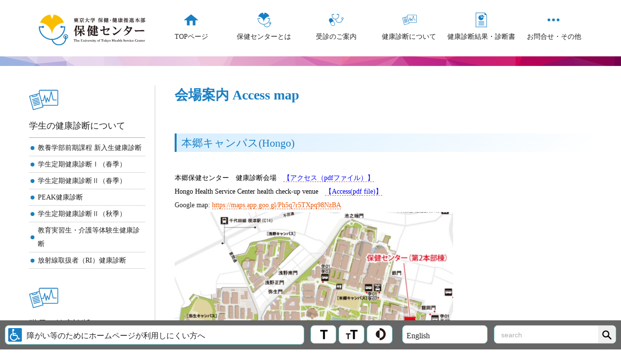

--- FILE ---
content_type: text/html; charset=UTF-8
request_url: https://www.hc.u-tokyo.ac.jp/checkups/students-2/access-map/
body_size: 26199
content:
<!DOCTYPE html>
<html lang="ja">
<head>
<meta http-equiv="content-language" content="ja" />
<meta http-equiv="content-type" content="text/html;charset=utf-8" />
<meta http-equiv="content-script-type" content="text/javascript" />
<meta name="viewport" content="width=device-width,initial-scale=1">
<title>会場案内 Access map／東京大学　保健センター</title>
<meta name="description" content="東京大学　保健センター">
<meta name="keywords" content="保健センター,東京大学">
<!--<link rel="stylesheet" type="text/css" href="/common/css/style.css" media="all" />-->
<link rel="stylesheet" type="text/css" href="/ver2019/ja/wp-content/themes/ver2019/style.css" media="all" />
<script  type="text/javascript" src="https://code.jquery.com/jquery-1.11.3.min.js"></script>
<script type="text/javascript" src="/common/jquery/jquery.navi-action.js"></script>
<script type="text/javascript" src="/common/jquery/jquery.home-main.js"></script>
<script type="text/javascript" src="/common/jquery/jquery.easing.1.3.js"></script>
<script type="text/javascript" src="/common/jquery/jquery.cookie.js"></script>
<script type="text/javascript" src="/common/jquery/jquery.bottom-test.js"></script>

<!--[if lt IE 9]>
<script src="https://html5shiv.googlecode.com/svn/trunk/html5.js"></script>
<![endif]-->
</head>
<body data-rsssl=1 class=""><!--　グローバル・ヘッダー　-->
<header>
	<div class="wrapper">

		<nav class="logo">
			<a href="https://www.hc.u-tokyo.ac.jp" class="btn"><img src="https://www.hc.u-tokyo.ac.jp/common/images/logo-hc-yoko-j-posi.svg" class="pn" id="main_logo"></a>
		</nav>
		<div id="header_menu_b">
			<nav class="tool_set"  id="menu_b">
				<ul class="tool_set2">
					<a href="https://www.hc.u-tokyo.ac.jp/index2.html" class="btn"><li class="handicapped">障がい等のためにホームページが利用しにくい方へ</li></a>
				</ul>
	
				<ul class="tool_set2">
					<li class="t"></li>
					<li class="tt"></li>
					<li class="np"></li>
				</ul>
	
				<ul class="tool_set2">
					<!--<a href="https://www.hc.u-tokyo.ac.jp/en/" class="btn"><li class="lng">English</li></a>--><a href="https://www.hc.u-tokyo.ac.jp/en/checkups/students-2/access-map/" class="btn"><li class="lng">English</li></a>
				</ul>
	
				<ul class="tool_set2">
					<li class="search"><form method="get" id="searchform" action="https://www.hc.u-tokyo.ac.jp/">
						<input id="search_input" type="text" value="search" name="s" onfocus="if (this.value == 'search') this.value = '';" onblur="if (this.value == '') this.value = 'search';" class="search-txt" />
						<input type="submit" value="" class="search-submit" />	
					</form></li>
				</ul>
			</nav>
		</div>

		<div id="header_menu_sp"><div id="header_sw"></div></div>
	
		<div id="header_menu_a_sp">


			<nav class="tool_set" id="menu_a">
<ul  class="global_navi">
	<li class="m"><a href="https://www.hc.u-tokyo.ac.jp/">TOP<br class="t">ページ</a></li>
	<li class="m side001"><span>保健センター<br class="t">とは</span>
		<ul  class="sub1">
		<li class="sub_menu_close"><span>閉じる</span></li>
		<li><a href="https://www.hc.u-tokyo.ac.jp/about-us/about/">ご利用のみなさまへ｜理念</a></li>
		<li><a href="https://www.hc.u-tokyo.ac.jp/about-us/our-activities/">業務案内</a></li>
		<li><a href="https://www.hc.u-tokyo.ac.jp/about-us/services-and-charges/">ご利用について</a></li>
		<li><a href="https://www.hc.u-tokyo.ac.jp/about-us/clinical-research/">臨床研究について</a></li>
		<li><a href="https://www.hc.u-tokyo.ac.jp/about-us/privacy-and-compliance/">個人情報の取扱い</a></li>
		</ul></li>
	<li class="m side002"><span>受診の<br class="t">ご案内</span>
		<ul  class="sub1">
		<li class="sub_menu_close"><span>閉じる</span></li>
		<li class="g"><a href="https://www.hc.u-tokyo.ac.jp/guide/">受診のご案内</a></li>
		<li class="c f"><a href="https://www.hc.u-tokyo.ac.jp/guide/hongo/">本郷保健センター</a>
			<ul  class="sub2">
			<li><a href="https://www.hc.u-tokyo.ac.jp/guide/internal-medicine/">内科</a>
				<ul  class="sub3">
				<li><a href="https://www.hc.u-tokyo.ac.jp/in-campus/">トラベルクリニック</a></li>
				<li><a href="https://www.hc.u-tokyo.ac.jp/guide/internal-medicine/vaccination/">ワクチン接種</a></li>
				</ul></li>
			<li><a href="https://www.hc.u-tokyo.ac.jp/guide/psychiatry/">精神科</a>
				<ul  class="sub3">
				<li><a href="http://dcs.adm.u-tokyo.ac.jp/mhs/">学生</a></li>
				<li><a href="https://www.hc.u-tokyo.ac.jp/guide/psychiatry/psychiatry_staff/">教職員</a></li>
				</ul></li>
			<li><a href="https://www.hc.u-tokyo.ac.jp/guide/dentistry-3/">歯科</a></li>
			<li><a href="https://www.hc.u-tokyo.ac.jp/guide/ear-nose-throat/">耳鼻咽喉科</a></li>
			<li><a href="https://www.hc.u-tokyo.ac.jp/guide/gynecology/">女性診療科</a></li>
			<li><a href="https://www.hc.u-tokyo.ac.jp/guide/radiology/">放射線室</a></li>
			</ul></li>
		<li class="c"><a href="https://www.hc.u-tokyo.ac.jp/guide/komaba/">駒場保健センター</a>
			<ul  class="sub2">
			<li><a href="https://www.hc.u-tokyo.ac.jp/guide/internal-medicine/">内科</a>
				<ul  class="sub3">
				<li><a href="https://www.hc.u-tokyo.ac.jp/in-campus/">トラベルクリニック</a></li>
				<li><a href="https://www.hc.u-tokyo.ac.jp/guide/internal-medicine/vaccination/">ワクチン接種</a></li>
				</ul></li>
			<li><a href="https://www.hc.u-tokyo.ac.jp/guide/psychiatry/">精神科</a>
				<ul  class="sub3">
				<li><a href="http://dcs.adm.u-tokyo.ac.jp/mhs/">学生</a></li>
				<li><a href="https://www.hc.u-tokyo.ac.jp/guide/psychiatry/psychiatry_staff/">教職員</a></li>
				</ul></li>
			<li><a href="https://www.hc.u-tokyo.ac.jp/guide/dentistry-3/">歯科</a></li>
			<li><a href="https://www.hc.u-tokyo.ac.jp/guide/orthopedic-surgery/">整形外科</a></li>
			<li><a href="https://www.hc.u-tokyo.ac.jp/guide/dermatology/">皮膚科</a></li>
			<li><a href="https://www.hc.u-tokyo.ac.jp/guide/gynecology/">女性診療科</a></li>
			<li><a href="https://www.hc.u-tokyo.ac.jp/guide/radiology/">放射線室</a></li>
			<li><a href="https://www.hc.u-tokyo.ac.jp/guide/health-care-room/">ヘルスケアルーム</a></li>
			</ul></li>
		<li class="c"><a href="https://www.hc.u-tokyo.ac.jp/guide/kashiwa/">柏保健センター</a>
			<ul  class="sub2">
			<li><a href="https://www.hc.u-tokyo.ac.jp/guide/internal-medicine/">内科</a>
				<ul  class="sub3">
				<li><a href="https://www.hc.u-tokyo.ac.jp/in-campus/">トラベルクリニック</a></li>
				<li><a href="https://www.hc.u-tokyo.ac.jp/guide/internal-medicine/vaccination/">ワクチン接種</a></li>
				</ul></li>
			<li><a href="https://www.hc.u-tokyo.ac.jp/guide/psychiatry/">精神科</a>
				<ul  class="sub3">
				<li><a href="http://dcs.adm.u-tokyo.ac.jp/mhs/">学生</a></li>
				<li><a href="https://www.hc.u-tokyo.ac.jp/guide/psychiatry/psychiatry_staff/">教職員</a></li>
				</ul></li>
			<li><a href="https://www.hc.u-tokyo.ac.jp/guide/gynecology/">女性診療科</a></li>
			</ul></li>
		</ul></li>
	<li class="m side002"><span>健康診断<br class="t">について</span><ul class="sub1">
    <li class="sub_menu_close"><span>閉じる</span></li>

    <li class="c f"><a href="https://www.hc.u-tokyo.ac.jp/checkups/students-2/">学生の健康診断について</a>
        <ul  class="sub2">
        <li><a href="https://www.hc.u-tokyo.ac.jp/checkups/checkup-for-newly-admitted/">教養学部前期課程 新入生健康診断</a></li>
        <li><a href="https://www.hc.u-tokyo.ac.jp/checkups/students-2/schedule-1/">学生定期健康診断Ⅰ(春季)</a></li></li>
        <li><a href="https://www.hc.u-tokyo.ac.jp/checkups/students-2/schedule-2/">学生定期健康診断Ⅱ（春季）</a></li>
        <li><a href="https://www.hc.u-tokyo.ac.jp/checkups/students-fall/">学生定期健康診断Ⅱ（秋季）</a></li>
        <li><a href="https://www.hc.u-tokyo.ac.jp/checkups/peak/">PEAK健康診断</a></li>
        <li><a href="https://www.hc.u-tokyo.ac.jp/checkups/health-checkup-for-practice-teaching-care-practice/">教育実習生・介護等体験生健康診断</a></li>
		<li><a href="https://www.hc.u-tokyo.ac.jp/checkups/radio-isotope-use-medical-screening/">放射線取扱者（RI）健康診断</a></li>
        </ul></li>
    <li class="c"><a href="https://www.hc.u-tokyo.ac.jp/checkups/for_staff_and_faculties/">教職員の健康診断について</a>
        <ul  class="sub2">
        <li><a href="https://www.hc.u-tokyo.ac.jp/checkups/regular-medical-checkup-for-staff-and-faculties/">教職員定期健診</a></li>
        <li><a href="https://www.hc.u-tokyo.ac.jp/checkups/medical-examination-for-those-engaged-in-specified-work-content/">特定業務従事者健康診断・特殊健康診断</a></li>
        <li><a href="https://www.hc.u-tokyo.ac.jp/checkups/visiting-researchers-checkup/">雇入時健康診断</a></li>
        <li><a href="https://www.hc.u-tokyo.ac.jp/checkups/checkup-for-long-term-travelers-3/">海外派遣労働者健康診断</a></li>
        <li><a href="https://www.hc.u-tokyo.ac.jp/checkups/visiting-researchers-checkup-2/">受入研究員等健康診断</a></li>
        <li><a href="https://www.hc.u-tokyo.ac.jp/checkups/radio-isotope-use-medical-screening/">放射線取扱者（RI）健康診断</a></li>
        </ul></li>
    </ul></li><li class="m side004"><span>健康診断<br class="t">結果・診断書</span>
		<ul  class="sub1">
		<li class="sub_menu_close"><span>閉じる</span></li>
		<li><a href="https://www.hc.u-tokyo.ac.jp/checkupresult/students/">健康診断結果（学生）</a></li>
		<li><a href="https://www.hc.u-tokyo.ac.jp/checkupresult/staff/">健康診断結果（教職員）</a></li>
		<li><a href="https://www.hc.u-tokyo.ac.jp/checkupresult/checkupresult_student/">健康診断書・健康診断結果証明書(学生)</a></li>
		<li><a href="https://www.hc.u-tokyo.ac.jp/checkupresult/medical-certificates_staff/">健康診断書(教職員)</a></li>
		</ul></li>
	<li class="m side005"><span>お問合せ・<br class="t">その他</span>
		<ul  class="sub1">
		<li class="sub_menu_close"><span>閉じる</span></li>
		<li><a href="https://www.hc.u-tokyo.ac.jp/qa-others/selected-qa/">よくある質問</a></li>
		<li><a href="https://www.hc.u-tokyo.ac.jp/qa-others/afterhours-med-consultation/">保健センター時間外の医療相談先</a></li>
		<li><a href="https://www.hc.u-tokyo.ac.jp/qa-others/download-forms/">書式ダウンロード</a></li>
		<li><a href="https://www.hc.u-tokyo.ac.jp/qa-others/maintenance/">システムメンテナンスのお知らせ</a></li>
		<li><a href="https://www.hc.u-tokyo.ac.jp/qa-others/contact/">お問い合わせ</a></li>
		<li><a href="https://www.hc.u-tokyo.ac.jp/qa-others/job-information/">採用情報</a></li>
		<li><a href="https://www.hc.u-tokyo.ac.jp/recently-updated/">お知らせ一覧</a></li>
		<li><a href="https://www.hc.u-tokyo.ac.jp/staff_dedicated/hc_u-tokyo/">保健センター職員専用ポータル</a></li>
		</ul></li>
	</ul>			</nav>
		</div>
	</div>

</header>





<div class="obi">
<img src="https://www.hc.u-tokyo.ac.jp/common/images/navi-border-top2.png">
<img src="https://www.hc.u-tokyo.ac.jp/common/images/navi-border-top2.png">
</div>



<div class="bk">
	<div class="wrapper">
<!-- コンテンツ --->
		<div class="contents">
			<section class="page">
				<h1 class="page_headline_h1">会場案内 Access map</h1>
				<div class="main_col_full">
<h2><a id="hongo"></a>本郷キャンパス(Hongo)<span></span></h2>
<ul>
	<li><span style="color: #000000;">本郷保健センター　健康診断会場</span>　<a href="https://www.hc.u-tokyo.ac.jp/ver2019/ja/wp-content/uploads/2021/05/hongo-J-chizu-1.pdf"><span style="color: #0000ff;">【アクセス（pdfファイル）】</span></a></li>
	<li><span style="color: #000000;">Hongo Health Service Center health check-up venue</span>　<a href="https://www.hc.u-tokyo.ac.jp/ver2019/en/wp-content/uploads/2021/05/hongo-E-chizu.pdf"><span style="color: #0000ff;">【Access(pdf file)】</span></a></li>
</ul>
<ul>
	<li>Google map: <a href="https://maps.app.goo.gl/Ph5q7r5TXpq98NzBA">https://maps.app.goo.gl/Ph5q7r5TXpq98NzBA</a></li>
</ul>
<ul>
	<li><img src="https://www.hc.u-tokyo.ac.jp/ver2019/ja/wp-content/uploads/2022/06/Hongo-campus-map.jpg" alt="" class=" wp-image-59094 alignnone" width="574" height="342" /></li>
</ul>
<h2><a id="kashiwa"></a>柏キャンパス(Kashiwa)</h2>
<ul>
	<li><span style="color: #000000;">柏図書館　Kashiwa Library</span></li>
	<li>Google map: <a href="https://goo.gl/maps/ikARYJWuU1T2">https://goo.gl/maps/ikARYJWuU1T2</a></li>
</ul>
<ul>
	<li><img src="https://www.hc.u-tokyo.ac.jp/ver2019/ja/wp-content/uploads/2021/05/kashiwa-map.jpg" alt="柏図書館" class="alignnone  wp-image-32401" width="518" height="258" /></li>
</ul>
<p>&nbsp;</p>
<h2><a id="komaba"></a>駒場キャンパス(Komaba)</h2>
<ul>
	<li style="list-style-type: none;">
<ul>
	<li><span style="color: #000000;">① 21 KOMCEE WEST 地下1階　　21 Komaba Center for Educational Excellence(21KOMCEE)<br />
</span></li>
	<li>Google map:<a href="https://goo.gl/maps/qRRu2VzuPcJox4gG6" target="_blank" rel="noopener">https://goo.gl/maps/qRRu2VzuPcJox4gG6</a></li>
</ul>
</li>
</ul>
<ul>
	<li style="list-style-type: none;">
<ul>
	<li><img class="alignnone size-full wp-image-22321" alt="" src="https://www.hc.u-tokyo.ac.jp/ver2019/ja/wp-content/uploads/2020/10/駒場会場-1.jpg" width="486" height="348" /><strong></strong></li>
</ul>
</li>
</ul>
<p>&nbsp;</p>
<ul style="list-style-type: disc;">
	<li><span style="color: #000000;">② 駒場保健センター　健康診断会場</span>　<a href="/ver2019/ja/wp-content/uploads/2021/05/komaba-J-chizu.pdf"><span style="color: #0000ff;">【アクセス（pdfファイル）】</span></a></li>
	<li><span style="color: #000000;">Komaba Health Service Center health check-up venue</span>　<a href="/ver2019/en/wp-content/uploads/2021/05/komaba-E-chizu.pdf"><span style="color: #0000ff;">【Access(pdf file)】</span></a></li>
	<li>Google map: <a href="https://maps.app.goo.gl/vGsoaQGRsa1y7DiG7">https://maps.app.goo.gl/vGsoaQGRsa1y7DiG7</a></li>
	<li><a href="https://www.hc.u-tokyo.ac.jp/?attachment_id=90568" rel="attachment wp-att-90568"></a><img src="https://www.hc.u-tokyo.ac.jp/ver2019/ja/wp-content/uploads/2025/03/komabamap.jpg" width="501" height="373" class="" /></li>
</ul>
<p>&nbsp;</p>				<!--takahashi-->				</div>
			</section>
		</div>
<!-- コンテンツ end --->
<!-- side navi --->
		<div class="side_set">
        
<!-- 
			<ul class="sub_icon side004">
				<li class="n02"><span>健康診断について</span></li>
			</ul>
-->


<!-- ver2019 -->
<ul class="sub_icon side004">
	<li class="n02"><a href="https://www.hc.u-tokyo.ac.jp/checkups/students-2/">学生の健康診断について</a></li>
</ul>
<ul class="sub_navi">
	<li><a href="https://www.hc.u-tokyo.ac.jp/checkups/checkup-for-newly-admitted/">教養学部前期課程 新入生健康診断</a></li>
	<li><a href="https://www.hc.u-tokyo.ac.jp/checkups/students-2/schedule-1/">学生定期健康診断Ⅰ（春季）</a></li>
	<li><a href="https://www.hc.u-tokyo.ac.jp/checkups/students-2/schedule-2/">学生定期健康診断Ⅱ（春季）</a></li>
	<li><a href="https://www.hc.u-tokyo.ac.jp/checkups/peak/">PEAK健康診断</a></li>
	<li><a href="https://www.hc.u-tokyo.ac.jp/checkups/students-fall/">学生定期健康診断Ⅱ（秋季）</a></li>
	<li><a href="https://www.hc.u-tokyo.ac.jp/checkups/health-checkup-for-practice-teaching-care-practice/">教育実習生・介護等体験生健康診断</a></li>
	<li><a href="https://www.hc.u-tokyo.ac.jp/checkups/radio-isotope-use-medical-screening/">放射線取扱者（RI）健康診断</a></li>
</ul>
<ul class="sub_icon side004">
	<li class="n02"><a href="https://www.hc.u-tokyo.ac.jp/checkups/for_staff_and_faculties/">職員の健康診断について</a></li>
</ul>
<ul class="sub_navi">
	<li><a href="https://www.hc.u-tokyo.ac.jp/checkups/regular-medical-checkup-for-staff-and-faculties/">教職員定期健診</a></li>
	<li><a href="https://www.hc.u-tokyo.ac.jp/checkups/medical-examination-for-those-engaged-in-specified-work-content/">特定業務従事者健康診断・特殊健康診断</a></li>
	<li><a href="https://www.hc.u-tokyo.ac.jp/checkups/visiting-researchers-checkup/">雇入時健康診断</a></li>
	<li><a href="https://www.hc.u-tokyo.ac.jp/checkups/checkup-for-long-term-travelers-3/">海外派遣労働者健康診断</a></li>
	<li><a href="https://www.hc.u-tokyo.ac.jp/checkups/visiting-researchers-checkup-2/">受入研究員等健康診断</a></li>
	<li><a href="https://www.hc.u-tokyo.ac.jp/checkups/radio-isotope-use-medical-screening/">放射線取扱者（RI）健康診断</a></li>
</ul><!-- /ver2019 -->
		</div>
        

<!-- side navi end --->
		<div class="main-image" >
			<img src="/common/top_item/main-image-hc-text.svg">
		</div>
	</div>
</div>



<!--　フッター・ナビゲーション　-->

<div class="footer-navi n1">
	<div class="wrapper">

		<ul class="logo">
			<a href="https://www.hc.u-tokyo.ac.jp/" class="btn"><li><img src="https://www.hc.u-tokyo.ac.jp/common/images/logo-tu-j-posi.svg" class="pn"></li></a>
			<a href="https://www.hc.u-tokyo.ac.jp/" class="btn"><li><img src="https://www.hc.u-tokyo.ac.jp/common/images/logo-hc-j-posi.svg" class="pn"></li></a>
		</ul>

		<ul class="waku">
			<a href="https://www.hc.u-tokyo.ac.jp/" class="btn"><li>TOPページ</li></a>
			<a href="https://www.hc.u-tokyo.ac.jp/index2.html" class="btn"><li>障がい等のためにホームページが利用しにくい方へ</li></a>
			<a href="https://www.hc.u-tokyo.ac.jp/en/" class="btn"><li>English</li></a>
		</ul>
	</div>
</div>
<div class="footer-navi">
	<div class="wrapper">
		<div id="footer_sw"></div>
		<div class="footer_navi_set">

	<ul  class="global_navi_foot">
	<li class="m side001"><span>保健センター<br class="t">とは</span>
		<ul  class="sub1">
		<li class="sub_menu_close"><span>閉じる</span></li>
		<li><a href="https://www.hc.u-tokyo.ac.jp/about-us/about/">ご利用のみなさまへ｜理念</a></li>
		<li><a href="https://www.hc.u-tokyo.ac.jp/about-us/our-activities/">業務案内</a></li>
		<li><a href="https://www.hc.u-tokyo.ac.jp/about-us/services-and-charges/">ご利用について</a></li>
		<li><a href="https://www.hc.u-tokyo.ac.jp/about-us/clinical-research/">臨床研究について</a></li>
		<li><a href="https://www.hc.u-tokyo.ac.jp/about-us/privacy-and-compliance/">個人情報の取扱い</a></li>
		</ul></li>
	<li class="m side002"><span>受診の<br class="t">ご案内</span>
		<ul  class="sub1">
		<li class="sub_menu_close"><span>閉じる</span></li>
		<li class="g"><a href="https://www.hc.u-tokyo.ac.jp/guide/">受診のご案内</a></li>
		<li class="c f"><a href="https://www.hc.u-tokyo.ac.jp/guide/hongo/">本郷保健センター</a>
			<ul  class="sub2">
			<li><a href="https://www.hc.u-tokyo.ac.jp/guide/internal-medicine/">内科</a>
				<ul  class="sub3">
				<li><a href="https://www.hc.u-tokyo.ac.jp/in-campus/">トラベルクリニック</a></li>
				<li><a href="https://www.hc.u-tokyo.ac.jp/guide/internal-medicine/vaccination/">ワクチン接種</a></li>
				</ul></li>
			<li><a href="https://www.hc.u-tokyo.ac.jp/guide/psychiatry/">精神科</a>
				<ul  class="sub3">
				<li><a href="http://dcs.adm.u-tokyo.ac.jp/mhs/">学生</a></li>
				<li><a href="https://www.hc.u-tokyo.ac.jp/guide/psychiatry/psychiatry_staff/">教職員</a></li>
				</ul></li>
			<li><a href="https://www.hc.u-tokyo.ac.jp/guide/dentistry-3/">歯科</a></li>
			<li><a href="https://www.hc.u-tokyo.ac.jp/guide/ear-nose-throat/">耳鼻咽喉科</a></li>
			<li><a href="https://www.hc.u-tokyo.ac.jp/guide/gynecology/">女性診療科</a></li>
			<li><a href="https://www.hc.u-tokyo.ac.jp/guide/radiology/">放射線室</a></li>
			</ul></li>
		<li class="c"><a href="https://www.hc.u-tokyo.ac.jp/guide/komaba/">駒場保健センター</a>
			<ul  class="sub2">
			<li><a href="https://www.hc.u-tokyo.ac.jp/guide/internal-medicine/">内科</a>
				<ul  class="sub3">
				<li><a href="https://www.hc.u-tokyo.ac.jp/in-campus/">トラベルクリニック</a></li>
				<li><a href="https://www.hc.u-tokyo.ac.jp/guide/internal-medicine/vaccination/">ワクチン接種</a></li>
				</ul></li>
			<li><a href="https://www.hc.u-tokyo.ac.jp/guide/psychiatry/">精神科</a>
				<ul  class="sub3">
				<li><a href="http://dcs.adm.u-tokyo.ac.jp/mhs/">学生</a></li>
				<li><a href="https://www.hc.u-tokyo.ac.jp/guide/psychiatry/psychiatry_staff/">教職員</a></li>
				</ul></li>
			<li><a href="https://www.hc.u-tokyo.ac.jp/guide/dentistry-3/">歯科</a></li>
			<li><a href="https://www.hc.u-tokyo.ac.jp/guide/orthopedic-surgery/">整形外科</a></li>
			<li><a href="https://www.hc.u-tokyo.ac.jp/guide/dermatology/">皮膚科</a></li>
			<li><a href="https://www.hc.u-tokyo.ac.jp/guide/gynecology/">女性診療科</a></li>
			<li><a href="https://www.hc.u-tokyo.ac.jp/guide/radiology/">放射線室</a></li>
			<li><a href="https://www.hc.u-tokyo.ac.jp/guide/health-care-room/">ヘルスケアルーム</a></li>
			</ul></li>
		<li class="c"><a href="https://www.hc.u-tokyo.ac.jp/guide/kashiwa/">柏保健センター</a>
			<ul  class="sub2">
			<li><a href="https://www.hc.u-tokyo.ac.jp/guide/internal-medicine/">内科</a>
				<ul  class="sub3">
				<li><a href="https://www.hc.u-tokyo.ac.jp/in-campus/">トラベルクリニック</a></li>
				<li><a href="https://www.hc.u-tokyo.ac.jp/guide/internal-medicine/vaccination/">ワクチン接種</a></li>
				</ul></li>
			<li><a href="https://www.hc.u-tokyo.ac.jp/guide/psychiatry/">精神科</a>
				<ul  class="sub3">
				<li><a href="http://dcs.adm.u-tokyo.ac.jp/mhs/">学生</a></li>
				<li><a href="https://www.hc.u-tokyo.ac.jp/guide/psychiatry/psychiatry_staff/">教職員</a></li>
				</ul></li>
			<li><a href="https://www.hc.u-tokyo.ac.jp/guide/gynecology/">女性診療科</a></li>
			</ul></li>
		</ul></li>
	<li class="m side003"><span>健康診断<br class="t">について</span>
		<ul  class="sub1">
		<li class="sub_menu_close"><span>閉じる</span></li>
		<li><a href="https://www.hc.u-tokyo.ac.jp/checkups/for_staff_and_faculties/">教職員の健康診断について</a>
			<ul  class="sub2">
			<li><a href="https://www.hc.u-tokyo.ac.jp/checkups/regular-medical-checkup-for-staff-and-faculties/">教職員定期健診</a></li>
			<li><a href="https://www.hc.u-tokyo.ac.jp/checkups/medical-examination-for-those-engaged-in-specified-work-content/">特定業務従事者健康診断・特殊健康診断</a></li>
			<li><a href="https://www.hc.u-tokyo.ac.jp/checkups/visiting-researchers-checkup/">雇入時健康診断</a></li>
			<li><a href="https://www.hc.u-tokyo.ac.jp/checkups/checkup-for-long-term-travelers-3/">海外派遣労働者健康診断</a></li>
			<li><a href="https://www.hc.u-tokyo.ac.jp/checkups/visiting-researchers-checkup-2/">受入研究員等健康診断</a></li>
			<li><a href="https://www.hc.u-tokyo.ac.jp/checkups/radio-isotope-use-medical-screening/">放射線取扱者（RI）健康診断</a></li>
			</ul></li>
		<li><a href="https://www.hc.u-tokyo.ac.jp/checkups/students-2/">学生の健康診断について</a>
			<ul  class="sub2">
			<li><a href="https://www.hc.u-tokyo.ac.jp/checkups/checkup-for-newly-admitted/">教養学部前期課程 新入生健康診断</a></li>
			<li><a href="https://www.hc.u-tokyo.ac.jp/checkups/students-2/schedule-1/">学生定期健康診断Ⅰ</a></li>
			<li><a href="https://www.hc.u-tokyo.ac.jp/checkups/students-2/schedule-2/">学生定期健康診断Ⅱ（春季）</a></li>
			<li><a href="https://www.hc.u-tokyo.ac.jp/checkups/students-fall/">学生定期健康診断Ⅱ（秋季）</a></li>
			<li><a href="https://www.hc.u-tokyo.ac.jp/checkups/peak/">PEAK健康診断</a></li>
			<li><a href="https://www.hc.u-tokyo.ac.jp/checkups/health-checkup-for-practice-teaching-care-practice/">教育実習生・介護等体験生健康診断</a></li>
			<li><a href="https://www.hc.u-tokyo.ac.jp/checkups/radio-isotope-use-medical-screening/">放射線取扱者（RI）健康診断</a></li>
			</ul></li>
		<li><a href="https://www.hc.u-tokyo.ac.jp/checkups/">その他健康診断について</a></li>
		</ul></li>
	<li class="m side004"><span>健康診断<br class="t">結果・診断書</span>
		<ul  class="sub1">
		<li class="sub_menu_close"><span>閉じる</span></li>
		<li><a href="https://www.hc.u-tokyo.ac.jp/checkupresult/students/">健康診断結果（学生）</a></li>
		<li><a href="https://www.hc.u-tokyo.ac.jp/checkupresult/staff/">健康診断結果（教職員）</a></li>
		<li><a href="https://www.hc.u-tokyo.ac.jp/checkupresult/checkupresult_student/">健康診断書・健康診断結果証明書(学生)</a></li>
		<li><a href="https://www.hc.u-tokyo.ac.jp/checkupresult/medical-certificates_staff/">健康診断書(教職員)</a></li>
		</ul></li>
	<li class="m side005"><span>お問合せ・<br class="t">その他</span>
		<ul  class="sub1">
		<li class="sub_menu_close"><span>閉じる</span></li>
		<li><a href="https://www.hc.u-tokyo.ac.jp/qa-others/selected-qa/">よくある質問</a></li>
		<li><a href="https://www.hc.u-tokyo.ac.jp/qa-others/download-forms/">書式ダウンロード</a></li>
		<li><a href="https://www.hc.u-tokyo.ac.jp/qa-others/maintenance/">システムメンテナンスのお知らせ</a></li>
		<li><a href="https://www.hc.u-tokyo.ac.jp/qa-others/contact/">お問い合わせ</a></li>
		<li><a href="https://www.hc.u-tokyo.ac.jp/qa-others/job-information/">採用情報</a></li>
		<li><a href="https://www.hc.u-tokyo.ac.jp/recently-updated/">お知らせ一覧</a></li>
		<li><a href="https://www.hc.u-tokyo.ac.jp/staff_dedicated/hc_u-tokyo/">保健センター職員専用ポータル</a></li>
		</ul></li>
	</ul>		</div>
	</div>
</div>
<!--　フッター・ナビゲーション・end　-->

<!--　フッター　-->
<footer>Copyright  &copy;  東京大学　保健センター All rights reserved. (page.php)</footer>
<!--　フッター・終わり　-->
</body>
</html>

--- FILE ---
content_type: image/svg+xml
request_url: https://www.hc.u-tokyo.ac.jp/ver2019/ja/wp-content/themes/ver2019/common/images/icon-menu-02-posi.svg
body_size: 2099
content:
<?xml version="1.0" encoding="utf-8"?>
<!-- Generator: Adobe Illustrator 15.0.2, SVG Export Plug-In . SVG Version: 6.00 Build 0)  -->
<!DOCTYPE svg PUBLIC "-//W3C//DTD SVG 1.1//EN" "http://www.w3.org/Graphics/SVG/1.1/DTD/svg11.dtd">
<svg version="1.1" id="レイヤー_1" xmlns="http://www.w3.org/2000/svg" xmlns:xlink="http://www.w3.org/1999/xlink" x="0px"
	 y="0px" width="100px" height="100px" viewBox="0 0 100 100" enable-background="new 0 0 100 100" xml:space="preserve">
<path fill="#187FC3" d="M92.494,71.542c0,1.541-1.251,2.788-2.79,2.788c-1.547,0-2.788-1.247-2.788-2.788
	c0-1.545,1.244-2.795,2.788-2.795C91.243,68.747,92.494,69.997,92.494,71.542"/>
<path fill="#187FC3" d="M97.287,71.543c0-4.184-3.398-7.586-7.583-7.586c-4.188,0-7.585,3.402-7.585,7.586
	c0,3.598,2.518,6.604,5.888,7.379c-0.398,3.085-1.489,6.063-3.269,8.723c-3.026,4.514-7.639,7.582-12.973,8.633
	c-1.318,0.262-2.653,0.394-3.978,0.394c-4.021,0-7.926-1.2-11.297-3.463c-3.953-2.648-6.795-6.502-8.151-10.999
	c22.092-1.32,39.655-19.704,39.655-42.114v-1.667h-8.982c-0.588-1.051-1.699-1.771-2.99-1.771c-1.897,0-3.435,1.542-3.435,3.44
	c0,1.897,1.537,3.438,3.435,3.438c1.291,0,2.404-0.721,2.992-1.774h5.614C83.749,62.335,66.47,78.962,45.8,78.962
	c-20.671,0-37.954-16.625-38.833-37.199h6.895c0.588,1.053,1.699,1.772,2.992,1.772c1.899,0,3.438-1.54,3.438-3.438
	c0-1.898-1.538-3.44-3.438-3.44c-1.292,0-2.404,0.721-2.992,1.773H3.601v1.667c0,22.974,18.46,41.708,41.326,42.178
	c1.455,5.616,4.847,10.448,9.701,13.704c3.925,2.63,8.469,4.021,13.154,4.021c1.543,0,3.103-0.152,4.63-0.452
	c6.206-1.225,11.568-4.795,15.101-10.053c2.151-3.213,3.455-6.828,3.867-10.57C94.755,78.164,97.287,75.147,97.287,71.543z
	 M91.071,71.725l-0.118-0.632l-3.273,0.646l0.125,0.628c0.282,1.43,0.396,2.869,0.377,4.292c-2.217-0.661-3.845-2.692-3.845-5.117
	c0-2.958,2.407-5.367,5.367-5.367c2.957,0,5.367,2.409,5.367,5.367c0,2.321-1.488,4.28-3.556,5.028
	C91.533,74.962,91.39,73.339,91.071,71.725z"/>
<path fill="#187FC3" d="M51.702,0l-5.9,14.461L39.906,0C24.931,2.182,12.61,12.553,7.64,26.421
	c21.241,1.232,38.09,18.805,38.162,40.332c0.062-21.528,16.914-39.107,38.161-40.332C78.988,12.551,66.676,2.182,51.702,0"/>
</svg>


--- FILE ---
content_type: image/svg+xml
request_url: https://www.hc.u-tokyo.ac.jp/ver2019/ja/wp-content/themes/ver2019/common/images/icon-posi_nega.svg
body_size: 792
content:
<?xml version="1.0" encoding="utf-8"?>
<!-- Generator: Adobe Illustrator 15.0.2, SVG Export Plug-In . SVG Version: 6.00 Build 0)  -->
<!DOCTYPE svg PUBLIC "-//W3C//DTD SVG 1.1//EN" "http://www.w3.org/Graphics/SVG/1.1/DTD/svg11.dtd">
<svg version="1.1" id="レイヤー_1" xmlns="http://www.w3.org/2000/svg" xmlns:xlink="http://www.w3.org/1999/xlink" x="0px"
	 y="0px" width="25px" height="25px" viewBox="0 0 25 25" enable-background="new 0 0 25 25" xml:space="preserve">
<path fill="#FFFFFF" d="M12.5,25C5.597,25,0,19.404,0,12.5C0,5.597,5.597,0,12.5,0V25z"/>
<path fill="#231815" d="M12.5,20.448c-4.389,0-7.947-3.559-7.947-7.948S8.111,4.552,12.5,4.552V20.448z"/>
<path fill="#231815" d="M12.5,25C19.403,25,25,19.404,25,12.5C25,5.597,19.403,0,12.5,0V25z"/>
<path fill="#FFFFFF" d="M12.5,20.448c4.389,0,7.947-3.559,7.947-7.948S16.889,4.552,12.5,4.552V20.448z"/>
</svg>


--- FILE ---
content_type: image/svg+xml
request_url: https://www.hc.u-tokyo.ac.jp/ver2019/ja/wp-content/themes/ver2019/common/images/icon-menu-01-posi.svg
body_size: 662
content:
<?xml version="1.0" encoding="utf-8"?>
<!-- Generator: Adobe Illustrator 15.0.2, SVG Export Plug-In . SVG Version: 6.00 Build 0)  -->
<!DOCTYPE svg PUBLIC "-//W3C//DTD SVG 1.1//EN" "http://www.w3.org/Graphics/SVG/1.1/DTD/svg11.dtd">
<svg version="1.1" id="レイヤー_1" xmlns="http://www.w3.org/2000/svg" xmlns:xlink="http://www.w3.org/1999/xlink" x="0px"
	 y="0px" width="100px" height="100px" viewBox="0 0 100 100" enable-background="new 0 0 100 100" xml:space="preserve">
<polygon fill="#187FC3" points="99.85,52.202 -0.15,52.202 49.851,11.928 49.851,11.928 "/>
<g>
	<polygon fill="#187FC3" points="78.976,43.342 20.725,43.342 20.725,87.839 39.352,87.839 39.352,56.117 60.877,56.117 
		60.877,87.839 78.976,87.839 	"/>
</g>
</svg>


--- FILE ---
content_type: image/svg+xml
request_url: https://www.hc.u-tokyo.ac.jp/common/images/logo-hc-j-posi.svg
body_size: 97420
content:
<?xml version="1.0" encoding="utf-8"?>
<!-- Generator: Adobe Illustrator 15.0.2, SVG Export Plug-In . SVG Version: 6.00 Build 0)  -->
<!DOCTYPE svg PUBLIC "-//W3C//DTD SVG 1.1//EN" "http://www.w3.org/Graphics/SVG/1.1/DTD/svg11.dtd">
<svg version="1.1" id="レイヤー_1" xmlns="http://www.w3.org/2000/svg" xmlns:xlink="http://www.w3.org/1999/xlink" x="0px"
	 y="0px" width="273px" height="80px" viewBox="0 0 273 80" enable-background="new 0 0 273 80" xml:space="preserve">
<g>
	<g>
		<g>
			<g>
				<g>
					<path fill="#187FC3" d="M68.873,62.783c-3.063,0-5.555-2.494-5.555-5.557c0-3.061,2.492-5.553,5.555-5.553
						c3.06,0,5.559,2.492,5.559,5.553C74.432,60.289,71.933,62.783,68.873,62.783z M68.873,52.428c-2.648,0-4.8,2.152-4.8,4.798
						c0,2.652,2.151,4.805,4.8,4.805c2.652,0,4.809-2.152,4.809-4.805C73.682,54.581,71.525,52.428,68.873,52.428z"/>
					<path fill="#187FC3" d="M68.873,63.295c-3.343,0-6.064-2.724-6.064-6.069s2.721-6.065,6.064-6.065
						c3.349,0,6.066,2.72,6.066,6.065S72.222,63.295,68.873,63.295z M68.873,52.937c-2.365,0-4.293,1.927-4.293,4.289
						c0,2.367,1.928,4.294,4.293,4.294c2.371,0,4.291-1.927,4.291-4.294C73.164,54.864,71.244,52.937,68.873,52.937z"/>
				</g>
			</g>
			<g>
				<g>
					<g>
						<path fill="#187FC3" d="M33.758,65.317c-18.332,0-33.243-14.905-33.243-33.239v-0.824h11.047V32.9H2.166
							c0.438,17.045,14.438,30.779,31.592,30.779c17.15,0,31.158-13.734,31.59-30.779h-7.852v-1.646H67v0.824
							C67,50.412,52.087,65.317,33.758,65.317z"/>
						<path fill="#187FC3" d="M33.758,65.833C15.146,65.833,0,50.691,0,32.078v-1.333h12.074v2.664H2.693
							c0.705,16.457,14.529,29.756,31.064,29.756c16.534,0,30.358-13.299,31.056-29.756h-7.834v-2.664h10.53v1.333
							C67.509,50.691,52.372,65.833,33.758,65.833z M1.028,31.77v0.308c0,18.049,14.683,32.729,32.729,32.729
							c18.048,0,32.731-14.68,32.731-32.729V31.77h-8.478v0.613h7.863l-0.015,0.524c-0.216,8.389-3.647,16.255-9.684,22.142
							c-6.036,5.898-14,9.146-22.418,9.146c-8.421,0-16.383-3.248-22.422-9.146C5.305,49.162,1.87,41.296,1.65,32.907l-0.012-0.524
							h9.413V31.77H1.028z"/>
					</g>
				</g>
				<g>
					<g>
						<path fill="#187FC3" d="M71.108,57.226c0,1.236-1.001,2.23-2.235,2.23c-1.234,0-2.231-0.994-2.231-2.23
							c0-1.231,0.998-2.229,2.231-2.229C70.106,54.998,71.108,55.995,71.108,57.226z"/>
					</g>
				</g>
			</g>
			<g>
				<g>
					<path fill="#187FC3" d="M51.339,79.483c-3.618,0-7.159-1.065-10.232-3.128c-4.087-2.741-6.866-6.918-7.821-11.75l1.612-0.316
						c0.869,4.404,3.397,8.205,7.125,10.702c3.724,2.501,8.196,3.4,12.601,2.526c4.404-0.867,8.203-3.395,10.698-7.122
						c2.506-3.728,3.403-8.202,2.54-12.604l1.606-0.316c0.953,4.828-0.031,9.744-2.778,13.84c-2.743,4.084-6.911,6.863-11.746,7.812
						C53.74,79.371,52.535,79.483,51.339,79.483z"/>
					<path fill="#187FC3" d="M51.339,80c-3.744,0-7.38-1.117-10.519-3.219c-4.202-2.818-7.057-7.107-8.036-12.077l-0.099-0.499
						l2.613-0.519l0.099,0.504c0.838,4.267,3.3,7.954,6.91,10.378c2.697,1.809,5.821,2.762,9.035,2.762
						c1.06,0,2.132-0.104,3.186-0.312c4.27-0.844,7.953-3.294,10.375-6.908c2.421-3.613,3.29-7.953,2.45-12.221l-0.097-0.5
						l2.613-0.517l0.099,0.505c0.979,4.965-0.032,10.015-2.851,14.218c-2.823,4.204-7.111,7.058-12.073,8.039
						C53.823,79.876,52.576,80,51.339,80z M33.896,65.007c1.015,4.484,3.663,8.35,7.495,10.922c2.968,1.992,6.407,3.041,9.948,3.041
						c1.166,0,2.345-0.113,3.504-0.344c4.7-0.924,8.754-3.623,11.422-7.602c2.573-3.838,3.555-8.412,2.792-12.949l-0.605,0.119
						c0.729,4.373-0.221,8.788-2.698,12.486c-2.572,3.843-6.492,6.445-11.028,7.346c-1.118,0.22-2.261,0.328-3.384,0.328
						c-3.42,0-6.743-1.016-9.606-2.938c-3.699-2.48-6.251-6.203-7.237-10.529L33.896,65.007z"/>
				</g>
			</g>
			<g>
				<g>
					<path fill="#187FC3" d="M13.353,32.078c0,1.52-1.232,2.747-2.75,2.747c-1.522,0-2.752-1.228-2.752-2.747
						s1.23-2.753,2.752-2.753C12.121,29.324,13.353,30.558,13.353,32.078z"/>
				</g>
			</g>
			<g>
				<g>
					<path fill="#187FC3" d="M60.687,32.078c0,1.52-1.235,2.747-2.752,2.747c-1.521,0-2.752-1.228-2.752-2.747
						s1.23-2.753,2.752-2.753C59.452,29.324,60.687,30.558,60.687,32.078z"/>
				</g>
			</g>
		</g>
		<g>
			<path fill="#F9BE00" d="M38.472,0l-4.714,11.57L29.042,0C17.063,1.746,7.209,10.04,3.234,21.138
				c16.988,0.978,30.469,15.035,30.523,32.256c0.05-17.221,13.533-31.28,30.525-32.256C60.306,10.04,50.451,1.746,38.472,0z"/>
		</g>
	</g>
	<g>
		<g>
			<g>
				<path fill="#231815" d="M101.443,18.707c-0.854,0.374-1.049,1.01-1.176,1.412c-1.758-0.726-3.28-1.94-4.287-3.552v1.303
					c0,0.309,0.039,1.822,0.039,2.158c0,0.283,0,0.619-1.061,0.619c-0.401,0-0.427-0.145-0.427-0.404
					c0-0.347,0.026-1.884,0.026-2.192v-0.891c-1.821,1.885-3.875,2.724-5.267,3.138l-0.105-0.232
					c2.153-1.346,3.472-2.495,4.419-3.837h-1.408c-0.014,0.234-0.014,0.557-1.009,0.557c-0.313,0-0.454-0.092-0.454-0.389
					c0-0.259,0.025-1.42,0.025-1.668v-2.068c0-0.874-0.037-1.316-0.051-1.521l1.615,0.661h2.235v-1.1h-4.059
					c-0.319,0-0.606,0.013-1.016,0.051l-0.248-0.774c0.401,0.025,0.79,0.05,1.304,0.05h4.019c0-0.385,0-0.956-0.051-1.444
					l1.641,0.191c0.155,0.016,0.332,0.052,0.332,0.209c0,0.152-0.113,0.232-0.499,0.386v0.658h2.906l0.592-0.879
					c0.05-0.077,0.116-0.139,0.208-0.139c0.064,0,0.125,0.023,0.23,0.113l1.178,1.035c0.065,0.066,0.154,0.195,0.154,0.295
					c0,0.248-0.258,0.248-0.363,0.248h-4.906v1.1h2.258l0.363-0.469c0.05-0.074,0.113-0.15,0.22-0.15
					c0.09,0,0.193,0.077,0.243,0.099l1.022,0.79c0.146,0.102,0.181,0.168,0.181,0.26c0,0.142-0.09,0.244-0.479,0.515v1.485
					c0,0.249,0.04,1.553,0.04,1.808c0,0.22-0.028,0.375-0.414,0.48c-0.325,0.091-0.559,0.091-0.648,0.091
					c-0.413,0-0.413-0.183-0.413-0.48h-2.105c1.602,1.396,3.696,2.002,5.194,2.222V18.707z M94.556,12.47h-2.362v1.199h2.362V12.47z
					 M94.556,14.339h-2.362v1.217h2.362V14.339z M95.979,13.669h2.375V12.47h-2.375V13.669z M95.979,15.556h2.375v-1.217h-2.375
					V15.556z"/>
				<path fill="#231815" d="M110.396,17.804c0,0.207,0.039,1.123,0.039,1.303c0,0.997-0.336,1.423-2.004,1.562
					c-0.037-0.748-0.189-1.12-1.596-1.562v-0.271l1.65,0.054c0.403,0.012,0.478-0.091,0.478-0.39v-2.619h-2.127
					c0,0.291-0.056,0.396-0.416,0.489l1.368,0.643c0.078,0.042,0.295,0.155,0.295,0.314c0,0.217-0.27,0.243-0.58,0.217
					c-1.511,1.654-2.981,2.377-3.719,2.698l-0.168-0.19c0.621-0.619,2.182-2.183,2.751-3.671c-0.168,0.029-0.297,0.051-0.527,0.051
					c-0.365,0-0.505-0.051-0.505-0.386c0-0.259,0.038-1.408,0.038-1.64v-1.329c0-0.686-0.027-1.271-0.038-1.567l1.612,0.688h5.437
					l0.393-0.556c0.087-0.131,0.138-0.154,0.203-0.154c0.091,0,0.183,0.051,0.245,0.101l1.047,0.803
					c0.089,0.063,0.183,0.141,0.183,0.266c0,0.171-0.052,0.212-0.532,0.547v0.84c0,0.142,0.052,1.562,0.052,1.754
					c0,0.463-0.49,0.57-1.046,0.57c-0.464,0-0.464-0.129-0.464-0.489h-2.067V17.804z M113.25,10.21l0.633-0.948
					c0.055-0.077,0.117-0.142,0.206-0.142c0.094,0,0.183,0.065,0.233,0.116l1.23,1.103c0.062,0.062,0.153,0.19,0.153,0.294
					c0,0.248-0.258,0.248-0.36,0.248h-10.451c-0.26,0-0.492,0-1.009,0.047l-0.245-0.773c0.372,0.029,0.779,0.055,1.292,0.055h3.942
					c0-0.982-0.039-1.409-0.05-1.645l1.714,0.193c0.115,0.013,0.352,0.042,0.352,0.209c0,0.178-0.117,0.231-0.518,0.414v0.829
					H113.25z M106.834,12.871v2.337h5.628v-2.337H106.834z M111.467,16.576c0.527,0.103,3.644,1.201,3.644,2.712
					c0,0.491-0.3,0.878-0.684,0.878c-0.326,0-0.389-0.101-1.025-1.058c-0.383-0.594-0.926-1.408-2.037-2.298L111.467,16.576z"/>
				<path fill="#231815" d="M129.715,19.15c-0.981,0.297-1.28,0.954-1.457,1.352c-3.193-1.637-4.019-4.545-4.331-7.183
					c-0.295,1.9-0.93,5.982-6.222,7.314l-0.108-0.246c4.095-2.313,4.574-5.527,4.831-7.234h-3.59c-0.258,0-0.489,0-1.009,0.052
					l-0.255-0.778c0.372,0.028,0.787,0.054,1.303,0.054h3.616c0.052-0.646,0.078-1.112,0.078-2.031c0-1.083-0.026-1.392-0.065-1.87
					l1.76,0.207c0.218,0.025,0.36,0.064,0.36,0.219c0,0.178-0.17,0.244-0.529,0.375c-0.016,1.575-0.038,2.081-0.09,3.1h3.127
					l0.672-1.005c0.076-0.121,0.126-0.146,0.202-0.146c0.078,0,0.181,0.079,0.232,0.118l1.228,1.149
					c0.054,0.04,0.167,0.168,0.167,0.314c0,0.243-0.255,0.243-0.333,0.243h-5.049c0.463,1.562,1.394,4.402,5.486,5.737
					L129.715,19.15z"/>
				<path fill="#231815" d="M135.526,13.813c-0.271,0-0.505,0-1.021,0.05l-0.246-0.778c0.373,0.029,0.775,0.054,1.292,0.054h4.067
					l0.478-0.503c0.08-0.09,0.132-0.141,0.222-0.141c0.091,0,0.192,0.061,0.283,0.141l0.518,0.427c0.192-0.39,0.3-0.636,0.438-1.021
					h-7.635c0.012,0.101,0.026,0.231,0.026,0.453c0,1.198-0.583,1.782-1.217,1.782c-0.461,0-0.697-0.337-0.697-0.609
					c0-0.258,0.092-0.374,0.48-0.904c0.191-0.269,0.607-0.915,0.839-1.937h0.257c0.078,0.206,0.132,0.338,0.181,0.542h1.228
					c-0.166-0.127-0.195-0.19-0.464-0.75c-0.297-0.632-0.647-1.188-1.122-1.638l0.126-0.234c0.928,0.247,1.317,0.351,1.797,0.738
					c0.334,0.283,0.645,0.736,0.645,1.135c0,0.194-0.076,0.568-0.402,0.75h2.34c-0.26-0.091-0.322-0.22-0.529-0.801
					c-0.053-0.143-0.427-1.187-1.086-1.897l0.147-0.209c0.887,0.31,2.4,0.842,2.4,2.045c0,0.048,0.012,0.68-0.556,0.862h0.968
					c0.181-0.282,0.971-1.539,1.371-2.789l1.552,0.787c0.296,0.151,0.319,0.233,0.319,0.308c0,0.209-0.207,0.221-0.606,0.209
					c-0.854,0.789-1.29,1.148-1.784,1.485h1.487l0.493-0.556c0.062-0.078,0.111-0.126,0.203-0.126c0.082,0,0.169,0.088,0.223,0.126
					l1.148,1.074c0.139,0.14,0.154,0.232,0.154,0.311c0,0.271-0.075,0.283-0.824,0.334c-0.973,0.581-1.09,0.646-1.488,0.865
					c0.261,0.217,0.349,0.296,0.349,0.438c0,0.258-0.233,0.285-0.852,0.336c-0.336,0.106-1.677,0.818-1.966,0.931
					c0.064,0.027,0.144,0.069,0.144,0.181c0,0.169-0.104,0.219-0.478,0.392v0.437h2.803l0.646-0.955
					c0.079-0.105,0.142-0.134,0.21-0.134c0.076,0,0.166,0.057,0.23,0.121l1.178,1.083c0.049,0.049,0.151,0.183,0.151,0.312
					c0,0.245-0.257,0.245-0.333,0.245h-4.885v1.094c0,0.209,0.028,1.166,0.028,1.359c0,1.005-0.364,1.279-2.017,1.409
					c-0.062-0.893-0.44-1.151-1.991-1.643v-0.257l2.143,0.052c0.297,0.013,0.352-0.092,0.352-0.271v-1.743h-4.11
					c-0.244,0-0.49,0-1.007,0.049l-0.26-0.771c0.376,0.023,0.791,0.05,1.306,0.05h4.072c0-0.037,0-0.633-0.065-1.239l1.11,0.124
					c0.23-0.215,0.736-0.705,1.139-1.184H135.526z"/>
				<path fill="#231815" d="M154.735,12.094c0.079,0.011,0.274,0.039,0.274,0.194c0,0.14-0.105,0.231-0.428,0.371v5.093
					c0,0.364,0.025,1.979,0.025,2.301c0,0.19,0,0.568-1.007,0.568c-0.388,0-0.415-0.143-0.415-0.44c0-0.322,0.027-1.76,0.027-2.054
					v-4.223c-0.658,0.913-1.018,1.29-1.459,1.681l-0.206-0.159c0.749-1.51,2.026-4.123,2.312-6.887l1.629,0.596
					c0.244,0.094,0.348,0.117,0.348,0.262c0,0.155-0.156,0.215-0.531,0.254c-0.255,0.74-0.449,1.258-1.006,2.407L154.735,12.094z
					 M154.71,19.525c1.786-1.721,2.468-3.027,2.932-4.071h-1.459c-0.425,0-0.593,0.012-1.007,0.049l-0.246-0.776
					c0.777,0.055,1.061,0.055,1.293,0.055h2.247v-0.219c0-0.607-0.013-1.071-0.052-1.409l1.514,0.166
					c0.23,0.025,0.401,0.066,0.401,0.222c0,0.118-0.068,0.181-0.495,0.323v0.918h1.566l0.58-0.841
					c0.037-0.062,0.102-0.142,0.208-0.142c0.089,0,0.169,0.051,0.23,0.116l1.087,0.992c0.022,0.041,0.141,0.173,0.141,0.3
					c0,0.246-0.258,0.246-0.333,0.246h-3.23c0.515,0.774,1.703,2.016,3.823,2.584v0.255c-0.4,0.195-0.969,0.467-1.176,1.408
					c-1.008-0.697-2.184-2.016-2.896-3.796v2.349c0,0.26,0.039,1.477,0.039,1.76c0,0.256,0,0.607-1.032,0.607
					c-0.308,0-0.398-0.119-0.398-0.388c0-0.245,0.023-1.657,0.023-1.979v-1.666c-0.737,1.097-2.011,2.302-3.604,3.129L154.71,19.525
					z M160.861,9.353l0.387-0.528c0.064-0.077,0.117-0.153,0.219-0.153c0.105,0,0.195,0.076,0.246,0.116l0.969,0.763
					c0.117,0.09,0.195,0.18,0.195,0.306c0,0.183-0.283,0.365-0.493,0.495v0.837c0,0.167,0.039,1.551,0.039,1.773
					c0,0.23-0.052,0.346-0.285,0.438c-0.102,0.038-0.411,0.129-0.761,0.129c-0.401,0-0.401-0.155-0.401-0.506h-3.603
					c0,0.389,0,0.637-0.994,0.637c-0.352,0-0.439-0.092-0.439-0.363c0-0.027,0.039-1.445,0.039-1.73v-1.24
					c0-0.583-0.013-1.062-0.039-1.614l1.521,0.642H160.861z M157.373,10.026v2.324h3.603v-2.324H157.373z"/>
				<path fill="#231815" d="M178.449,18.865c-0.74,0.514-0.792,1.03-0.817,1.422c-4.2-0.017-5.464-0.031-6.978-1.501
					c-0.66,0.993-1.445,1.576-1.771,1.808l-0.18-0.167c0.596-0.765,1.02-1.655,1.306-2.481c-0.26-0.516-0.67-1.59-0.841-3.049
					l0.338-0.038c0.182,0.801,0.466,1.522,0.811,2.062c0.119-0.502,0.312-1.443,0.402-2.525h-0.402
					c-0.101,0.203-0.165,0.356-0.734,0.356c-0.179,0-0.594-0.049-0.594-0.283c0-0.142,1.1-3.256,1.28-3.872
					c-0.311,0-0.649,0.008-0.97,0.047l-0.131-0.423c-0.205,0.583-0.336,0.917-0.71,1.806l0.284,0.029
					c0.09,0.011,0.271,0.037,0.271,0.217c0,0.153-0.131,0.232-0.388,0.348v5.106c0,0.36,0.04,1.973,0.04,2.299
					c0,0.193,0,0.594-1.021,0.594c-0.361,0-0.361-0.223-0.361-0.426c0-0.105,0.039-2.002,0.039-2.068v-3.939
					c-0.365,0.565-0.622,0.929-1.139,1.458l-0.205-0.154c0.823-2.042,1.756-4.369,1.99-7.017l1.638,0.426
					c0.104,0.029,0.312,0.105,0.312,0.244c0,0.222-0.299,0.274-0.503,0.299c-0.012,0.067-0.116,0.376-0.13,0.439
					c0.154,0.012,0.633,0.037,0.995,0.037l0.362-0.525c0.092-0.105,0.167-0.133,0.229-0.133c0.092,0,0.207,0.09,0.224,0.119
					l0.776,0.711l-0.094-0.285c0.379,0.023,0.777,0.048,1.307,0.048h0.502c0-0.048,0-0.58-0.052-1.303l1.489,0.194
					c0.117,0.012,0.332,0.041,0.332,0.207c0,0.167-0.142,0.245-0.506,0.373v0.529h0.919l0.335-0.475
					c0.092-0.119,0.143-0.13,0.193-0.13c0.08,0,0.144,0.04,0.227,0.102l0.76,0.727c0.062,0.063,0.14,0.142,0.14,0.26
					c0,0.125-0.038,0.153-0.423,0.383v0.802h0.113l0.283-0.505c0.063-0.104,0.104-0.168,0.185-0.168c0.101,0,0.15,0.09,0.192,0.147
					l0.424,0.631c0.103,0.155,0.131,0.229,0.131,0.32c0,0.208-0.156,0.249-0.334,0.249H177v0.672c0,0.09,0,0.837-0.016,0.929
					c-0.026,0.21-0.139,0.283-0.244,0.336c0.037,0.027,0.076,0.066,0.105,0.089l0.873,0.815c0.08,0.078,0.171,0.196,0.171,0.311
					c0,0.242-0.258,0.242-0.362,0.242h-2.678v0.595c0,0.067,0.016,0.364,0.016,0.43h1.228l0.542-0.778
					c0.053-0.077,0.114-0.142,0.211-0.142c0.074,0,0.167,0.065,0.229,0.133l0.971,0.914c0.037,0.04,0.152,0.169,0.152,0.311
					c0,0.232-0.243,0.232-0.332,0.232h-2.988c0,0.217,0.015,1.042-0.027,1.162c-0.111,0.246-0.629,0.311-0.9,0.311
					c-0.363,0-0.389-0.132-0.389-0.376c0-0.077,0.014-0.863,0.014-1.096h-1.062c-0.266,0-0.5,0-1.018,0.051l-0.062-0.221
					c-0.131,0.351-0.184,0.505-0.285,0.751c1.122,0.903,2.894,0.942,3.773,0.942c0.398,0,1.946-0.026,3.5-0.207L178.449,18.865z
					 M171.975,13.582l-0.133-0.391c0.404,0.028,0.79,0.054,1.304,0.054h0.44v-1.046h-1.017c-0.442,0-0.606,0.012-1.024,0.051
					l-0.244-0.75c-0.245,0.736-0.297,0.892-0.748,2.221h0.542l0.286-0.362c0.036-0.04,0.1-0.129,0.178-0.129
					c0.105,0,0.18,0.077,0.244,0.143L171.975,13.582z M173.033,10.53c-0.297,0-0.375,0.014-1.01,0.053
					c-0.061,0.077-0.103,0.117-0.49,0.245c-0.027,0.101-0.182,0.542-0.217,0.649c0.77,0.048,1.044,0.048,1.287,0.048h0.982V10.53
					H173.033z M171.842,15.592c-0.115,0.493-0.178,0.727-0.258,0.996c0.572,0.029,0.724,0.029,0.971,0.029h1.031v-1.025h-0.726
					c-0.462,0-0.704,0.03-1.005,0.055L171.842,15.592z M173.109,13.916c-0.34,0-0.478,0-0.852,0.04
					c0.182,0.232,0.207,0.258,0.207,0.346c0,0.115-0.055,0.222-0.453,0.363c-0.028,0.13-0.028,0.166-0.037,0.232
					c0.537,0.022,0.684,0.022,0.929,0.022h0.683v-1.004H173.109z M175.86,10.53h-1.011v0.995h1.011V10.53z M175.86,12.199h-1.011
					v1.046h1.011V12.199z M175.86,13.916h-1.011v1.004h1.062l0.465-0.682C175.86,14.302,175.86,14.122,175.86,13.916z"/>
				<path fill="#231815" d="M184.443,14.599c0,0.711-0.58,1.268-1.253,1.268c-0.681,0-1.262-0.557-1.262-1.253
					c0-0.726,0.581-1.269,1.262-1.269C183.853,13.345,184.443,13.888,184.443,14.599z"/>
				<path fill="#231815" d="M200.396,18.865c-0.739,0.514-0.792,1.03-0.814,1.422c-4.2-0.017-5.462-0.031-6.974-1.501
					c-0.661,0.993-1.449,1.576-1.771,1.808l-0.18-0.167c0.592-0.765,1.018-1.655,1.3-2.481c-0.257-0.516-0.671-1.59-0.837-3.049
					l0.339-0.038c0.178,0.801,0.463,1.522,0.812,2.062c0.112-0.502,0.306-1.443,0.397-2.525h-0.397
					c-0.103,0.203-0.171,0.356-0.737,0.356c-0.181,0-0.596-0.049-0.596-0.283c0-0.142,1.1-3.256,1.28-3.872
					c-0.311,0-0.645,0.008-0.97,0.047l-0.129-0.423c-0.205,0.583-0.338,0.917-0.711,1.806l0.286,0.029
					c0.087,0.011,0.271,0.037,0.271,0.217c0,0.153-0.129,0.232-0.39,0.348v5.106c0,0.36,0.042,1.973,0.042,2.299
					c0,0.193,0,0.594-1.023,0.594c-0.36,0-0.36-0.223-0.36-0.426c0-0.105,0.042-2.002,0.042-2.068v-3.939
					c-0.364,0.565-0.622,0.929-1.143,1.458l-0.203-0.154c0.826-2.042,1.754-4.369,1.989-7.017l1.641,0.426
					c0.104,0.029,0.313,0.105,0.313,0.244c0,0.222-0.3,0.274-0.505,0.299c-0.016,0.067-0.12,0.376-0.132,0.439
					c0.154,0.012,0.637,0.037,0.997,0.037l0.358-0.525c0.09-0.105,0.168-0.133,0.235-0.133c0.089,0,0.206,0.09,0.218,0.119
					l0.773,0.711l-0.089-0.285c0.376,0.023,0.774,0.048,1.306,0.048h0.504c0-0.048,0-0.58-0.051-1.303l1.484,0.194
					c0.117,0.012,0.337,0.041,0.337,0.207c0,0.167-0.143,0.245-0.505,0.373v0.529h0.918l0.333-0.475
					c0.091-0.119,0.142-0.13,0.194-0.13c0.077,0,0.144,0.04,0.219,0.102l0.762,0.727c0.067,0.063,0.146,0.142,0.146,0.26
					c0,0.125-0.042,0.153-0.429,0.383v0.802h0.116l0.285-0.505c0.064-0.104,0.104-0.168,0.183-0.168c0.101,0,0.152,0.09,0.19,0.147
					l0.427,0.631c0.104,0.155,0.13,0.229,0.13,0.32c0,0.208-0.156,0.249-0.336,0.249h-0.995v0.672c0,0.09,0,0.837-0.013,0.929
					c-0.025,0.21-0.143,0.283-0.246,0.336c0.037,0.027,0.076,0.066,0.104,0.089l0.879,0.815c0.078,0.078,0.167,0.196,0.167,0.311
					c0,0.242-0.258,0.242-0.36,0.242h-2.674v0.595c0,0.067,0.011,0.364,0.011,0.43h1.229l0.544-0.778
					c0.048-0.077,0.116-0.142,0.205-0.142c0.078,0,0.169,0.065,0.229,0.133l0.975,0.914c0.037,0.04,0.153,0.169,0.153,0.311
					c0,0.232-0.242,0.232-0.337,0.232h-2.982c0,0.217,0.009,1.042-0.025,1.162c-0.117,0.246-0.635,0.311-0.906,0.311
					c-0.359,0-0.385-0.132-0.385-0.376c0-0.077,0.012-0.863,0.012-1.096h-1.061c-0.271,0-0.504,0-1.02,0.051l-0.063-0.221
					c-0.129,0.351-0.183,0.505-0.287,0.751c1.126,0.903,2.894,0.942,3.774,0.942c0.4,0,1.947-0.026,3.498-0.207L200.396,18.865z
					 M193.922,13.582l-0.129-0.391c0.4,0.028,0.789,0.054,1.306,0.054h0.44v-1.046h-1.023c-0.438,0-0.605,0.012-1.02,0.051
					l-0.243-0.75c-0.248,0.736-0.296,0.892-0.752,2.221h0.544l0.285-0.362c0.042-0.04,0.103-0.129,0.182-0.129
					c0.102,0,0.179,0.077,0.244,0.143L193.922,13.582z M194.984,10.53c-0.299,0-0.377,0.014-1.012,0.053
					c-0.062,0.077-0.102,0.117-0.488,0.245c-0.027,0.101-0.182,0.542-0.217,0.649c0.771,0.048,1.044,0.048,1.287,0.048h0.984V10.53
					H194.984z M193.793,15.592c-0.114,0.493-0.18,0.727-0.256,0.996c0.568,0.029,0.722,0.029,0.967,0.029h1.035v-1.025h-0.723
					c-0.464,0-0.711,0.03-1.012,0.055L193.793,15.592z M195.062,13.916c-0.34,0-0.48,0-0.852,0.04
					c0.176,0.232,0.203,0.258,0.203,0.346c0,0.115-0.053,0.222-0.453,0.363c-0.025,0.13-0.025,0.166-0.039,0.232
					c0.543,0.022,0.686,0.022,0.93,0.022h0.688v-1.004H195.062z M197.813,10.53h-1.009v0.995h1.009V10.53z M197.813,12.199h-1.009
					v1.046h1.009V12.199z M197.813,13.916h-1.009v1.004h1.057l0.466-0.682C197.813,14.302,197.813,14.122,197.813,13.916z"/>
				<path fill="#231815" d="M214.529,18.941c-0.529,0.23-0.915,0.812-1.049,1.446c-2.334-1.125-3.265-3.048-3.693-4.11v1.372
					c0,0.26,0.029,1.369,0.029,1.601c0,0.75-0.143,1.303-1.81,1.396c-0.015-0.879-0.519-1.108-1.563-1.345v-0.298l1.651,0.026
					c0.351,0,0.351-0.14,0.351-0.27v-1.166c-0.58,0.43-2.354,1.604-3.062,2.018c0,0.141,0,0.464-0.244,0.464
					c-0.144,0-0.195-0.117-0.256-0.271l-0.623-1.434c0.953-0.153,1.238-0.244,2.455-0.643c-0.26-0.043-0.311-0.133-0.533-0.545
					c-0.075-0.139-0.4-0.671-0.502-0.787c-0.336-0.374-0.377-0.411-0.439-0.491l0.117-0.229c0.463,0.064,2.144,0.36,2.144,1.368
					c0,0.283-0.13,0.426-0.192,0.489c0.363-0.131,0.441-0.152,1.137-0.415V15.57h-1.768c-0.264,0-0.496,0-1.009,0.051l-0.259-0.778
					c0.371,0.03,0.787,0.054,1.305,0.054h1.73v-0.993h-2.367c-0.357,0-0.512,0-1.015,0.051l-0.234-0.725v0.261
					c0,2.053-0.323,3.281-0.389,3.536c-0.312,1.166-0.954,2.557-1.847,3.426l-0.221-0.142c0.734-1.783,1.088-3.089,1.088-6.603
					v-2.812c0-0.494-0.014-1.178-0.057-1.667l1.619,0.628h3.035c0-0.306-0.016-0.771-0.066-1.338l1.692,0.192
					c0.103,0.013,0.324,0.037,0.324,0.207c0,0.181-0.141,0.229-0.495,0.374v0.565h2.65l0.595-0.834
					c0.077-0.12,0.146-0.144,0.207-0.144c0.077,0,0.142,0.039,0.231,0.116l1.072,0.981c0.017,0.012,0.156,0.141,0.156,0.311
					c0,0.244-0.218,0.244-0.334,0.244h-5.634l1.433,0.169c0.17,0.023,0.373,0.037,0.373,0.196c0,0.104-0.048,0.178-0.477,0.333
					v0.361h1.809l0.406-0.542c0.036-0.048,0.101-0.13,0.189-0.13c0.092,0,0.191,0.068,0.256,0.117l0.855,0.672
					c0.064,0.055,0.207,0.168,0.207,0.299c0,0.155-0.35,0.389-0.467,0.478v0.749h0.197l0.332-0.572
					c0.042-0.062,0.105-0.152,0.193-0.152c0.077,0,0.145,0.078,0.191,0.13l0.559,0.708c0.076,0.092,0.125,0.212,0.125,0.314
					c0,0.246-0.202,0.246-0.307,0.246h-1.291v0.204c0,0.194,0.053,1.05,0.053,1.213c0,0.301-0.092,0.362-0.321,0.454l1.017,0.688
					c0.091,0.063,0.209,0.179,0.209,0.297c0,0.088-0.053,0.194-0.209,0.194c-0.113,0-0.311-0.053-0.396-0.077
					c-0.697,0.371-1.176,0.555-1.641,0.706c0.655,0.457,1.418,0.932,2.787,1.1L214.529,18.941z M204.829,10.53v2.65
					c0.206,0.011,0.712,0.051,1.292,0.051h2.324v-0.97h-1.781c-0.467,0-0.713,0.028-1.007,0.053l-0.264-0.774
					c0.388,0.025,0.788,0.05,1.308,0.05h1.73c0-0.633-0.041-0.969-0.049-1.06H204.829z M211.672,13.23v-0.97h-1.885v0.97H211.672z
					 M211.672,14.897v-0.993h-1.885v0.993H211.672z M209.891,15.57c0.477,0.825,0.996,1.306,1.37,1.64
					c0.285-0.311,0.767-0.879,1.046-1.32c-0.594,0.08-0.623-0.15-0.635-0.32H209.891z"/>
				<path fill="#231815" d="M224.755,11.316c0.647-1.797,0.712-2.002,0.79-2.711l1.482,0.542c0.366,0.13,0.379,0.235,0.379,0.313
					c0,0.206-0.248,0.271-0.594,0.271c-0.52,0.777-1.294,1.548-1.335,1.586h1.306l0.543-0.773c0.041-0.05,0.094-0.142,0.209-0.142
					c0.074,0,0.154,0.049,0.232,0.114l0.979,0.932c0.08,0.077,0.16,0.195,0.16,0.3c0,0.244-0.248,0.244-0.352,0.244h-2.598v1.845
					h0.766l0.513-0.722c0.08-0.106,0.132-0.153,0.224-0.153c0.062,0,0.116,0.027,0.23,0.14l0.889,0.879
					c0.08,0.066,0.143,0.183,0.143,0.283c0,0.235-0.218,0.235-0.305,0.235h-2.459v1.833h0.74l0.516-0.724
					c0.09-0.115,0.139-0.154,0.217-0.154c0.055,0,0.116,0.025,0.233,0.138l0.892,0.893c0.092,0.091,0.143,0.182,0.143,0.3
					c0,0.215-0.223,0.215-0.311,0.215h-2.43v2.019h0.97l0.517-0.788c0.055-0.065,0.117-0.143,0.205-0.143
					c0.078,0,0.158,0.077,0.223,0.13l0.955,0.932c0.012,0.009,0.141,0.137,0.141,0.297c0,0.244-0.221,0.244-0.32,0.244h-5.504v0.385
					c0,0.455-0.518,0.518-0.916,0.518c-0.439,0-0.453-0.196-0.453-0.387c0-0.234,0.036-1.24,0.036-1.46v-5.825
					c-0.35,0.385-0.565,0.606-0.971,0.942l-0.204-0.142c0.529-0.997,0.684-1.313,0.915-1.849h-1.534v2.419
					c0.141-0.03,1.525-0.377,1.562-0.377l0.064,0.247c-0.453,0.335-0.813,0.553-1.627,1.032v2.339c0,0.257,0.014,1.423,0.014,1.652
					c0,0.633,0,1.368-1.758,1.436c0-0.456-0.09-1.151-1.266-1.541v-0.258l1.289,0.042c0.352,0.014,0.363-0.158,0.363-0.289v-2.66
					c-0.245,0.131-0.375,0.196-0.903,0.454c-0.055,0.309-0.077,0.454-0.259,0.454c-0.05,0-0.167,0-0.258-0.312l-0.439-1.521
					c0.594-0.083,1.357-0.25,1.859-0.362v-2.755h-0.582c-0.243,0-0.492,0-1.021,0.051l-0.205-0.773
					c0.402,0.029,0.786,0.052,1.295,0.052h0.514v-1.29c0-0.481-0.023-0.959-0.064-1.347l1.576,0.182
					c0.143,0.012,0.334,0.054,0.334,0.234c0,0.165-0.141,0.246-0.488,0.371v1.85h0.191l0.443-0.673
					c0.076-0.128,0.125-0.153,0.188-0.153c0.094,0,0.159,0.063,0.222,0.131l0.727,0.822c0.398-0.954,0.799-1.977,0.889-2.812
					l1.497,0.524c0.366,0.133,0.39,0.22,0.39,0.311c0,0.167-0.153,0.258-0.568,0.271c-0.336,0.623-0.544,0.974-0.98,1.668
					l0.047,0.023H224.755z M223.143,11.991v1.845h1.487v-1.845H223.143z M223.143,14.498v1.833h1.487v-1.833H223.143z
					 M223.143,19.018h1.487V17h-1.487V19.018z"/>
				<path fill="#231815" d="M233.367,13.219c0.092-0.118,0.145-0.155,0.221-0.155c0.088,0,0.218,0.089,0.232,0.116l0.955,0.787
					c0.154,0.127,0.183,0.206,0.183,0.284c0,0.157-0.079,0.258-0.505,0.567v2.365c0,0.891,0.246,1.671,3.245,1.671
					c0.745,0,3.357-0.017,5.892-0.34l0.012,0.259c-0.232,0.184-0.764,0.661-0.826,1.524h-3.632c-3.311,0-4.368-0.414-4.987-2.144
					c-0.426,0.62-0.812,1.071-1.535,1.875c0.01,0.371-0.025,0.542-0.194,0.542c-0.054,0-0.131,0-0.284-0.259l-0.958-1.577
					c0.569-0.105,0.92-0.283,1.886-0.772v-3.398h-0.539c-0.264,0-0.494,0-1.023,0.051l-0.256-0.787
					c0.373,0.023,0.785,0.052,1.306,0.052h0.347L233.367,13.219z M231.715,8.968c0.697,0.178,2.945,0.874,2.945,2.22
					c0,0.635-0.412,0.994-0.814,0.994c-0.362,0-0.479-0.231-0.775-0.865c-0.387-0.809-0.852-1.537-1.484-2.131L231.715,8.968z
					 M239.005,10.917c0.268-1.085,0.447-1.77,0.447-2.286l1.876,0.531c0.125,0.037,0.256,0.115,0.256,0.259
					c0,0.22-0.18,0.22-0.582,0.245c-0.478,0.545-0.98,1.008-1.253,1.251h1.253l0.518-0.746c0.076-0.116,0.128-0.159,0.207-0.159
					c0.064,0,0.115,0.015,0.234,0.131l0.955,0.904c0.025,0.041,0.142,0.167,0.142,0.295c0,0.247-0.22,0.247-0.333,0.247h-2.6v1.399
					h0.609l0.462-0.714c0.041-0.063,0.105-0.155,0.208-0.155c0.09,0,0.14,0.05,0.232,0.13l0.918,0.864
					c0.037,0.039,0.141,0.154,0.141,0.284c0,0.26-0.218,0.26-0.334,0.26h-2.236v1.422h0.634l0.466-0.712
					c0.077-0.118,0.116-0.155,0.204-0.155c0.091,0,0.155,0.049,0.231,0.126l0.92,0.868c0.039,0.04,0.145,0.156,0.145,0.295
					c0,0.245-0.238,0.245-0.338,0.245h-2.262v1.462h0.979l0.532-0.829c0.053-0.063,0.104-0.141,0.205-0.141
					c0.066,0,0.134,0.022,0.235,0.129l1.005,0.969c0.078,0.091,0.156,0.182,0.156,0.296c0,0.243-0.234,0.243-0.35,0.243h-5.787
					c0,0.326,0,0.61-0.84,0.61c-0.541,0-0.569-0.181-0.569-0.4c0-0.231,0.052-1.409,0.052-1.668v-3.992
					c-0.451,0.494-0.773,0.803-1.266,1.154l-0.193-0.171c0.324-0.568,1.539-2.712,2.066-4.906l1.666,0.565
					c0.143,0.051,0.274,0.129,0.274,0.27c0,0.223-0.194,0.236-0.571,0.285c-0.32,0.561-0.502,0.827-0.826,1.292H239.005z
					 M237.102,11.589v1.399h1.715v-1.399H237.102z M237.102,13.659v1.422h1.715v-1.422H237.102z M238.816,15.748h-1.715v1.462h1.715
					V15.748z"/>
				<path fill="#231815" d="M258.27,16.964c-0.801,0.402-1.082,1.229-1.188,1.524c-2.258-1.433-3.564-3.54-4.469-6.523v5.426h0.711
					l0.516-0.774c0.064-0.092,0.129-0.184,0.232-0.184c0.102,0,0.206,0.106,0.247,0.155l0.89,0.957
					c0.055,0.05,0.13,0.195,0.13,0.283c0,0.236-0.218,0.236-0.322,0.236h-2.403c0,0.115,0.039,1.845,0.039,1.964
					c0,0.26,0,0.634-1.058,0.634c-0.427,0-0.427-0.173-0.427-0.441c0-0.116,0.027-1.81,0.027-2.157h-1.32
					c-0.261,0-0.489,0-1.008,0.052l-0.255-0.776c0.372,0.027,0.773,0.051,1.289,0.051h1.294v-3.914
					c-0.803,1.443-2.239,3.799-5.275,5.31l-0.138-0.219c1.235-1.085,3.14-3.128,4.519-6.603h-3.086c-0.262,0-0.491,0-1.008,0.049
					l-0.259-0.771c0.376,0.028,0.775,0.05,1.305,0.05h3.942v-1.2c0-0.754-0.027-1.023-0.055-1.527l1.641,0.193
					c0.129,0.013,0.322,0.054,0.322,0.235c0,0.126-0.09,0.22-0.49,0.345v1.954h2.894l0.685-1.007
					c0.042-0.052,0.09-0.144,0.206-0.144c0.078,0,0.194,0.091,0.235,0.129l1.238,1.151c0.057,0.053,0.155,0.142,0.155,0.298
					c0,0.243-0.259,0.243-0.337,0.243h-4.727c1.436,2.933,3.926,4.312,5.307,4.743V16.964z"/>
				<path fill="#231815" d="M270.608,8.954c0.067-0.076,0.118-0.129,0.208-0.129c0.078,0,0.155,0.068,0.219,0.115l0.918,0.902
					c0.092,0.091,0.167,0.198,0.167,0.329c0,0.192-0.167,0.245-0.579,0.373c-0.696,1.099-1.307,1.963-2.027,2.776
					c1.213,0.751,2.543,2.056,2.543,3.645c0,0.569-0.186,1.457-1.059,1.95c-0.322,0.181-0.695,0.237-1.109,0.257
					c-0.104-1.251-0.594-1.395-1.188-1.535v-0.255c0.476,0.036,0.812,0.036,0.898,0.036c0.326,0,0.985,0,0.985-0.997
					c0-1.455-1.228-2.66-1.601-3.046c0.285-0.648,0.918-2.13,1.174-3.243h-1.547v7.985c0,0.32,0.021,1.689,0.021,1.974
					c0,0.198,0,0.557-0.98,0.557c-0.387,0-0.438-0.13-0.438-0.404c0-0.334,0.038-1.792,0.038-2.104V14.43
					c-0.077,0.079-0.141,0.079-0.271,0.079h-5.754c-0.255,0-0.486,0-0.988,0.054l-0.221-0.774c0.373,0.025,0.775,0.048,1.291,0.048
					h0.672c-0.221-0.115-0.242-0.27-0.346-0.84c-0.08-0.389-0.209-1.005-0.582-1.704l0.189-0.169
					c0.543,0.285,1.788,0.919,1.788,1.99c0,0.519-0.313,0.659-0.47,0.722h1.281c0.271-0.772,0.568-1.678,0.685-2.738l1.434,0.455
					c0.36,0.117,0.399,0.182,0.399,0.284c0,0.191-0.153,0.221-0.516,0.258c-0.698,0.959-0.906,1.25-1.369,1.742h0.892l0.464-0.736
					c0.094-0.14,0.143-0.17,0.207-0.17s0.115,0.03,0.218,0.133l0.895,0.916c0.039,0.037,0.064,0.066,0.103,0.115V10.97
					c0-0.544-0.014-1.588-0.063-2.168l1.535,0.658h1.423L270.608,8.954z M264.965,10.402l0.438-0.671
					c0.075-0.12,0.13-0.18,0.209-0.18c0.091,0,0.128,0.05,0.231,0.14l0.881,0.853c0.073,0.062,0.141,0.193,0.141,0.297
					c0,0.232-0.234,0.232-0.346,0.232h-4.926c-0.258,0-0.49,0-0.992,0.051l-0.262-0.773c0.377,0.025,0.775,0.051,1.307,0.051h1.183
					V10.04c0-0.415,0-0.955-0.048-1.474l1.588,0.193c0.119,0.013,0.338,0.042,0.338,0.223s-0.155,0.232-0.489,0.371v1.049H264.965z
					 M264.631,15.74l0.387-0.532c0.077-0.104,0.128-0.155,0.205-0.155c0.089,0,0.195,0.078,0.256,0.126l0.92,0.765
					c0.107,0.078,0.168,0.168,0.168,0.284c0,0.142-0.061,0.205-0.465,0.48v1.535c0,0.257,0.039,1.474,0.039,1.601
					c0,0.197,0,0.543-1.033,0.543c-0.387,0-0.387-0.145-0.387-0.428v-0.297h-2.301v0.379c0,0.282,0,0.566-0.957,0.566
					c-0.41,0-0.439-0.168-0.439-0.387c0-0.068,0.043-1.367,0.043-1.629v-1.858c0-0.438-0.014-1.203-0.043-1.616l1.475,0.623H264.631
					z M262.42,16.411v2.582h2.301v-2.582H262.42z"/>
			</g>
		</g>
		<g>
			<path fill="#231815" d="M89.286,64.005h0.278c0.022,0.033,0.036,0.056,0.045,0.07c0.082,0.146,0.15,0.244,0.192,0.288
				c0.037,0.008,0.245,0.013,0.618,0.013c0.229,0,0.435-0.005,0.612-0.005l0.091-0.008l0.541-0.005l1.018,0.005h1.385l0.267-0.036
				c0.035-0.025,0.079-0.099,0.124-0.223c0.011-0.023,0.028-0.061,0.049-0.107l0.201-0.006c0.028,0,0.07,0.002,0.133,0.006
				c0.001,0.203,0.004,0.515,0.004,0.934l0.006,0.4l-0.006,0.227c0,0.076-0.004,0.145-0.017,0.203
				c-0.124,0.035-0.235,0.061-0.323,0.068c-0.08-0.113-0.159-0.285-0.255-0.507c-0.091-0.22-0.147-0.342-0.176-0.366
				c-0.031-0.04-0.076-0.066-0.122-0.078c-0.074-0.014-0.392-0.021-0.956-0.021c-0.088,0-0.188,0.006-0.314,0.021
				c-0.014,0.114-0.025,0.212-0.025,0.284l0.004,0.603v1.319l0.015,1.424l-0.005,0.584c0,0.206,0.02,0.358,0.055,0.469
				c0.049,0.018,0.138,0.038,0.268,0.061c0.024,0.001,0.136,0.02,0.333,0.067c0.091,0.02,0.167,0.044,0.238,0.069
				c0.013,0.111,0.02,0.176,0.02,0.199c0,0.022-0.001,0.067-0.009,0.114c-0.067,0.002-0.119,0.01-0.161,0.01
				c-0.311,0-0.571-0.011-0.788-0.038c-0.215-0.019-0.604-0.032-1.169-0.032c-0.092,0-0.354,0.021-0.794,0.057
				c-0.167,0.006-0.278,0.018-0.329,0.018c-0.003-0.043-0.006-0.079-0.011-0.105l-0.004-0.103v-0.039
				c0.066-0.084,0.193-0.148,0.375-0.191c0.314-0.074,0.524-0.142,0.644-0.201c0.03-0.057,0.049-0.133,0.056-0.226
				c0.019-0.355,0.033-0.928,0.033-1.716l-0.025-1.695c0-0.462-0.008-0.746-0.025-0.848c-0.008-0.027-0.017-0.047-0.028-0.061
				c-0.019-0.013-0.037-0.021-0.068-0.022c-0.092-0.015-0.391-0.021-0.905-0.021c-0.282,0-0.471,0.027-0.566,0.082
				c-0.128,0.078-0.324,0.275-0.576,0.607c-0.077,0.098-0.133,0.145-0.167,0.145c-0.136-0.072-0.225-0.13-0.266-0.178
				c0.088-0.19,0.223-0.58,0.387-1.162C89.23,64.183,89.267,64.066,89.286,64.005z"/>
			<path fill="#231815" d="M95.3,69.788c0.045-0.014,0.177-0.032,0.396-0.056c0.094-0.01,0.155-0.033,0.181-0.061
				c0.029-0.048,0.043-0.153,0.043-0.317v-0.325l0.016-0.336v-0.365l0.003-0.088l-0.003-0.227l0.006-0.076l0.021-1.628v-0.128
				c0-0.553-0.015-0.897-0.049-1.027c-0.017-0.085-0.061-0.146-0.124-0.189c-0.069-0.048-0.228-0.086-0.477-0.125v-0.097
				c0-0.041,0.004-0.102,0.012-0.163l0.376-0.082c0.075-0.02,0.148-0.04,0.218-0.054c0.167-0.034,0.377-0.11,0.632-0.224
				c0.047-0.025,0.09-0.052,0.129-0.068l0.244,0.017l-0.011,2.685c0.272-0.215,0.521-0.366,0.744-0.457
				c0.227-0.087,0.455-0.134,0.698-0.134c0.229,0,0.431,0.04,0.602,0.124c0.166,0.083,0.298,0.182,0.393,0.309
				c0.089,0.117,0.157,0.266,0.196,0.439c0.026,0.115,0.04,0.338,0.04,0.676v0.285l0.002,0.629l-0.022,0.916
				c0.013,0.031,0.027,0.048,0.04,0.057c0.037,0.016,0.125,0.035,0.268,0.061c0.076,0.017,0.142,0.03,0.186,0.043
				c0.021,0.043,0.035,0.08,0.035,0.104l-0.004,0.038c-0.007,0.031-0.009,0.081-0.009,0.143l-0.103,0.01
				c-0.044,0-0.132-0.01-0.264-0.015c-0.254-0.026-0.46-0.038-0.632-0.038c-0.11,0-0.26,0.007-0.445,0.016
				c-0.134,0.012-0.302,0.012-0.502,0.012c-0.032,0-0.066-0.003-0.091-0.016v-0.105l-0.009-0.058c0-0.025,0.009-0.06,0.026-0.104
				c0.064-0.03,0.146-0.05,0.237-0.061c0.093-0.015,0.179-0.025,0.258-0.038c0.014-0.051,0.021-0.091,0.024-0.106l0.021-0.653
				v-1.102c0-0.326-0.02-0.547-0.055-0.663c-0.035-0.114-0.108-0.206-0.223-0.28c-0.113-0.072-0.254-0.109-0.414-0.109
				c-0.188,0-0.372,0.042-0.55,0.133c-0.176,0.09-0.327,0.192-0.456,0.311v0.786c0,0.431-0.003,0.753-0.011,0.972
				c-0.005,0.126-0.005,0.205-0.005,0.241c0,0.205,0.012,0.347,0.039,0.423c0.013,0.041,0.045,0.072,0.099,0.101
				c0.11,0.009,0.202,0.015,0.274,0.017c0.077,0,0.135,0.01,0.177,0.021c0.007,0.072,0.012,0.126,0.012,0.154
				c0,0.041-0.009,0.091-0.021,0.151l-0.496-0.021c-0.192-0.015-0.36-0.021-0.51-0.021l-0.629,0.028l-0.445-0.001
				c-0.028-0.043-0.059-0.119-0.088-0.227V69.788z"/>
			<path fill="#231815" d="M100.589,67.687c0.077-0.256,0.149-0.424,0.206-0.508c0.167-0.246,0.345-0.436,0.538-0.578
				c0.189-0.135,0.362-0.225,0.512-0.271c0.198-0.057,0.359-0.089,0.481-0.089c0.283,0,0.507,0.024,0.685,0.068
				c0.173,0.044,0.317,0.105,0.435,0.186c0.167,0.118,0.301,0.235,0.402,0.354c0.103,0.121,0.185,0.263,0.251,0.425
				c0.066,0.158,0.098,0.354,0.105,0.588l-0.498-0.008c-0.138,0-0.442-0.016-0.906-0.041c-0.177-0.016-0.297-0.027-0.362-0.027
				c-0.021,0-0.183,0.008-0.485,0.014h-0.385c-0.007,0.039-0.007,0.076-0.007,0.106c0,0.161,0.016,0.325,0.055,0.505
				c0.04,0.174,0.099,0.328,0.178,0.462c0.075,0.13,0.173,0.247,0.29,0.343c0.114,0.094,0.234,0.164,0.354,0.208l0.262,0.085
				c0.231,0,0.385-0.008,0.46-0.023c0.146-0.028,0.271-0.068,0.382-0.112c0.107-0.048,0.241-0.125,0.396-0.238
				c0.106,0.079,0.197,0.149,0.27,0.212c-0.266,0.293-0.538,0.5-0.819,0.634c-0.283,0.13-0.603,0.192-0.951,0.192
				c-0.234,0-0.427-0.023-0.578-0.061c-0.2-0.057-0.382-0.141-0.543-0.248c-0.161-0.113-0.3-0.25-0.417-0.414
				c-0.117-0.166-0.205-0.335-0.262-0.508c-0.078-0.229-0.111-0.412-0.111-0.549C100.527,68.128,100.546,67.898,100.589,67.687z
				 M103.2,67.498c-0.005-0.171-0.04-0.333-0.101-0.484c-0.063-0.152-0.164-0.27-0.292-0.357s-0.264-0.13-0.399-0.13
				c-0.203,0-0.383,0.089-0.542,0.265c-0.163,0.179-0.255,0.42-0.275,0.723l1.021,0.006c0.067,0,0.16-0.004,0.282-0.016
				c0.086-0.006,0.147-0.011,0.181-0.011C103.102,67.493,103.143,67.496,103.2,67.498z"/>
			<path fill="#231815" d="M106.982,64.634l-0.014-0.357c0.052,0,0.109-0.004,0.167-0.004c0.149,0,0.307,0.004,0.472,0.016
				c0.397,0.02,0.629,0.031,0.698,0.031c0.236,0,0.475-0.006,0.702-0.014c0.231-0.012,0.433-0.016,0.614-0.018
				c0.178-0.006,0.296-0.008,0.359-0.012l-0.001,0.054l0.008,0.263v0.037c-0.167,0.02-0.34,0.034-0.52,0.034
				c-0.168,0-0.282,0.033-0.334,0.099c-0.034,0.039-0.052,0.218-0.052,0.535c0,0.093,0,0.17,0.002,0.229l0.004,0.164l-0.006,0.426
				l0.029,0.355l-0.023,0.777l0.06,1.129c0.018,0.324,0.086,0.598,0.218,0.811c0.093,0.156,0.227,0.283,0.401,0.371
				c0.25,0.128,0.499,0.189,0.742,0.189c0.285,0,0.552-0.037,0.802-0.111c0.148-0.042,0.284-0.108,0.417-0.203
				c0.13-0.097,0.219-0.18,0.269-0.26c0.109-0.164,0.185-0.319,0.225-0.463c0.058-0.197,0.085-0.504,0.085-0.918
				c0-0.729-0.042-1.54-0.116-2.447l-0.018-0.238c-0.009-0.178-0.042-0.295-0.103-0.355c-0.092-0.092-0.2-0.138-0.318-0.138
				l-0.425,0.013l-0.056-0.018l0.009-0.346h0.356l0.857,0.041c0.286,0,0.557-0.016,0.819-0.041l0.074,0.008
				c0.018,0.099,0.032,0.169,0.032,0.209c0,0.03-0.007,0.072-0.02,0.119c-0.112,0.029-0.229,0.049-0.352,0.054
				c-0.198,0.025-0.31,0.049-0.328,0.069c-0.044,0.034-0.064,0.09-0.064,0.164c0,0.055,0.002,0.132,0.014,0.23
				c0.006,0.079,0.011,0.204,0.011,0.395c0,0.104,0.001,0.187,0.003,0.248c0,0.06,0.002,0.119,0.005,0.185
				c0.012,0.215,0.019,0.431,0.021,0.655l0.049,0.912c0,0.611-0.027,1.02-0.066,1.225c-0.042,0.209-0.099,0.371-0.168,0.494
				c-0.114,0.177-0.27,0.343-0.476,0.493c-0.204,0.151-0.456,0.271-0.76,0.359c-0.309,0.091-0.665,0.134-1.069,0.134
				c-0.466,0-0.864-0.061-1.195-0.188c-0.331-0.123-0.581-0.287-0.749-0.486c-0.174-0.206-0.289-0.468-0.352-0.791
				c-0.042-0.221-0.064-0.537-0.064-0.955v-2.138c0-0.505-0.026-0.79-0.073-0.858c-0.068-0.092-0.27-0.141-0.618-0.154
				C107.094,64.648,107.034,64.641,106.982,64.634z"/>
			<path fill="#231815" d="M113.985,69.843c0.077-0.035,0.147-0.056,0.215-0.069c0.167-0.03,0.26-0.049,0.289-0.071
				c0.044-0.021,0.073-0.061,0.091-0.095c0.016-0.062,0.025-0.194,0.025-0.4V68.82l0.005-0.321l-0.015-0.472v-0.279
				c0-0.191-0.016-0.346-0.042-0.467c-0.014-0.045-0.051-0.094-0.116-0.137c-0.082-0.056-0.225-0.117-0.426-0.174l-0.004-0.216
				c0.037-0.011,0.074-0.019,0.107-0.022c0.03-0.004,0.151-0.034,0.357-0.088c0.166-0.059,0.276-0.104,0.322-0.127
				c0.016-0.009,0.04-0.022,0.072-0.04c0.036-0.028,0.075-0.062,0.122-0.088c0.09-0.065,0.196-0.172,0.322-0.331l0.242-0.016
				l-0.007,0.509c-0.007,0.05-0.007,0.091-0.007,0.117s0,0.094,0.007,0.208c0.244-0.217,0.475-0.364,0.675-0.448
				c0.266-0.11,0.52-0.166,0.758-0.166c0.279,0,0.525,0.071,0.738,0.207c0.214,0.144,0.35,0.303,0.418,0.489
				c0.065,0.178,0.096,0.551,0.096,1.105l-0.017,1.465c0,0.067,0.015,0.123,0.034,0.17c0.034,0.02,0.116,0.042,0.249,0.061
				l0.22,0.042c0.029,0.042,0.041,0.09,0.041,0.144c0,0.034,0,0.086-0.005,0.15l-0.88-0.064l-0.257,0.011h-0.207l-0.594,0.039
				h-0.152c0-0.038-0.006-0.07-0.006-0.089c0-0.052,0.006-0.111,0.008-0.172c0.042-0.007,0.147-0.02,0.316-0.041
				c0.042-0.005,0.093-0.02,0.145-0.035c0.062-0.021,0.096-0.047,0.105-0.07c0.027-0.05,0.035-0.145,0.035-0.291
				c0-0.255-0.002-0.445-0.004-0.582l0.004-0.52c0-0.633-0.039-1.025-0.119-1.184c-0.112-0.225-0.285-0.336-0.511-0.336
				c-0.169,0-0.337,0.043-0.517,0.129c-0.181,0.086-0.369,0.215-0.558,0.388l-0.008,0.077l0.008,0.278l-0.008,0.304l0.017,0.719
				l-0.009,0.117c0,0.484,0.021,0.76,0.059,0.818c0.042,0.064,0.191,0.136,0.447,0.21c0.013,0.054,0.013,0.09,0.013,0.116
				c0,0.033-0.008,0.093-0.028,0.167c-0.095,0-0.169,0-0.234,0c-0.064,0-0.159-0.012-0.292-0.03l-0.485-0.009
				c-0.241,0-0.587,0.009-1.038,0.035c-0.015-0.031-0.019-0.063-0.019-0.096C113.98,69.962,113.982,69.912,113.985,69.843z"/>
			<path fill="#231815" d="M119.024,70.07l-0.012-0.291l0.505-0.066c0.079-0.023,0.129-0.057,0.16-0.092
				c0.025-0.043,0.039-0.134,0.039-0.275v-0.048c0-0.034,0.004-0.104,0.006-0.195c0.002-0.097,0.009-0.178,0.009-0.249
				c0-0.057-0.009-0.166-0.015-0.328l0.006-0.226l-0.006-0.21l0.015-0.731c0-0.093-0.009-0.188-0.029-0.287
				c-0.031-0.046-0.094-0.086-0.184-0.118c-0.084-0.031-0.237-0.057-0.45-0.07v-0.253c0.306-0.017,0.575-0.081,0.807-0.191
				c0.164-0.076,0.334-0.198,0.519-0.38h0.302c0.012,0.37,0.014,0.85,0.014,1.441l-0.031,1.832c0,0.129,0.007,0.24,0.02,0.342
				c0.093,0.034,0.246,0.067,0.453,0.101c0.082,0.014,0.144,0.026,0.194,0.041l-0.008,0.252c-0.079,0.003-0.141,0.003-0.178,0.003
				c-0.048,0-0.117,0-0.206-0.012c-0.304-0.013-0.71-0.017-1.226-0.017c-0.146,0-0.285,0.001-0.423,0.013
				C119.165,70.067,119.071,70.07,119.024,70.07z M119.649,64.712c0-0.158,0.053-0.294,0.157-0.398
				c0.107-0.099,0.243-0.152,0.404-0.152c0.176,0,0.322,0.055,0.44,0.161c0.116,0.109,0.176,0.237,0.176,0.375
				c0,0.1-0.026,0.202-0.071,0.306c-0.046,0.1-0.119,0.181-0.22,0.241c-0.099,0.063-0.204,0.091-0.307,0.091
				c-0.145,0-0.278-0.061-0.397-0.182C119.71,65.033,119.649,64.884,119.649,64.712z"/>
			<path fill="#231815" d="M121.423,66.408h0.103l0.937,0.021l0.277,0.004l0.589-0.024h0.105c0.019,0.059,0.025,0.104,0.025,0.132
				c0,0.036-0.006,0.09-0.019,0.161c-0.055,0.009-0.122,0.018-0.196,0.029c-0.146,0.023-0.236,0.045-0.274,0.07
				c-0.026,0.021-0.037,0.036-0.037,0.059c0,0.051,0.017,0.111,0.057,0.191c0.018,0.03,0.057,0.124,0.124,0.291
				c0.029,0.069,0.077,0.178,0.147,0.322c0.227,0.463,0.385,0.826,0.483,1.086c0.055,0.151,0.104,0.262,0.139,0.336
				c0.208-0.484,0.433-1.1,0.679-1.844c0.06-0.195,0.096-0.352,0.107-0.473c-0.178-0.025-0.341-0.039-0.494-0.039h-0.053
				l-0.072-0.012c-0.007-0.051-0.01-0.104-0.01-0.15c0-0.067,0.01-0.121,0.036-0.16l0.159-0.012l0.387,0.005h0.224
				c0.132,0.014,0.27,0.019,0.421,0.019l0.357-0.019c0.031,0,0.071,0.003,0.127,0.007c0.002,0.053,0.002,0.096,0.002,0.126
				c0,0.031,0,0.073-0.002,0.126c-0.305,0.07-0.515,0.138-0.635,0.199c-0.021,0.045-0.035,0.071-0.038,0.088l-0.02,0.038
				c-0.119,0.357-0.312,0.839-0.569,1.425l-0.487,1.173c-0.062,0.149-0.105,0.253-0.136,0.309c-0.054,0.104-0.096,0.193-0.132,0.267
				h-0.365c-0.115-0.198-0.237-0.445-0.361-0.73l-0.61-1.366c-0.151-0.365-0.323-0.744-0.51-1.148
				c-0.025-0.052-0.047-0.083-0.058-0.091c-0.245-0.068-0.384-0.121-0.421-0.154c-0.006-0.038-0.008-0.074-0.008-0.119
				C121.401,66.492,121.409,66.447,121.423,66.408z"/>
			<path fill="#231815" d="M126.067,67.687c0.074-0.256,0.147-0.424,0.205-0.508c0.164-0.246,0.344-0.436,0.537-0.578
				c0.189-0.135,0.362-0.225,0.512-0.271c0.196-0.057,0.357-0.089,0.482-0.089c0.281,0,0.508,0.024,0.684,0.068
				c0.169,0.044,0.314,0.105,0.435,0.186c0.166,0.118,0.3,0.235,0.402,0.354c0.102,0.121,0.182,0.263,0.25,0.425
				c0.061,0.158,0.098,0.354,0.105,0.588l-0.499-0.008c-0.137,0-0.439-0.016-0.905-0.041c-0.178-0.016-0.295-0.027-0.357-0.027
				c-0.023,0-0.188,0.008-0.487,0.014h-0.388c-0.008,0.039-0.008,0.076-0.008,0.106c0,0.161,0.017,0.325,0.056,0.505
				c0.04,0.174,0.099,0.328,0.179,0.462c0.077,0.13,0.172,0.247,0.287,0.343c0.115,0.094,0.237,0.164,0.361,0.208l0.256,0.085
				c0.232,0,0.383-0.008,0.462-0.023c0.144-0.028,0.271-0.068,0.381-0.112c0.107-0.048,0.241-0.125,0.395-0.238
				c0.109,0.079,0.194,0.149,0.269,0.212c-0.262,0.293-0.535,0.5-0.818,0.634c-0.282,0.13-0.599,0.192-0.945,0.192
				c-0.24,0-0.43-0.023-0.583-0.061c-0.201-0.057-0.381-0.141-0.542-0.248c-0.159-0.113-0.306-0.25-0.417-0.414
				c-0.119-0.166-0.206-0.335-0.262-0.508c-0.074-0.229-0.111-0.412-0.111-0.549C126.003,68.128,126.023,67.898,126.067,67.687z
				 M128.671,67.498c-0.003-0.171-0.035-0.333-0.097-0.484c-0.062-0.152-0.161-0.27-0.291-0.357c-0.135-0.088-0.266-0.13-0.401-0.13
				c-0.198,0-0.38,0.089-0.543,0.265c-0.162,0.179-0.253,0.42-0.272,0.723l1.021,0.006c0.068,0,0.162-0.004,0.28-0.016
				c0.088-0.006,0.149-0.011,0.184-0.011C128.577,67.493,128.62,67.496,128.671,67.498z"/>
			<path fill="#231815" d="M130.164,69.843c0.042-0.035,0.091-0.056,0.154-0.074c0.149-0.031,0.296-0.093,0.436-0.18
				c0.025-0.071,0.039-0.312,0.039-0.726c0-0.757-0.014-1.27-0.048-1.537c-0.005-0.046-0.031-0.085-0.073-0.126
				c-0.074-0.036-0.177-0.068-0.305-0.099c-0.06-0.014-0.097-0.05-0.108-0.096l-0.014-0.171c0.223-0.027,0.424-0.104,0.604-0.229
				c0.18-0.117,0.314-0.245,0.404-0.367c0.045-0.068,0.09-0.121,0.127-0.16l0.311-0.006c0.018,0.068,0.026,0.125,0.026,0.167
				c0,0.038-0.003,0.077-0.003,0.121c-0.005,0.107-0.011,0.192-0.011,0.268c0,0.03,0.006,0.154,0.011,0.368
				c0.121-0.207,0.207-0.35,0.268-0.42c0.025-0.032,0.103-0.108,0.235-0.223c0.103-0.075,0.221-0.114,0.345-0.114
				c0.159,0,0.297,0.056,0.414,0.167c0.118,0.104,0.175,0.23,0.175,0.376c0,0.136-0.042,0.263-0.13,0.374
				c-0.09,0.115-0.208,0.169-0.353,0.169c-0.126,0-0.262-0.052-0.404-0.165c-0.085-0.062-0.153-0.096-0.202-0.096l-0.033,0.005
				c-0.062,0.019-0.12,0.077-0.171,0.171c-0.082,0.149-0.122,0.303-0.122,0.466l0.007,0.12c0.011,0.219,0.02,0.736,0.026,1.551
				c0.009,0.077,0.038,0.151,0.087,0.227c0.051,0.037,0.107,0.068,0.163,0.084c0.054,0.023,0.152,0.036,0.289,0.049
				c0.137,0.009,0.222,0.031,0.25,0.055c0.034,0.025,0.047,0.07,0.047,0.127c0,0.031-0.012,0.076-0.029,0.133h-0.421l-0.856-0.042
				c-0.217,0-0.413,0.009-0.589,0.031h-0.077c-0.018,0-0.176,0.004-0.465,0.017c-0.009-0.048-0.014-0.084-0.014-0.109
				S130.155,69.891,130.164,69.843z"/>
			<path fill="#231815" d="M133.555,68.812c0.09-0.018,0.158-0.027,0.2-0.027c0.019,0,0.054,0.002,0.094,0.004l0.04,0.045
				c0.162,0.285,0.27,0.461,0.321,0.521c0.103,0.118,0.208,0.218,0.309,0.292c0.069,0.051,0.178,0.098,0.322,0.152
				c0.102,0.031,0.204,0.051,0.314,0.051c0.189,0,0.353-0.062,0.487-0.181c0.133-0.12,0.2-0.255,0.2-0.396
				c0-0.095-0.027-0.173-0.074-0.244c-0.051-0.067-0.155-0.136-0.306-0.2c-0.078-0.032-0.262-0.086-0.562-0.161
				c-0.306-0.072-0.484-0.122-0.548-0.15c-0.14-0.052-0.264-0.125-0.373-0.221c-0.108-0.095-0.193-0.205-0.25-0.323
				c-0.078-0.175-0.117-0.318-0.117-0.44c0-0.229,0.034-0.414,0.099-0.557c0.063-0.148,0.159-0.275,0.275-0.383
				c0.09-0.085,0.218-0.164,0.394-0.231c0.177-0.069,0.364-0.104,0.565-0.104c0.283,0,0.534,0.021,0.747,0.059
				c0.216,0.039,0.4,0.099,0.55,0.176c0.017,0.07,0.042,0.227,0.074,0.475c0.036,0.25,0.052,0.397,0.052,0.439
				c0,0.021-0.004,0.047-0.015,0.066c-0.077,0.025-0.139,0.041-0.191,0.041c-0.032,0-0.075-0.004-0.131-0.014
				c-0.029-0.041-0.062-0.105-0.107-0.188c-0.146-0.266-0.29-0.453-0.442-0.559c-0.153-0.111-0.328-0.168-0.524-0.168
				c-0.208,0-0.381,0.062-0.52,0.177c-0.102,0.089-0.155,0.207-0.155,0.356c0,0.1,0.055,0.201,0.16,0.302
				c0.103,0.106,0.29,0.185,0.547,0.236c0.39,0.091,0.683,0.173,0.866,0.261c0.274,0.127,0.46,0.275,0.571,0.447
				c0.109,0.169,0.166,0.367,0.166,0.59c0,0.346-0.134,0.637-0.396,0.872c-0.26,0.228-0.641,0.345-1.146,0.345
				c-0.064,0-0.239-0.014-0.515-0.043c-0.126-0.016-0.277-0.044-0.447-0.087c-0.04-0.018-0.15-0.062-0.326-0.134
				c-0.032-0.017-0.058-0.039-0.07-0.064c-0.015-0.028-0.035-0.154-0.062-0.373C133.584,69.102,133.561,68.885,133.555,68.812z"/>
			<path fill="#231815" d="M137.122,70.07l-0.011-0.291l0.508-0.066c0.074-0.023,0.128-0.057,0.154-0.092
				c0.029-0.043,0.043-0.134,0.043-0.275v-0.048c0-0.034,0.001-0.104,0.008-0.195c0.004-0.097,0.006-0.178,0.006-0.249
				c0-0.057-0.004-0.166-0.014-0.328l0.008-0.226l-0.008-0.21l0.014-0.731c0-0.093-0.01-0.188-0.027-0.287
				c-0.033-0.046-0.094-0.086-0.18-0.118c-0.091-0.031-0.24-0.057-0.457-0.07v-0.253c0.31-0.017,0.581-0.081,0.814-0.191
				c0.156-0.076,0.327-0.198,0.514-0.38h0.303c0.012,0.37,0.016,0.85,0.016,1.441l-0.03,1.832c0,0.129,0.005,0.24,0.02,0.342
				c0.091,0.034,0.243,0.067,0.451,0.101c0.078,0.014,0.146,0.026,0.192,0.041l-0.01,0.252c-0.08,0.003-0.139,0.003-0.178,0.003
				c-0.045,0-0.109,0-0.204-0.012c-0.306-0.013-0.716-0.017-1.224-0.017c-0.15,0-0.287,0.001-0.428,0.013
				C137.265,70.067,137.172,70.07,137.122,70.07z M137.75,64.712c0-0.158,0.053-0.294,0.155-0.398
				c0.104-0.099,0.241-0.152,0.407-0.152c0.178,0,0.32,0.055,0.438,0.161c0.117,0.109,0.176,0.237,0.176,0.375
				c0,0.1-0.024,0.202-0.07,0.306c-0.047,0.1-0.119,0.181-0.221,0.241c-0.102,0.063-0.2,0.091-0.307,0.091
				c-0.143,0-0.275-0.061-0.396-0.182C137.812,65.033,137.75,64.884,137.75,64.712z"/>
			<path fill="#231815" d="M139.829,66.667c0.351-0.15,0.606-0.297,0.765-0.442c0.156-0.146,0.324-0.375,0.504-0.7h0.252
				c0.025,0.078,0.039,0.163,0.039,0.248c0,0.156,0,0.276-0.002,0.362l-0.014,0.266c0,0.015,0.002,0.051,0.002,0.104l0.105,0.003
				c0.014,0,0.153-0.005,0.42-0.017c0.023,0,0.133-0.002,0.34-0.012c0.016,0.082,0.025,0.152,0.025,0.218
				c0,0.064-0.01,0.147-0.03,0.237c-0.101,0.018-0.175,0.029-0.224,0.029c-0.026,0-0.073-0.006-0.146-0.018h-0.236l-0.077-0.008
				l-0.218,0.014l-0.007,1.715c-0.003,0.334,0.002,0.54,0.02,0.627c0.016,0.077,0.051,0.155,0.105,0.234
				c0.07,0.031,0.146,0.046,0.23,0.046c0.08,0,0.139-0.009,0.178-0.022c0.038-0.015,0.107-0.061,0.197-0.13
				c0.019-0.014,0.049-0.034,0.088-0.062c0.07,0.056,0.129,0.112,0.172,0.17l0.018,0.053c-0.104,0.164-0.25,0.294-0.439,0.388
				c-0.193,0.1-0.393,0.143-0.61,0.143c-0.278,0-0.503-0.089-0.677-0.264c-0.174-0.176-0.262-0.45-0.262-0.821l0.019-0.788v-1.275
				l-0.138-0.012l-0.326,0.012l-0.056-0.025c-0.018-0.026-0.028-0.049-0.028-0.073C139.818,66.845,139.821,66.784,139.829,66.667z"
				/>
			<path fill="#231815" d="M142.371,66.449c0.103-0.017,0.19-0.025,0.258-0.025c0.037,0,0.077,0,0.119,0.005
				c0.274,0.019,0.496,0.025,0.666,0.025h0.232l0.637-0.039c0.023,0.018,0.049,0.037,0.064,0.058
				c-0.008,0.134-0.016,0.218-0.021,0.256c-0.046,0.008-0.082,0.012-0.103,0.016c-0.069,0.01-0.12,0.014-0.155,0.023
				c-0.031,0.008-0.066,0.017-0.106,0.021c-0.046,0.01-0.067,0.034-0.077,0.061c0.02,0.073,0.035,0.135,0.057,0.181l0.213,0.441
				c0.172,0.422,0.347,0.809,0.529,1.162l0.248,0.515c0.018-0.033,0.135-0.33,0.346-0.887c0.254-0.653,0.391-1.024,0.414-1.112
				c0.012-0.042,0.02-0.082,0.02-0.111c0-0.03-0.013-0.078-0.031-0.15c-0.061-0.05-0.119-0.078-0.16-0.089
				c-0.042-0.014-0.139-0.03-0.291-0.051l-0.146-0.037l-0.013-0.062c-0.004-0.028-0.004-0.049-0.004-0.066
				c0-0.02,0.004-0.061,0.012-0.112c0.094-0.005,0.154-0.009,0.195-0.009l0.362,0.02l0.243,0.012c0.1,0,0.277-0.015,0.531-0.045
				c0.151-0.019,0.269-0.031,0.349-0.032c0.007,0.075,0.009,0.131,0.009,0.167c0,0.02,0,0.048-0.002,0.078
				c-0.059,0.03-0.115,0.05-0.18,0.068c-0.113,0.025-0.202,0.05-0.283,0.072c-0.045,0.035-0.071,0.067-0.086,0.09
				c-0.055,0.116-0.154,0.365-0.312,0.743l-0.322,0.868l-0.752,1.791l-0.518,1.186c-0.114,0.229-0.25,0.422-0.399,0.591
				c-0.056,0.06-0.122,0.108-0.196,0.142c-0.123,0.046-0.265,0.071-0.417,0.071c-0.015,0-0.1-0.015-0.25-0.03
				c-0.118-0.029-0.226-0.098-0.317-0.191c-0.062-0.074-0.092-0.148-0.092-0.232c0-0.163,0.07-0.318,0.209-0.453
				c0.125-0.083,0.218-0.12,0.277-0.12c0.133,0,0.292,0.07,0.473,0.21c0.082,0.07,0.149,0.104,0.201,0.104
				c0.053,0,0.094-0.027,0.119-0.084c0.264-0.508,0.432-0.862,0.506-1.076l-0.828-1.832c-0.309-0.732-0.548-1.249-0.717-1.539
				c-0.081-0.15-0.141-0.239-0.175-0.268c-0.035-0.025-0.089-0.051-0.161-0.071c-0.041-0.008-0.082-0.029-0.133-0.054
				C142.393,66.578,142.383,66.511,142.371,66.449z"/>
			<path fill="#231815" d="M152.938,66.797c0.188,0.186,0.334,0.401,0.426,0.639c0.096,0.241,0.143,0.469,0.143,0.679
				c0,0.402-0.061,0.725-0.186,0.971c-0.184,0.375-0.436,0.646-0.748,0.822c-0.314,0.177-0.68,0.264-1.098,0.264
				c-0.468,0-0.863-0.102-1.188-0.314c-0.325-0.207-0.555-0.443-0.694-0.713c-0.141-0.266-0.211-0.597-0.211-0.992
				c0-0.203,0.032-0.402,0.1-0.605c0.064-0.204,0.152-0.373,0.272-0.523c0.114-0.15,0.241-0.279,0.381-0.379
				c0.197-0.144,0.397-0.243,0.602-0.305c0.203-0.062,0.448-0.099,0.735-0.099C152.098,66.241,152.586,66.428,152.938,66.797z
				 M150.481,68.349c0.028,0.369,0.043,0.587,0.057,0.641c0.042,0.204,0.103,0.373,0.185,0.518c0.055,0.094,0.154,0.175,0.284,0.248
				c0.128,0.071,0.288,0.107,0.47,0.107c0.219,0,0.402-0.07,0.553-0.211c0.155-0.137,0.256-0.354,0.323-0.652
				c0.042-0.196,0.061-0.514,0.061-0.959c0-0.543-0.085-0.93-0.267-1.156c-0.178-0.227-0.418-0.339-0.709-0.339
				c-0.232,0-0.425,0.062-0.574,0.194c-0.148,0.128-0.255,0.318-0.314,0.569C150.51,67.47,150.486,67.816,150.481,68.349z"/>
			<path fill="#231815" d="M154.082,70.07l-0.006-0.255c0.048-0.022,0.154-0.058,0.32-0.103c0.166-0.047,0.26-0.077,0.273-0.1
				c0.037-0.035,0.053-0.08,0.053-0.141v-0.098c0.013-0.281,0.019-0.434,0.019-0.467c0-0.029,0-0.068-0.006-0.113l-0.004-0.057
				l0.004-0.06v-0.037l-0.028-0.77l-0.002-0.863l-0.01-0.087c-0.053,0-0.136-0.002-0.237-0.009h-0.28
				c-0.02-0.003-0.048-0.008-0.08-0.011c0-0.085,0-0.148,0-0.195c0-0.087,0.016-0.152,0.061-0.206c0.086,0,0.267-0.011,0.529-0.031
				c0.008-0.359,0.068-0.69,0.172-1.001c0.104-0.314,0.24-0.566,0.402-0.756l0.117-0.131c0.193-0.168,0.379-0.285,0.547-0.35
				c0.162-0.068,0.359-0.102,0.591-0.102c0.221,0,0.402,0.035,0.55,0.107c0.143,0.072,0.242,0.162,0.299,0.274
				c0.057,0.116,0.082,0.215,0.082,0.313c0,0.119-0.049,0.229-0.149,0.33c-0.097,0.103-0.206,0.152-0.327,0.152
				c-0.09,0-0.178-0.033-0.262-0.094c-0.062-0.045-0.133-0.137-0.221-0.281c-0.084-0.141-0.15-0.229-0.197-0.269
				c-0.048-0.034-0.111-0.054-0.193-0.054c-0.087,0-0.172,0.037-0.238,0.109c-0.07,0.071-0.12,0.174-0.143,0.306
				c-0.029,0.136-0.042,0.406-0.042,0.81l-0.003,0.494l0.003,0.131l0.087,0.006l0.529-0.015c0.027,0,0.066,0.002,0.125,0.015
				c0.043,0.034,0.064,0.062,0.064,0.088l-0.014,0.084v0.123c0,0.022-0.004,0.051-0.008,0.1c-0.031,0.016-0.061,0.025-0.098,0.025
				h-0.039l-0.344,0.01c-0.053,0-0.096-0.005-0.126-0.01h-0.04c-0.027,0-0.076,0.005-0.136,0.019l-0.002,0.221
				c0,0.019,0.002,0.054,0.002,0.101c0.003,0.168,0.007,0.287,0.007,0.346l-0.004,0.66l0.008,0.48l-0.004,0.388
				c-0.007,0.271,0.021,0.435,0.079,0.491c0.09,0.091,0.267,0.146,0.542,0.178c0.051,0.005,0.094,0.014,0.139,0.031
				c0.016,0.074,0.017,0.119,0.017,0.14c0,0.03-0.001,0.077-0.017,0.141h-0.324c-0.029,0-0.201-0.011-0.524-0.035l-0.242-0.015
				c-0.235,0-0.417,0.003-0.541,0.015C154.743,70.054,154.5,70.064,154.082,70.07z"/>
			<path fill="#231815" d="M159.39,64.005h0.28c0.02,0.033,0.035,0.056,0.046,0.07c0.08,0.146,0.147,0.244,0.192,0.288
				c0.041,0.008,0.24,0.013,0.614,0.013c0.231,0,0.435-0.005,0.616-0.005l0.091-0.008l0.54-0.005l1.016,0.005h1.39l0.262-0.036
				c0.04-0.025,0.081-0.099,0.124-0.223c0.015-0.023,0.031-0.061,0.055-0.107l0.195-0.006c0.027,0,0.075,0.002,0.136,0.006
				c0.003,0.203,0.003,0.515,0.003,0.934l0.004,0.4l-0.004,0.227c0,0.076-0.008,0.145-0.018,0.203
				c-0.124,0.035-0.23,0.061-0.324,0.068c-0.074-0.113-0.165-0.285-0.252-0.507c-0.092-0.22-0.154-0.342-0.174-0.366
				c-0.039-0.04-0.078-0.066-0.129-0.078c-0.074-0.014-0.389-0.021-0.954-0.021c-0.083,0-0.188,0.006-0.313,0.021
				c-0.014,0.114-0.023,0.212-0.023,0.284l0.006,0.603v1.319l0.014,1.424l-0.007,0.584c0,0.206,0.019,0.358,0.054,0.469
				c0.051,0.018,0.141,0.038,0.268,0.061c0.025,0.001,0.136,0.02,0.334,0.067c0.092,0.02,0.17,0.044,0.238,0.069
				c0.014,0.111,0.027,0.176,0.027,0.199c0,0.022-0.006,0.067-0.014,0.114c-0.068,0.002-0.122,0.01-0.164,0.01
				c-0.308,0-0.571-0.011-0.787-0.038c-0.215-0.019-0.605-0.032-1.17-0.032c-0.09,0-0.355,0.021-0.789,0.057
				c-0.17,0.006-0.285,0.018-0.334,0.018c-0.003-0.043-0.006-0.079-0.006-0.105l-0.008-0.103v-0.039
				c0.064-0.084,0.191-0.148,0.374-0.191c0.31-0.074,0.524-0.142,0.644-0.201c0.033-0.057,0.049-0.133,0.056-0.226
				c0.019-0.355,0.031-0.928,0.031-1.716l-0.021-1.695c0-0.462-0.01-0.746-0.025-0.848c-0.007-0.027-0.019-0.047-0.034-0.061
				c-0.014-0.013-0.039-0.021-0.064-0.022c-0.092-0.015-0.394-0.021-0.906-0.021c-0.283,0-0.47,0.027-0.564,0.082
				c-0.129,0.078-0.318,0.275-0.58,0.607c-0.074,0.098-0.127,0.145-0.165,0.145c-0.138-0.072-0.226-0.13-0.263-0.178
				c0.09-0.19,0.219-0.58,0.383-1.162C159.334,64.183,159.371,64.066,159.39,64.005z"/>
			<path fill="#231815" d="M169.121,66.797c0.193,0.186,0.336,0.401,0.435,0.639c0.092,0.241,0.137,0.469,0.137,0.679
				c0,0.402-0.06,0.725-0.181,0.971c-0.188,0.375-0.438,0.646-0.752,0.822c-0.314,0.177-0.68,0.264-1.098,0.264
				c-0.467,0-0.86-0.102-1.189-0.314c-0.327-0.207-0.556-0.443-0.695-0.713c-0.141-0.266-0.209-0.597-0.209-0.992
				c0-0.203,0.035-0.402,0.102-0.605c0.062-0.204,0.153-0.373,0.269-0.523c0.114-0.15,0.241-0.279,0.382-0.379
				c0.201-0.144,0.401-0.243,0.6-0.305c0.205-0.062,0.452-0.099,0.738-0.099C168.285,66.241,168.773,66.428,169.121,66.797z
				 M166.671,68.349c0.025,0.369,0.042,0.587,0.056,0.641c0.038,0.204,0.101,0.373,0.186,0.518c0.055,0.094,0.148,0.175,0.283,0.248
				c0.131,0.071,0.287,0.107,0.469,0.107c0.219,0,0.404-0.07,0.551-0.211c0.152-0.137,0.26-0.354,0.324-0.652
				c0.043-0.196,0.064-0.514,0.064-0.959c0-0.543-0.09-0.93-0.27-1.156c-0.184-0.227-0.414-0.339-0.709-0.339
				c-0.232,0-0.422,0.062-0.571,0.194c-0.151,0.128-0.258,0.318-0.317,0.569C166.699,67.47,166.674,67.816,166.671,68.349z"/>
			<path fill="#231815" d="M170.166,69.808c0.052-0.025,0.105-0.044,0.163-0.053c0.051-0.012,0.091-0.018,0.112-0.023
				c0.176-0.02,0.277-0.033,0.306-0.044c0.019-0.064,0.032-0.159,0.037-0.295l0.025-1.896v-0.256l0.002-0.191v-1.286
				c0-0.307-0.005-0.524-0.027-0.655c-0.003-0.04-0.013-0.088-0.034-0.152c-0.061-0.055-0.113-0.086-0.172-0.104
				c-0.057-0.021-0.174-0.043-0.36-0.062c-0.002-0.04-0.002-0.071-0.002-0.09c0-0.034,0-0.083,0.011-0.146
				c0.114-0.037,0.441-0.13,0.982-0.273c0.15-0.04,0.281-0.088,0.398-0.141l0.182,0.01l0.01,1.99c0,0.013-0.002,0.107-0.012,0.286
				c-0.002,0.063-0.005,0.187-0.005,0.372l-0.009,0.672v0.643c0.147-0.091,0.461-0.291,0.932-0.602
				c0.16-0.107,0.342-0.24,0.545-0.407c0.082-0.062,0.143-0.116,0.182-0.159c-0.046-0.02-0.094-0.037-0.141-0.045
				c-0.112-0.029-0.248-0.076-0.404-0.141c-0.004-0.043-0.004-0.071-0.004-0.094c0-0.029,0.004-0.074,0.012-0.137l0.331-0.005
				c0.028,0,0.104,0.005,0.229,0.013c0.127,0.007,0.258,0.013,0.383,0.013c0.109,0,0.253-0.012,0.443-0.022
				c0.188-0.012,0.307-0.021,0.353-0.021c0.049,0,0.119,0.004,0.214,0.009c0.002,0.034,0.002,0.059,0.002,0.076
				c0,0.026-0.002,0.066-0.016,0.122l-0.354,0.114c-0.193,0.057-0.345,0.117-0.443,0.177c-0.249,0.137-0.67,0.404-1.258,0.806
				c0.072,0.073,0.146,0.15,0.227,0.227l0.114,0.104l0.331,0.337l0.732,0.734l0.422,0.424c0.064,0.044,0.186,0.105,0.373,0.188
				c0.003,0.085,0.003,0.136,0.003,0.152c0,0.023,0,0.062-0.003,0.105c-0.033,0-0.131-0.004-0.295-0.018
				c-0.092-0.015-0.172-0.021-0.239-0.021c-0.622,0-1.153,0.009-1.587,0.024c0-0.046-0.006-0.083-0.015-0.104v-0.072
				c0-0.017,0.007-0.052,0.018-0.095c0.075-0.029,0.176-0.049,0.303-0.058c0.051-0.003,0.106-0.009,0.167-0.016
				c-0.043-0.085-0.1-0.159-0.167-0.226l-1.171-1.242l-0.24,0.135v0.938c0,0.025,0,0.075,0.008,0.145l0.004,0.166
				c0.06,0.042,0.107,0.072,0.139,0.082c0.051,0.016,0.146,0.031,0.287,0.047c0.043,0.005,0.074,0.01,0.105,0.019v0.117l0.012,0.08
				c0,0.018-0.005,0.039-0.014,0.073l-0.03,0.013c-0.274-0.007-0.497-0.019-0.659-0.029c-0.084-0.008-0.152-0.011-0.205-0.011
				c-0.028,0-0.092,0-0.197,0.003h-0.256l-0.388,0.033l-0.116-0.003l-0.264,0.007c-0.012-0.047-0.014-0.097-0.014-0.136
				C170.164,69.905,170.164,69.861,170.166,69.808z"/>
			<path fill="#231815" d="M174.834,66.449c0.108-0.017,0.193-0.025,0.27-0.025c0.029,0,0.07,0,0.116,0.005
				c0.272,0.019,0.495,0.025,0.663,0.025h0.235l0.638-0.039c0.021,0.018,0.045,0.037,0.061,0.058
				c-0.008,0.134-0.016,0.218-0.021,0.256c-0.046,0.008-0.078,0.012-0.104,0.016c-0.068,0.01-0.121,0.014-0.152,0.023
				c-0.033,0.008-0.066,0.017-0.105,0.021c-0.047,0.01-0.072,0.034-0.077,0.061c0.017,0.073,0.034,0.135,0.052,0.181l0.217,0.441
				c0.17,0.422,0.345,0.809,0.523,1.162l0.254,0.515c0.018-0.033,0.133-0.33,0.344-0.887c0.257-0.653,0.393-1.024,0.415-1.112
				c0.011-0.042,0.015-0.082,0.015-0.111c0-0.03-0.006-0.078-0.025-0.15c-0.068-0.05-0.119-0.078-0.16-0.089
				c-0.044-0.014-0.142-0.03-0.291-0.051l-0.147-0.037l-0.013-0.062c0-0.028-0.004-0.049-0.004-0.066
				c0-0.02,0.004-0.061,0.015-0.112c0.088-0.005,0.153-0.009,0.192-0.009l0.362,0.02l0.245,0.012c0.104,0,0.281-0.015,0.529-0.045
				c0.154-0.019,0.272-0.031,0.348-0.032c0.01,0.075,0.012,0.131,0.012,0.167c0,0.02,0,0.048-0.006,0.078
				c-0.053,0.03-0.113,0.05-0.176,0.068c-0.109,0.025-0.203,0.05-0.288,0.072c-0.042,0.035-0.068,0.067-0.081,0.09
				c-0.055,0.116-0.16,0.365-0.314,0.743l-0.322,0.868l-0.754,1.791l-0.517,1.186c-0.11,0.229-0.243,0.422-0.396,0.591
				c-0.057,0.06-0.127,0.108-0.201,0.142c-0.121,0.046-0.26,0.071-0.417,0.071c-0.013,0-0.093-0.015-0.248-0.03
				c-0.122-0.029-0.228-0.098-0.315-0.191c-0.062-0.074-0.094-0.148-0.094-0.232c0-0.163,0.068-0.318,0.209-0.453
				c0.125-0.083,0.214-0.12,0.277-0.12c0.137,0,0.293,0.07,0.473,0.21c0.085,0.07,0.152,0.104,0.201,0.104s0.092-0.027,0.121-0.084
				c0.263-0.508,0.43-0.862,0.504-1.076l-0.828-1.832c-0.309-0.732-0.548-1.249-0.711-1.539c-0.084-0.15-0.143-0.239-0.182-0.268
				c-0.033-0.025-0.086-0.051-0.16-0.071c-0.041-0.008-0.082-0.029-0.137-0.054C174.861,66.578,174.85,66.511,174.834,66.449z"/>
			<path fill="#231815" d="M183.109,66.797c0.188,0.186,0.333,0.401,0.426,0.639c0.096,0.241,0.144,0.469,0.144,0.679
				c0,0.402-0.062,0.725-0.187,0.971c-0.186,0.375-0.436,0.646-0.748,0.822c-0.317,0.177-0.683,0.264-1.099,0.264
				c-0.467,0-0.86-0.102-1.188-0.314c-0.326-0.207-0.56-0.443-0.696-0.713c-0.139-0.266-0.207-0.597-0.207-0.992
				c0-0.203,0.029-0.402,0.098-0.605c0.064-0.204,0.154-0.373,0.271-0.523s0.243-0.279,0.378-0.379
				c0.201-0.144,0.406-0.243,0.605-0.305c0.201-0.062,0.449-0.099,0.734-0.099C182.266,66.241,182.758,66.428,183.109,66.797z
				 M180.652,68.349c0.029,0.369,0.047,0.587,0.056,0.641c0.041,0.204,0.103,0.373,0.185,0.518c0.06,0.094,0.154,0.175,0.283,0.248
				c0.131,0.071,0.292,0.107,0.473,0.107c0.219,0,0.404-0.07,0.552-0.211c0.148-0.137,0.257-0.354,0.322-0.652
				c0.042-0.196,0.064-0.514,0.064-0.959c0-0.543-0.093-0.93-0.269-1.156c-0.178-0.227-0.418-0.339-0.713-0.339
				c-0.227,0-0.421,0.062-0.57,0.194c-0.149,0.128-0.255,0.318-0.314,0.569C180.682,67.47,180.658,67.816,180.652,68.349z"/>
			<path fill="#231815" d="M186.593,70.052c0-0.09,0.006-0.197,0.025-0.32l0.565-0.097c0.072-0.014,0.152-0.039,0.252-0.075
				l0.06-1.123c-0.015-0.398-0.021-0.703-0.021-0.904l0.004-0.109c0.012-0.12,0.017-0.432,0.017-0.923l-0.015-0.128l0.015-0.379
				l-0.009-0.391v-0.195c0-0.171-0.017-0.373-0.038-0.61c-0.007-0.019-0.016-0.056-0.04-0.104c-0.021-0.013-0.047-0.018-0.077-0.018
				c-0.028-0.002-0.058-0.011-0.086-0.014c-0.12-0.025-0.243-0.033-0.378-0.046l-0.067-0.019c-0.083-0.01-0.144-0.02-0.189-0.036
				c-0.007-0.088-0.012-0.143-0.012-0.163c0-0.039,0.01-0.088,0.025-0.152c0.063-0.012,0.146-0.017,0.254-0.017
				c0.11,0,0.185,0,0.224-0.005c0.368,0.039,0.64,0.059,0.814,0.064c0.082,0,0.164,0.002,0.246,0.006
				c0.082,0.002,0.154,0.008,0.215,0.008c0.1,0,0.342-0.014,0.726-0.048c0.063-0.012,0.135-0.021,0.21-0.021
				c0.111,0,0.202,0.004,0.276,0.018c0.005,0.062,0.005,0.107,0.005,0.133c0,0.048-0.005,0.107-0.017,0.177l-0.796,0.126
				c-0.062,0.031-0.094,0.076-0.094,0.13l0.01,0.164l0.003,0.073l-0.003,0.199l-0.007,0.154v0.031
				c0.007,0.035,0.01,0.062,0.01,0.086l-0.01,0.57c0.007,0.055,0.01,0.096,0.01,0.122c0,0.017,0,0.062-0.005,0.145
				c-0.005,0.046-0.005,0.095-0.005,0.146c0,0.046,0.005,0.151,0.01,0.319c0.084,0.018,0.155,0.023,0.211,0.025l0.663,0.015h0.324
				l0.806,0.005l0.784-0.024c0.104,0,0.209-0.003,0.323-0.026c0.005-0.104,0.009-0.353,0.011-0.748l0.012-0.207l-0.025-0.758
				l-0.035-0.317c-0.008-0.021-0.03-0.04-0.061-0.057c-0.105-0.062-0.312-0.132-0.632-0.206c-0.053-0.01-0.106-0.027-0.158-0.046
				c0.007-0.102,0.018-0.188,0.034-0.254c0.065-0.005,0.107-0.005,0.121-0.005l0.439,0.005c0.273,0.036,0.557,0.054,0.846,0.054
				c0.064,0,0.119-0.002,0.154-0.006l0.584-0.018c0.056-0.002,0.107-0.005,0.158-0.008c0.105-0.022,0.217-0.036,0.33-0.036
				c0.086,0,0.191,0.005,0.313,0.014c-0.005,0.116-0.011,0.223-0.024,0.319c-0.271,0.055-0.447,0.1-0.537,0.125
				c-0.082,0.024-0.17,0.062-0.258,0.105l-0.025,0.086v0.078l0.005,0.119l-0.005,0.055c-0.008,0.064-0.014,0.111-0.014,0.145v0.111
				c0.01,0.137,0.011,0.211,0.011,0.228v0.568l0.003,0.431l-0.012,0.57c-0.002,0.129,0.003,0.402,0.017,0.809v0.636l0.009,0.53
				c0,0.1-0.002,0.219-0.009,0.357c0.065,0.02,0.122,0.033,0.177,0.047c0.279,0.06,0.489,0.123,0.631,0.184l0.014,0.313
				c-0.117,0.004-0.187,0.007-0.211,0.007c-0.143,0-0.309-0.01-0.491-0.028c-0.245-0.028-0.641-0.045-1.185-0.045
				c-0.246,0-0.562,0.026-0.948,0.063c-0.042,0-0.093-0.009-0.153-0.027c0.004-0.139,0.01-0.234,0.021-0.29l0.347-0.085l0.359-0.058
				c0.04-0.008,0.087-0.022,0.142-0.038c0.037-0.244,0.051-0.644,0.054-1.207l0.003-0.381c-0.014-0.16-0.02-0.35-0.02-0.572
				c-0.117-0.008-0.234-0.016-0.361-0.021l-2.082-0.021l-0.04-0.001l-0.03-0.004c-0.023,0-0.044,0-0.07,0.004
				c-0.078,0-0.146,0.001-0.197,0.001h-0.127c-0.059,0-0.121,0.013-0.194,0.034l-0.023,0.336v0.059
				c0.006,0.082,0.011,0.134,0.011,0.16v1.393c0,0.075,0.003,0.15,0.013,0.236l0.039,0.022l0.661,0.105
				c0.038,0.011,0.062,0.02,0.083,0.024c0.036,0.006,0.072,0.02,0.097,0.037c0.009,0.068,0.014,0.116,0.014,0.142
				c0,0.038-0.005,0.088-0.017,0.161c-0.108,0.002-0.198,0.002-0.277,0.002c-0.062,0-0.128,0-0.181-0.002
				c-0.029,0-0.055-0.003-0.08-0.007l-0.631-0.026c-0.15-0.014-0.361-0.023-0.629-0.023l-0.096,0.007
				c-0.127,0.008-0.197,0.008-0.221,0.013C187.275,70.042,186.988,70.052,186.593,70.052z"/>
			<path fill="#231815" d="M194.64,67.687c0.077-0.256,0.147-0.424,0.207-0.508c0.169-0.246,0.345-0.436,0.534-0.578
				c0.189-0.135,0.364-0.225,0.516-0.271c0.197-0.057,0.358-0.089,0.482-0.089c0.28,0,0.504,0.024,0.68,0.068
				c0.174,0.044,0.316,0.105,0.436,0.186c0.17,0.118,0.303,0.235,0.406,0.354c0.1,0.121,0.182,0.263,0.246,0.425
				c0.066,0.158,0.102,0.354,0.105,0.588l-0.498-0.008c-0.137,0-0.438-0.016-0.902-0.041c-0.178-0.016-0.294-0.027-0.361-0.027
				c-0.023,0-0.186,0.008-0.487,0.014h-0.385c-0.005,0.039-0.009,0.076-0.009,0.106c0,0.161,0.016,0.325,0.059,0.505
				c0.039,0.174,0.095,0.328,0.174,0.462c0.079,0.13,0.175,0.247,0.291,0.343c0.112,0.094,0.232,0.164,0.357,0.208l0.257,0.085
				c0.232,0,0.388-0.008,0.465-0.023c0.146-0.028,0.269-0.068,0.378-0.112c0.111-0.048,0.243-0.125,0.401-0.238
				c0.104,0.079,0.192,0.149,0.269,0.212c-0.268,0.293-0.537,0.5-0.822,0.634c-0.283,0.13-0.6,0.192-0.947,0.192
				c-0.235,0-0.427-0.023-0.58-0.061c-0.201-0.057-0.381-0.141-0.543-0.248c-0.162-0.113-0.301-0.25-0.419-0.414
				c-0.114-0.166-0.204-0.335-0.261-0.508c-0.076-0.229-0.11-0.412-0.11-0.549C194.577,68.128,194.596,67.898,194.64,67.687z
				 M197.246,67.498c-0.002-0.171-0.034-0.333-0.098-0.484c-0.062-0.152-0.158-0.27-0.293-0.357c-0.129-0.088-0.262-0.13-0.396-0.13
				c-0.204,0-0.383,0.089-0.547,0.265c-0.161,0.179-0.251,0.42-0.273,0.723l1.023,0.006c0.07,0,0.162-0.004,0.279-0.016
				c0.088-0.006,0.15-0.011,0.185-0.011C197.152,67.493,197.193,67.496,197.246,67.498z"/>
			<path fill="#231815" d="M202.715,69.224l0.103,0.07c0.028,0.018,0.044,0.044,0.048,0.074l0.01,0.021
				c-0.072,0.266-0.171,0.451-0.287,0.55c-0.116,0.103-0.26,0.155-0.436,0.155c-0.173,0-0.328-0.053-0.455-0.15
				c-0.125-0.096-0.24-0.269-0.348-0.515c-0.127,0.229-0.312,0.399-0.542,0.515c-0.231,0.113-0.52,0.172-0.858,0.172
				c-0.309,0-0.539-0.062-0.689-0.193c-0.146-0.131-0.213-0.3-0.213-0.515c0-0.101,0.02-0.201,0.062-0.301
				c0.042-0.103,0.114-0.207,0.213-0.305c0.096-0.099,0.252-0.206,0.466-0.329c0.031-0.018,0.144-0.066,0.341-0.152l1.119-0.447
				c0.008-0.112,0.014-0.227,0.014-0.345c0-0.404-0.05-0.682-0.148-0.829c-0.062-0.088-0.163-0.136-0.312-0.136
				c-0.15,0-0.288,0.028-0.416,0.089c-0.123,0.056-0.219,0.13-0.271,0.219c-0.043,0.066-0.08,0.188-0.107,0.375
				c-0.023,0.13-0.041,0.205-0.06,0.225c-0.043,0.061-0.127,0.111-0.246,0.155c-0.119,0.05-0.199,0.083-0.241,0.102
				c-0.158,0.081-0.287,0.117-0.384,0.117c-0.04-0.034-0.065-0.084-0.065-0.15c0-0.169,0.039-0.318,0.111-0.44
				c0.104-0.175,0.266-0.343,0.482-0.502c0.219-0.168,0.42-0.281,0.611-0.346c0.258-0.086,0.57-0.128,0.944-0.128
				c0.237,0,0.443,0.044,0.614,0.133c0.173,0.088,0.295,0.217,0.361,0.396c0.067,0.174,0.1,0.482,0.1,0.939l-0.009,0.735
				l0.009,0.545v0.141c0,0.126,0.02,0.207,0.051,0.256c0.033,0.048,0.076,0.067,0.133,0.067c0.029,0,0.057-0.008,0.082-0.021
				l0.135-0.213L202.715,69.224z M201.242,68.183c-0.17,0.059-0.365,0.152-0.574,0.285c-0.213,0.133-0.365,0.27-0.451,0.403
				c-0.058,0.097-0.088,0.22-0.088,0.361c0,0.13,0.037,0.237,0.119,0.319c0.077,0.086,0.168,0.129,0.27,0.129
				c0.167,0,0.309-0.053,0.427-0.146c0.155-0.128,0.247-0.234,0.274-0.305c0.029-0.08,0.043-0.294,0.043-0.648
				C201.262,68.447,201.254,68.317,201.242,68.183z"/>
			<path fill="#231815" d="M203,69.869c0.062-0.049,0.15-0.076,0.258-0.086c0.213-0.025,0.331-0.056,0.359-0.095
				c0.061-0.08,0.088-0.238,0.088-0.476v-1.267l-0.006-0.298v-0.904l-0.008-1.041v-0.178c0-0.241-0.022-0.426-0.061-0.544
				c-0.107-0.064-0.22-0.093-0.339-0.093c-0.071,0-0.142-0.006-0.203-0.023c-0.013-0.073-0.017-0.128-0.017-0.163
				c0-0.026,0.004-0.052,0.014-0.083c0.231-0.025,0.48-0.086,0.731-0.182c0.259-0.092,0.453-0.191,0.587-0.29l0.121-0.005
				c0.027,0,0.064,0.002,0.116,0.005c0.017,1.037,0.025,1.745,0.025,2.126c0,0.116-0.001,0.204-0.009,0.275v0.027l0.009,0.084v1.986
				l0.011,0.654v0.108c0,0.129,0.023,0.22,0.062,0.273c0.035,0.04,0.113,0.062,0.229,0.073c0.062,0.004,0.184,0.019,0.368,0.045
				c0.015,0.062,0.023,0.111,0.023,0.15c0,0.028-0.005,0.073-0.009,0.13l-0.356-0.017c-0.198-0.015-0.442-0.021-0.744-0.021
				l-0.167-0.001c-0.168,0-0.418,0.011-0.741,0.039h-0.327L203,69.869z"/>
			<path fill="#231815" d="M205.625,66.667c0.35-0.15,0.608-0.297,0.764-0.442c0.158-0.146,0.326-0.375,0.504-0.7h0.252
				c0.029,0.078,0.04,0.163,0.04,0.248c0,0.156,0,0.276-0.001,0.362l-0.015,0.266c0,0.015,0,0.051,0.005,0.104l0.104,0.003
				c0.014,0,0.154-0.005,0.418-0.017c0.025,0,0.133-0.002,0.34-0.012c0.019,0.082,0.029,0.152,0.029,0.218
				c0,0.064-0.011,0.147-0.035,0.237c-0.102,0.018-0.172,0.029-0.223,0.029c-0.025,0-0.068-0.006-0.145-0.018h-0.235l-0.081-0.008
				l-0.215,0.014l-0.008,1.715c-0.001,0.334,0.004,0.54,0.02,0.627c0.017,0.077,0.053,0.155,0.105,0.234
				c0.071,0.031,0.148,0.046,0.232,0.046c0.076,0,0.137-0.009,0.176-0.022c0.039-0.015,0.107-0.061,0.197-0.13
				c0.02-0.014,0.05-0.034,0.087-0.062c0.072,0.056,0.132,0.112,0.173,0.17l0.019,0.053c-0.103,0.164-0.249,0.294-0.441,0.388
				c-0.189,0.1-0.391,0.143-0.608,0.143c-0.276,0-0.502-0.089-0.676-0.264c-0.173-0.176-0.264-0.45-0.264-0.821l0.021-0.788v-1.275
				l-0.138-0.012l-0.326,0.012l-0.057-0.025c-0.018-0.026-0.028-0.049-0.028-0.073C205.614,66.845,205.614,66.784,205.625,66.667z"
				/>
			<path fill="#231815" d="M208.403,69.788c0.048-0.014,0.181-0.032,0.401-0.056c0.094-0.01,0.152-0.033,0.178-0.061
				c0.03-0.048,0.043-0.153,0.043-0.317v-0.325l0.014-0.336v-0.365l0.006-0.088l-0.006-0.227l0.01-0.076l0.021-1.628v-0.128
				c0-0.553-0.019-0.897-0.047-1.027c-0.016-0.085-0.061-0.146-0.129-0.189c-0.064-0.048-0.227-0.086-0.473-0.125v-0.097
				c0-0.041,0-0.102,0.007-0.163l0.379-0.082c0.073-0.02,0.146-0.04,0.216-0.054c0.166-0.034,0.379-0.11,0.633-0.224
				c0.049-0.025,0.085-0.052,0.128-0.068l0.243,0.017l-0.009,2.685c0.272-0.215,0.521-0.366,0.747-0.457
				c0.221-0.087,0.455-0.134,0.695-0.134c0.229,0,0.432,0.04,0.598,0.124c0.168,0.083,0.299,0.182,0.395,0.309
				c0.092,0.117,0.158,0.266,0.197,0.439c0.026,0.115,0.039,0.338,0.039,0.676v0.285l0.005,0.629l-0.025,0.916
				c0.014,0.031,0.03,0.048,0.046,0.057c0.036,0.016,0.121,0.035,0.264,0.061c0.081,0.017,0.143,0.03,0.188,0.043
				c0.023,0.043,0.036,0.08,0.036,0.104l-0.007,0.038c-0.004,0.031-0.006,0.081-0.006,0.143l-0.104,0.01
				c-0.046,0-0.132-0.01-0.267-0.015c-0.252-0.026-0.461-0.038-0.631-0.038c-0.11,0-0.26,0.007-0.444,0.016
				c-0.136,0.012-0.296,0.012-0.503,0.012c-0.033,0-0.064-0.003-0.09-0.016v-0.105l-0.01-0.058c0-0.025,0.009-0.06,0.023-0.104
				c0.071-0.03,0.146-0.05,0.24-0.061c0.094-0.015,0.178-0.025,0.258-0.038c0.01-0.051,0.021-0.091,0.021-0.106l0.025-0.653v-1.102
				c0-0.326-0.02-0.547-0.059-0.663c-0.035-0.114-0.107-0.206-0.219-0.28c-0.117-0.072-0.256-0.109-0.418-0.109
				c-0.186,0-0.369,0.042-0.549,0.133c-0.178,0.09-0.328,0.192-0.456,0.311v0.786c0,0.431-0.001,0.753-0.011,0.972
				c-0.003,0.126-0.005,0.205-0.005,0.241c0,0.205,0.015,0.347,0.041,0.423c0.013,0.041,0.042,0.072,0.097,0.101
				c0.11,0.009,0.203,0.015,0.275,0.017c0.076,0,0.133,0.01,0.178,0.021c0.008,0.072,0.008,0.126,0.008,0.154
				c0,0.041-0.005,0.091-0.017,0.151l-0.499-0.021c-0.188-0.015-0.357-0.021-0.512-0.021l-0.627,0.028l-0.44-0.001
				c-0.029-0.043-0.06-0.119-0.094-0.227V69.788z"/>
			<path fill="#231815" d="M219.4,64.384c0.031,0.102,0.061,0.257,0.082,0.464c0.037,0.308,0.053,0.548,0.053,0.719
				c0,0.052-0.005,0.11-0.016,0.176l-0.046,0.011l-0.324-0.02l-0.054-0.012c-0.129-0.391-0.265-0.66-0.395-0.806
				c-0.229-0.236-0.494-0.355-0.804-0.355c-0.292,0-0.528,0.075-0.698,0.231c-0.172,0.154-0.258,0.348-0.258,0.568
				c0,0.193,0.086,0.379,0.258,0.558c0.162,0.175,0.521,0.344,1.066,0.505c0.182,0.054,0.402,0.141,0.662,0.26
				c0.26,0.121,0.453,0.25,0.592,0.392c0.178,0.187,0.303,0.366,0.373,0.532c0.062,0.177,0.098,0.393,0.098,0.646
				c0,0.283-0.053,0.559-0.158,0.832c-0.056,0.146-0.148,0.277-0.273,0.406c-0.092,0.091-0.229,0.197-0.419,0.321
				c-0.185,0.12-0.384,0.206-0.584,0.258c-0.204,0.056-0.462,0.083-0.778,0.083c-0.212,0-0.46-0.029-0.75-0.087l-0.543-0.159
				c-0.15-0.042-0.243-0.081-0.28-0.109c-0.015-0.016-0.026-0.043-0.042-0.086V69.66c0-0.033-0.006-0.237-0.021-0.613
				c-0.005-0.193-0.007-0.334-0.007-0.412v-0.17l0.416-0.01c0.143,0.33,0.236,0.534,0.275,0.6c0.096,0.153,0.197,0.282,0.309,0.373
				c0.113,0.096,0.249,0.171,0.401,0.225c0.158,0.056,0.325,0.086,0.507,0.086c0.162,0,0.342-0.036,0.533-0.103
				c0.193-0.071,0.352-0.186,0.469-0.338c0.119-0.159,0.178-0.329,0.178-0.511c0-0.22-0.105-0.426-0.312-0.611
				c-0.126-0.123-0.464-0.275-1.014-0.468c-0.552-0.194-0.933-0.37-1.146-0.523c-0.211-0.155-0.379-0.356-0.503-0.613
				c-0.12-0.255-0.186-0.506-0.186-0.737c0-0.477,0.172-0.881,0.513-1.215c0.339-0.33,0.844-0.5,1.508-0.5
				c0.146,0,0.359,0.028,0.643,0.076C218.895,64.229,219.121,64.291,219.4,64.384z"/>
			<path fill="#231815" d="M220.684,67.687c0.078-0.256,0.15-0.424,0.209-0.508c0.166-0.246,0.346-0.436,0.537-0.578
				c0.191-0.135,0.361-0.225,0.514-0.271c0.195-0.057,0.355-0.089,0.48-0.089c0.279,0,0.504,0.024,0.682,0.068
				c0.174,0.044,0.316,0.105,0.431,0.186c0.173,0.118,0.306,0.235,0.407,0.354c0.105,0.121,0.186,0.263,0.251,0.425
				c0.065,0.158,0.097,0.354,0.108,0.588l-0.499-0.008c-0.144,0-0.446-0.016-0.911-0.041c-0.172-0.016-0.293-0.027-0.357-0.027
				c-0.023,0-0.185,0.008-0.484,0.014h-0.385c-0.006,0.039-0.012,0.076-0.012,0.106c0,0.161,0.02,0.325,0.06,0.505
				c0.038,0.174,0.096,0.328,0.176,0.462c0.073,0.13,0.173,0.247,0.29,0.343c0.111,0.094,0.229,0.164,0.355,0.208l0.257,0.085
				c0.233,0,0.389-0.008,0.463-0.023c0.146-0.028,0.271-0.068,0.382-0.112c0.107-0.048,0.241-0.125,0.396-0.238
				c0.109,0.079,0.197,0.149,0.271,0.212c-0.265,0.293-0.538,0.5-0.821,0.634c-0.28,0.13-0.598,0.192-0.947,0.192
				c-0.238,0-0.431-0.023-0.578-0.061c-0.2-0.057-0.384-0.141-0.543-0.248c-0.164-0.113-0.303-0.25-0.418-0.414
				c-0.12-0.166-0.203-0.335-0.263-0.508c-0.075-0.229-0.11-0.412-0.11-0.549C220.623,68.128,220.643,67.898,220.684,67.687z
				 M223.295,67.498c-0.006-0.171-0.04-0.333-0.099-0.484c-0.065-0.152-0.163-0.27-0.291-0.357c-0.134-0.088-0.266-0.13-0.399-0.13
				c-0.203,0-0.385,0.089-0.546,0.265c-0.161,0.179-0.253,0.42-0.271,0.723l1.023,0.006c0.062,0,0.154-0.004,0.273-0.016
				c0.088-0.006,0.15-0.011,0.186-0.011C223.196,67.493,223.241,67.496,223.295,67.498z"/>
			<path fill="#231815" d="M224.78,69.843c0.042-0.035,0.093-0.056,0.153-0.074c0.156-0.031,0.299-0.093,0.439-0.18
				c0.023-0.071,0.037-0.312,0.037-0.726c0-0.757-0.016-1.27-0.045-1.537c-0.008-0.046-0.031-0.085-0.076-0.126
				c-0.076-0.036-0.176-0.068-0.302-0.099c-0.062-0.014-0.099-0.05-0.11-0.096l-0.01-0.171c0.221-0.027,0.419-0.104,0.6-0.229
				c0.178-0.117,0.314-0.245,0.405-0.367c0.043-0.068,0.087-0.121,0.124-0.16l0.312-0.006c0.016,0.068,0.027,0.125,0.027,0.167
				c0,0.038,0,0.077-0.008,0.121c-0.004,0.107-0.006,0.192-0.006,0.268c0,0.03,0.002,0.154,0.006,0.368
				c0.125-0.207,0.211-0.35,0.268-0.42c0.025-0.032,0.111-0.108,0.24-0.223c0.104-0.075,0.217-0.114,0.346-0.114
				c0.156,0,0.291,0.056,0.409,0.167c0.12,0.104,0.179,0.23,0.179,0.376c0,0.136-0.045,0.263-0.135,0.374
				c-0.089,0.115-0.205,0.169-0.353,0.169c-0.126,0-0.262-0.052-0.405-0.165c-0.08-0.062-0.148-0.096-0.199-0.096l-0.029,0.005
				c-0.066,0.019-0.12,0.077-0.174,0.171c-0.082,0.149-0.125,0.303-0.125,0.466l0.012,0.12c0.009,0.219,0.02,0.736,0.027,1.551
				c0.007,0.077,0.038,0.151,0.082,0.227c0.055,0.037,0.109,0.068,0.166,0.084c0.058,0.023,0.15,0.036,0.29,0.049
				c0.138,0.009,0.22,0.031,0.249,0.055c0.029,0.025,0.043,0.07,0.043,0.127c0,0.031-0.004,0.076-0.023,0.133h-0.424l-0.857-0.042
				c-0.214,0-0.412,0.009-0.585,0.031h-0.08c-0.021,0-0.178,0.004-0.469,0.017c-0.003-0.048-0.013-0.084-0.013-0.109
				S224.777,69.891,224.78,69.843z"/>
			<path fill="#231815" d="M227.727,66.408h0.103l0.937,0.021l0.277,0.004l0.593-0.024h0.104c0.018,0.059,0.026,0.104,0.026,0.132
				c0,0.036-0.008,0.09-0.021,0.161c-0.057,0.009-0.12,0.018-0.193,0.029c-0.15,0.023-0.241,0.045-0.275,0.07
				c-0.025,0.021-0.043,0.036-0.043,0.059c0,0.051,0.022,0.111,0.06,0.191c0.018,0.03,0.062,0.124,0.126,0.291
				c0.027,0.069,0.075,0.178,0.146,0.322c0.227,0.463,0.387,0.826,0.483,1.086c0.054,0.151,0.103,0.262,0.139,0.336
				c0.21-0.484,0.435-1.1,0.679-1.844c0.06-0.195,0.096-0.352,0.104-0.473c-0.175-0.025-0.338-0.039-0.49-0.039h-0.055l-0.07-0.012
				c-0.006-0.051-0.012-0.104-0.012-0.15c0-0.067,0.012-0.121,0.039-0.16l0.155-0.012l0.389,0.005h0.224
				c0.135,0.014,0.275,0.019,0.42,0.019l0.357-0.019c0.031,0,0.074,0.003,0.127,0.007c0.006,0.053,0.006,0.096,0.006,0.126
				c0,0.031,0,0.073-0.006,0.126c-0.306,0.07-0.514,0.138-0.633,0.199c-0.018,0.045-0.033,0.071-0.038,0.088l-0.019,0.038
				c-0.123,0.357-0.312,0.839-0.57,1.425l-0.486,1.173c-0.062,0.149-0.109,0.253-0.137,0.309c-0.055,0.104-0.1,0.193-0.129,0.267
				h-0.37c-0.112-0.198-0.236-0.445-0.361-0.73l-0.609-1.366c-0.149-0.365-0.321-0.744-0.511-1.148
				c-0.025-0.052-0.044-0.083-0.059-0.091c-0.241-0.068-0.383-0.121-0.42-0.154c-0.002-0.038-0.008-0.074-0.008-0.119
				C227.705,66.492,227.713,66.447,227.727,66.408z"/>
			<path fill="#231815" d="M232.129,70.07l-0.012-0.291l0.506-0.066c0.075-0.023,0.129-0.057,0.156-0.092
				c0.031-0.043,0.043-0.134,0.043-0.275v-0.048c0-0.034,0.006-0.104,0.007-0.195c0.005-0.097,0.009-0.178,0.009-0.249
				c0-0.057-0.004-0.166-0.016-0.328l0.007-0.226l-0.007-0.21l0.016-0.731c0-0.093-0.01-0.188-0.027-0.287
				c-0.034-0.046-0.096-0.086-0.182-0.118c-0.087-0.031-0.239-0.057-0.455-0.07v-0.253c0.309-0.017,0.576-0.081,0.81-0.191
				c0.16-0.076,0.335-0.198,0.517-0.38h0.303c0.012,0.37,0.018,0.85,0.018,1.441l-0.034,1.832c0,0.129,0.009,0.24,0.02,0.342
				c0.097,0.034,0.245,0.067,0.455,0.101c0.08,0.014,0.143,0.026,0.19,0.041l-0.009,0.252c-0.079,0.003-0.14,0.003-0.176,0.003
				c-0.045,0-0.115,0-0.208-0.012c-0.306-0.013-0.711-0.017-1.223-0.017c-0.15,0-0.287,0.001-0.426,0.013
				C232.271,70.067,232.18,70.07,232.129,70.07z M232.756,64.712c0-0.158,0.055-0.294,0.157-0.398
				c0.104-0.099,0.241-0.152,0.405-0.152c0.178,0,0.323,0.055,0.438,0.161c0.117,0.109,0.174,0.237,0.174,0.375
				c0,0.1-0.02,0.202-0.069,0.306c-0.046,0.1-0.119,0.181-0.216,0.241c-0.104,0.063-0.206,0.091-0.311,0.091
				c-0.142,0-0.275-0.061-0.396-0.182C232.818,65.033,232.756,64.884,232.756,64.712z"/>
			<path fill="#231815" d="M238.412,68.896c0.049,0.028,0.086,0.045,0.109,0.051c0.068,0.037,0.119,0.07,0.163,0.119
				c-0.081,0.297-0.272,0.558-0.587,0.771c-0.309,0.217-0.704,0.328-1.181,0.328c-0.297,0-0.597-0.062-0.891-0.187
				c-0.288-0.124-0.523-0.291-0.698-0.499c-0.134-0.156-0.236-0.353-0.305-0.584c-0.065-0.229-0.098-0.428-0.098-0.586
				c0-0.195,0.039-0.418,0.127-0.662c0.084-0.246,0.223-0.483,0.419-0.701c0.198-0.217,0.448-0.393,0.744-0.519
				c0.302-0.13,0.646-0.192,1.022-0.192c0.516,0,0.877,0.08,1.082,0.241c0.201,0.161,0.305,0.323,0.305,0.487
				c0,0.155-0.045,0.283-0.125,0.373c-0.083,0.09-0.193,0.135-0.34,0.135c-0.12,0-0.236-0.041-0.339-0.117
				c-0.104-0.08-0.188-0.219-0.257-0.408c-0.055-0.139-0.122-0.24-0.208-0.303c-0.085-0.059-0.185-0.09-0.301-0.09
				c-0.282,0-0.532,0.121-0.752,0.361c-0.224,0.24-0.335,0.569-0.335,0.984c0,0.504,0.139,0.899,0.41,1.191
				c0.268,0.297,0.576,0.443,0.92,0.443c0.173,0,0.314-0.019,0.434-0.061c0.078-0.025,0.178-0.084,0.311-0.174
				c0.029-0.023,0.092-0.088,0.182-0.192C238.314,69.001,238.383,68.932,238.412,68.896z"/>
			<path fill="#231815" d="M239.264,67.687c0.077-0.256,0.146-0.424,0.207-0.508c0.172-0.246,0.35-0.436,0.538-0.578
				c0.188-0.135,0.363-0.225,0.513-0.271c0.197-0.057,0.361-0.089,0.479-0.089c0.285,0,0.512,0.024,0.685,0.068
				s0.318,0.105,0.438,0.186c0.163,0.118,0.3,0.235,0.401,0.354c0.102,0.121,0.184,0.263,0.252,0.425
				c0.062,0.158,0.098,0.354,0.102,0.588l-0.498-0.008c-0.135,0-0.438-0.016-0.904-0.041c-0.173-0.016-0.293-0.027-0.361-0.027
				c-0.018,0-0.18,0.008-0.484,0.014h-0.385c-0.005,0.039-0.008,0.076-0.008,0.106c0,0.161,0.017,0.325,0.056,0.505
				c0.038,0.174,0.099,0.328,0.178,0.462c0.075,0.13,0.174,0.247,0.289,0.343c0.113,0.094,0.234,0.164,0.354,0.208l0.26,0.085
				c0.232,0,0.387-0.008,0.467-0.023c0.143-0.028,0.268-0.068,0.377-0.112c0.111-0.048,0.242-0.125,0.396-0.238
				c0.111,0.079,0.197,0.149,0.27,0.212c-0.264,0.293-0.535,0.5-0.82,0.634c-0.28,0.13-0.596,0.192-0.949,0.192
				c-0.236,0-0.428-0.023-0.577-0.061c-0.202-0.057-0.383-0.141-0.544-0.248c-0.163-0.113-0.301-0.25-0.416-0.414
				c-0.119-0.166-0.203-0.335-0.262-0.508c-0.075-0.229-0.111-0.412-0.111-0.549C239.203,68.128,239.223,67.898,239.264,67.687z
				 M241.873,67.498c0-0.171-0.033-0.333-0.1-0.484c-0.062-0.152-0.161-0.27-0.291-0.357c-0.129-0.088-0.266-0.13-0.399-0.13
				c-0.2,0-0.378,0.089-0.543,0.265c-0.163,0.179-0.251,0.42-0.274,0.723l1.024,0.006c0.064,0,0.158-0.004,0.28-0.016
				c0.086-0.006,0.145-0.011,0.183-0.011C241.779,67.493,241.818,67.496,241.873,67.498z"/>
			<path fill="#231815" d="M251.003,64.351c0.042,0.091,0.119,0.347,0.239,0.766c0.057,0.191,0.082,0.396,0.086,0.611h-0.41
				c-0.287-0.407-0.582-0.702-0.887-0.875c-0.307-0.178-0.646-0.271-1.025-0.271c-0.461,0-0.838,0.182-1.121,0.543
				c-0.389,0.492-0.578,1.174-0.578,2.051c0,0.512,0.033,0.877,0.096,1.09c0.109,0.349,0.246,0.636,0.41,0.856
				c0.125,0.171,0.292,0.301,0.492,0.399c0.265,0.135,0.549,0.204,0.844,0.204c0.332,0,0.65-0.104,0.956-0.31
				c0.308-0.203,0.601-0.508,0.88-0.914c0.11-0.019,0.258-0.033,0.438-0.036c-0.014,0.116-0.03,0.229-0.059,0.354
				c-0.007,0.048-0.044,0.234-0.105,0.568l-0.039,0.133l-0.062,0.211c-0.182,0.143-0.438,0.247-0.77,0.317
				c-0.33,0.067-0.736,0.104-1.217,0.104c-0.37,0-0.718-0.033-1.044-0.102c-0.327-0.073-0.608-0.178-0.845-0.327
				c-0.34-0.218-0.609-0.452-0.801-0.698c-0.195-0.254-0.342-0.53-0.436-0.825c-0.094-0.297-0.143-0.63-0.143-1.001
				c0-0.887,0.298-1.624,0.885-2.206c0.585-0.581,1.339-0.866,2.254-0.866c0.367,0,0.718,0.014,1.045,0.055
				C250.414,64.22,250.719,64.277,251.003,64.351z"/>
			<path fill="#231815" d="M252.102,67.687c0.076-0.256,0.142-0.424,0.203-0.508c0.17-0.246,0.348-0.436,0.54-0.578
				c0.189-0.135,0.358-0.225,0.513-0.271c0.197-0.057,0.355-0.089,0.48-0.089c0.282,0,0.508,0.024,0.682,0.068
				c0.172,0.044,0.318,0.105,0.436,0.186c0.166,0.118,0.299,0.235,0.402,0.354c0.104,0.121,0.186,0.263,0.25,0.425
				c0.063,0.158,0.099,0.354,0.105,0.588l-0.496-0.008c-0.141,0-0.443-0.016-0.91-0.041c-0.172-0.016-0.291-0.027-0.359-0.027
				c-0.018,0-0.178,0.008-0.483,0.014h-0.383c-0.011,0.039-0.015,0.076-0.015,0.106c0,0.161,0.021,0.325,0.061,0.505
				c0.037,0.174,0.096,0.328,0.179,0.462c0.077,0.13,0.168,0.247,0.285,0.343c0.116,0.094,0.239,0.164,0.356,0.208l0.262,0.085
				c0.23,0,0.386-0.008,0.465-0.023c0.143-0.028,0.27-0.068,0.379-0.112c0.107-0.048,0.241-0.125,0.396-0.238
				c0.105,0.079,0.199,0.149,0.269,0.212c-0.266,0.293-0.537,0.5-0.819,0.634c-0.283,0.13-0.601,0.192-0.951,0.192
				c-0.234,0-0.43-0.023-0.579-0.061c-0.198-0.057-0.376-0.141-0.543-0.248c-0.161-0.113-0.297-0.25-0.416-0.414
				c-0.116-0.166-0.203-0.335-0.26-0.508c-0.073-0.229-0.114-0.412-0.114-0.549C252.035,68.128,252.059,67.898,252.102,67.687z
				 M254.706,67.498c-0.001-0.171-0.032-0.333-0.097-0.484c-0.062-0.152-0.16-0.27-0.29-0.357c-0.135-0.088-0.267-0.13-0.399-0.13
				c-0.204,0-0.383,0.089-0.545,0.265c-0.16,0.179-0.253,0.42-0.272,0.723l1.021,0.006c0.064,0,0.16-0.004,0.279-0.016
				c0.086-0.006,0.147-0.011,0.185-0.011C254.615,67.493,254.652,67.496,254.706,67.498z"/>
			<path fill="#231815" d="M256.207,69.843c0.078-0.035,0.15-0.056,0.215-0.069c0.166-0.03,0.262-0.049,0.288-0.071
				c0.044-0.021,0.075-0.061,0.091-0.095c0.016-0.062,0.026-0.194,0.026-0.4V68.82l0.003-0.321l-0.014-0.472v-0.279
				c0-0.191-0.012-0.346-0.044-0.467c-0.011-0.045-0.05-0.094-0.112-0.137c-0.085-0.056-0.229-0.117-0.426-0.174l-0.004-0.216
				c0.034-0.011,0.072-0.019,0.104-0.022s0.154-0.034,0.363-0.088c0.164-0.059,0.271-0.104,0.316-0.127
				c0.018-0.009,0.039-0.022,0.074-0.04c0.036-0.028,0.078-0.062,0.122-0.088c0.087-0.065,0.197-0.172,0.321-0.331l0.242-0.016
				l-0.01,0.509c-0.004,0.05-0.009,0.091-0.009,0.117s0.005,0.094,0.009,0.208c0.251-0.217,0.475-0.364,0.68-0.448
				c0.264-0.11,0.517-0.166,0.753-0.166c0.284,0,0.53,0.071,0.745,0.207c0.209,0.144,0.346,0.303,0.416,0.489
				c0.064,0.178,0.096,0.551,0.096,1.105l-0.018,1.465c0,0.067,0.012,0.123,0.033,0.17c0.033,0.02,0.117,0.042,0.25,0.061
				l0.219,0.042c0.029,0.042,0.042,0.09,0.042,0.144c0,0.034-0.005,0.086-0.008,0.15l-0.877-0.064l-0.259,0.011h-0.207l-0.594,0.039
				h-0.154c-0.002-0.038-0.002-0.07-0.002-0.089c0-0.052,0.002-0.111,0.012-0.172c0.039-0.007,0.143-0.02,0.311-0.041
				c0.047-0.005,0.096-0.02,0.146-0.035c0.062-0.021,0.095-0.047,0.105-0.07c0.027-0.05,0.033-0.145,0.033-0.291
				c0-0.255,0-0.445-0.003-0.582l0.003-0.52c0-0.633-0.037-1.025-0.119-1.184c-0.111-0.225-0.285-0.336-0.51-0.336
				c-0.169,0-0.339,0.043-0.52,0.129c-0.182,0.086-0.365,0.215-0.557,0.388l-0.008,0.077l0.008,0.278l-0.008,0.304l0.018,0.719
				l-0.01,0.117c0,0.484,0.021,0.76,0.059,0.818c0.039,0.064,0.188,0.136,0.452,0.21c0.007,0.054,0.014,0.09,0.014,0.116
				c0,0.033-0.011,0.093-0.036,0.167c-0.088,0-0.168,0-0.229,0c-0.064,0-0.163-0.012-0.296-0.03l-0.484-0.009
				c-0.239,0-0.586,0.009-1.039,0.035c-0.014-0.031-0.017-0.063-0.017-0.096C256.204,69.962,256.204,69.912,256.207,69.843z"/>
			<path fill="#231815" d="M261.367,66.667c0.352-0.15,0.607-0.297,0.763-0.442c0.159-0.146,0.325-0.375,0.505-0.7h0.254
				c0.025,0.078,0.037,0.163,0.037,0.248c0,0.156,0,0.276-0.002,0.362l-0.012,0.266c0,0.015,0,0.051,0.002,0.104l0.104,0.003
				c0.016,0,0.16-0.005,0.42-0.017c0.021,0,0.133-0.002,0.337-0.012c0.017,0.082,0.028,0.152,0.028,0.218
				c0,0.064-0.012,0.147-0.029,0.237c-0.102,0.018-0.174,0.029-0.225,0.029c-0.023,0-0.073-0.006-0.146-0.018h-0.234l-0.078-0.008
				l-0.215,0.014l-0.01,1.715c-0.006,0.334,0.002,0.54,0.018,0.627c0.02,0.077,0.051,0.155,0.109,0.234
				c0.067,0.031,0.145,0.046,0.227,0.046c0.08,0,0.143-0.009,0.179-0.022c0.037-0.015,0.105-0.061,0.197-0.13
				c0.019-0.014,0.047-0.034,0.086-0.062c0.073,0.056,0.134,0.112,0.175,0.17l0.022,0.053c-0.106,0.164-0.254,0.294-0.444,0.388
				c-0.188,0.1-0.393,0.143-0.607,0.143c-0.279,0-0.509-0.089-0.682-0.264c-0.17-0.176-0.258-0.45-0.258-0.821l0.018-0.788v-1.275
				l-0.139-0.012l-0.322,0.012l-0.06-0.025c-0.017-0.026-0.028-0.049-0.028-0.073C261.355,66.845,261.358,66.784,261.367,66.667z"/>
			<path fill="#231815" d="M264.359,67.687c0.078-0.256,0.146-0.424,0.203-0.508c0.17-0.246,0.348-0.436,0.538-0.578
				c0.192-0.135,0.364-0.225,0.515-0.271c0.201-0.057,0.357-0.089,0.48-0.089c0.283,0,0.512,0.024,0.684,0.068
				c0.174,0.044,0.32,0.105,0.438,0.186c0.164,0.118,0.302,0.235,0.402,0.354c0.1,0.121,0.182,0.263,0.25,0.425
				c0.062,0.158,0.097,0.354,0.105,0.588l-0.501-0.008c-0.138,0-0.438-0.016-0.905-0.041c-0.176-0.016-0.292-0.027-0.357-0.027
				c-0.022,0-0.184,0.008-0.487,0.014h-0.386c-0.005,0.039-0.011,0.076-0.011,0.106c0,0.161,0.022,0.325,0.057,0.505
				c0.042,0.174,0.102,0.328,0.179,0.462c0.079,0.13,0.174,0.247,0.291,0.343c0.115,0.094,0.234,0.164,0.357,0.208l0.256,0.085
				c0.232,0,0.384-0.008,0.467-0.023c0.143-0.028,0.269-0.068,0.379-0.112c0.104-0.048,0.24-0.125,0.396-0.238
				c0.108,0.079,0.196,0.149,0.271,0.212c-0.265,0.293-0.536,0.5-0.821,0.634c-0.283,0.13-0.602,0.192-0.947,0.192
				c-0.238,0-0.434-0.023-0.581-0.061c-0.198-0.057-0.382-0.141-0.547-0.248c-0.158-0.113-0.298-0.25-0.415-0.414
				c-0.116-0.166-0.205-0.335-0.258-0.508c-0.076-0.229-0.113-0.412-0.113-0.549C264.297,68.128,264.32,67.898,264.359,67.687z
				 M266.968,67.498c-0.003-0.171-0.034-0.333-0.101-0.484c-0.061-0.152-0.16-0.27-0.29-0.357s-0.265-0.13-0.399-0.13
				c-0.201,0-0.381,0.089-0.542,0.265c-0.163,0.179-0.253,0.42-0.271,0.723l1.021,0.006c0.064,0,0.158-0.004,0.274-0.016
				c0.091-0.006,0.15-0.011,0.187-0.011C266.875,67.493,266.912,67.496,266.968,67.498z"/>
			<path fill="#231815" d="M268.459,69.843c0.037-0.035,0.089-0.056,0.152-0.074c0.154-0.031,0.3-0.093,0.436-0.18
				c0.027-0.071,0.042-0.312,0.042-0.726c0-0.757-0.021-1.27-0.052-1.537c-0.006-0.046-0.033-0.085-0.073-0.126
				c-0.074-0.036-0.177-0.068-0.302-0.099c-0.063-0.014-0.097-0.05-0.109-0.096l-0.016-0.171c0.225-0.027,0.422-0.104,0.604-0.229
				c0.179-0.117,0.312-0.245,0.399-0.367c0.051-0.068,0.094-0.121,0.129-0.16l0.314-0.006c0.015,0.068,0.023,0.125,0.023,0.167
				c0,0.038,0,0.077-0.004,0.121c-0.005,0.107-0.008,0.192-0.008,0.268c0,0.03,0.003,0.154,0.008,0.368
				c0.12-0.207,0.213-0.35,0.267-0.42c0.026-0.032,0.109-0.108,0.237-0.223c0.101-0.075,0.219-0.114,0.35-0.114
				c0.154,0,0.293,0.056,0.412,0.167c0.113,0.104,0.173,0.23,0.173,0.376c0,0.136-0.046,0.263-0.134,0.374
				c-0.084,0.115-0.203,0.169-0.348,0.169c-0.133,0-0.268-0.052-0.406-0.165c-0.084-0.062-0.154-0.096-0.203-0.096l-0.029,0.005
				c-0.062,0.019-0.119,0.077-0.174,0.171c-0.08,0.149-0.123,0.303-0.123,0.466l0.009,0.12c0.011,0.219,0.02,0.736,0.025,1.551
				c0.009,0.077,0.04,0.151,0.087,0.227c0.053,0.037,0.107,0.068,0.164,0.084c0.055,0.023,0.15,0.036,0.289,0.049
				c0.139,0.009,0.221,0.031,0.253,0.055c0.025,0.025,0.044,0.07,0.044,0.127c0,0.031-0.012,0.076-0.026,0.133h-0.423l-0.857-0.042
				c-0.216,0-0.41,0.009-0.59,0.031h-0.074c-0.021,0-0.176,0.004-0.467,0.017c-0.006-0.048-0.016-0.084-0.016-0.109
				S268.453,69.891,268.459,69.843z"/>
		</g>
		<g>
			<path fill="#231815" d="M96.934,36.143c0.182,0.03,0.636,0.09,0.636,0.455c0,0.331-0.241,0.542-0.997,0.876v11.906
				c0,0.843,0.059,4.62,0.059,5.377c0,0.452,0,1.329-2.354,1.329c-0.91,0-0.97-0.331-0.97-1.027c0-0.756,0.061-4.111,0.061-4.809
				v-9.877c-1.539,2.145-2.385,3.021-3.413,3.926l-0.481-0.361c1.751-3.532,4.745-9.639,5.406-16.101l3.806,1.384
				c0.576,0.214,0.817,0.271,0.817,0.608c0,0.362-0.363,0.517-1.237,0.607c-0.606,1.72-1.057,2.928-2.355,5.615L96.934,36.143z
				 M96.875,53.516c4.169-4.018,5.77-7.067,6.859-9.519h-3.415c-0.996,0-1.39,0.029-2.357,0.121l-0.572-1.814
				c1.811,0.122,2.473,0.122,3.021,0.122h5.255v-0.512c0-1.421-0.03-2.506-0.12-3.295l3.535,0.393
				c0.545,0.062,0.936,0.152,0.936,0.515c0,0.269-0.15,0.418-1.145,0.755v2.144h3.656l1.357-1.963
				c0.09-0.15,0.243-0.331,0.483-0.331c0.21,0,0.393,0.119,0.544,0.272l2.537,2.325c0.062,0.09,0.332,0.391,0.332,0.697
				c0,0.57-0.604,0.57-0.786,0.57h-7.552c1.208,1.814,3.987,4.715,8.944,6.045v0.605c-0.938,0.451-2.267,1.082-2.749,3.291
				c-2.358-1.629-5.107-4.713-6.767-8.882v5.499c0,0.602,0.09,3.443,0.09,4.108c0,0.604,0,1.421-2.419,1.421
				c-0.726,0-0.936-0.273-0.936-0.908c0-0.576,0.059-3.866,0.059-4.621v-3.899c-1.72,2.569-4.71,5.381-8.426,7.313L96.875,53.516z
				 M111.259,29.739l0.904-1.24c0.153-0.181,0.275-0.359,0.516-0.359c0.242,0,0.452,0.179,0.571,0.271l2.266,1.781
				c0.273,0.213,0.456,0.424,0.456,0.725c0,0.424-0.665,0.845-1.148,1.148v1.967c0,0.391,0.091,3.626,0.091,4.137
				c0,0.543-0.12,0.818-0.666,1.029c-0.241,0.088-0.967,0.301-1.784,0.301c-0.934,0-0.934-0.36-0.934-1.176h-8.431
				c0,0.905,0,1.476-2.329,1.476c-0.812,0-1.026-0.207-1.026-0.843c0-0.062,0.092-3.386,0.092-4.049v-2.9
				c0-1.36-0.03-2.479-0.092-3.777l3.565,1.512H111.259z M103.099,31.308v5.438h8.431v-5.438H103.099z"/>
			<path fill="#231815" d="M152.207,51.972c-1.724,1.215-1.844,2.421-1.904,3.328c-9.82-0.031-12.781-0.062-16.317-3.506
				c-1.537,2.326-3.384,3.686-4.141,4.229l-0.421-0.393c1.393-1.779,2.389-3.867,3.054-5.803c-0.605-1.203-1.57-3.715-1.969-7.127
				l0.787-0.093c0.428,1.875,1.091,3.567,1.904,4.837c0.274-1.18,0.729-3.387,0.939-5.924H133.2
				c-0.244,0.485-0.392,0.846-1.717,0.846c-0.425,0-1.395-0.119-1.395-0.663c0-0.334,2.57-7.613,2.992-9.066
				c-0.72,0-1.507,0.031-2.263,0.122l-0.308-0.999c-0.481,1.362-0.783,2.147-1.661,4.229l0.667,0.062
				c0.21,0.031,0.636,0.091,0.636,0.517c0,0.36-0.306,0.543-0.908,0.814v11.934c0,0.844,0.091,4.623,0.091,5.379
				c0,0.451,0,1.391-2.387,1.391c-0.846,0-0.846-0.512-0.846-0.998c0-0.24,0.094-4.684,0.094-4.838v-9.212
				c-0.847,1.33-1.454,2.175-2.662,3.416l-0.486-0.365c1.936-4.769,4.11-10.21,4.657-16.403l3.834,0.992
				c0.241,0.062,0.726,0.246,0.726,0.581c0,0.509-0.692,0.634-1.176,0.689c-0.031,0.153-0.272,0.877-0.302,1.03
				c0.362,0.031,1.479,0.091,2.325,0.091l0.846-1.239c0.213-0.241,0.393-0.303,0.544-0.303c0.208,0,0.486,0.213,0.516,0.274
				l1.811,1.661l-0.211-0.667c0.872,0.064,1.812,0.122,3.054,0.122h1.178c0-0.122,0-1.358-0.123-3.048l3.477,0.451
				c0.27,0.026,0.783,0.092,0.783,0.485c0,0.392-0.332,0.571-1.176,0.875v1.237h2.143l0.787-1.115
				c0.209-0.274,0.334-0.308,0.45-0.308c0.185,0,0.335,0.096,0.516,0.247l1.784,1.688c0.15,0.157,0.332,0.334,0.332,0.61
				c0,0.298-0.089,0.36-0.996,0.902v1.877h0.271l0.665-1.182c0.152-0.239,0.24-0.391,0.422-0.391c0.24,0,0.361,0.211,0.453,0.333
				l1,1.481c0.24,0.36,0.297,0.542,0.297,0.754c0,0.483-0.358,0.577-0.783,0.577h-2.324v1.568c0,0.211,0,1.965-0.031,2.178
				c-0.062,0.483-0.332,0.665-0.572,0.785c0.091,0.061,0.182,0.152,0.24,0.211l2.052,1.901c0.185,0.183,0.396,0.454,0.396,0.728
				c0,0.576-0.605,0.576-0.847,0.576h-6.253v1.388c0,0.147,0.031,0.847,0.031,0.998h2.867l1.272-1.815
				c0.12-0.18,0.272-0.33,0.481-0.33c0.181,0,0.393,0.15,0.543,0.3l2.266,2.147c0.088,0.093,0.365,0.393,0.365,0.725
				c0,0.545-0.576,0.545-0.785,0.545h-6.979c0,0.514,0.025,2.449-0.062,2.718c-0.273,0.573-1.482,0.722-2.118,0.722
				c-0.843,0-0.905-0.301-0.905-0.875c0-0.177,0.031-2.021,0.031-2.564h-2.479c-0.633,0-1.179,0-2.387,0.117L135.8,47.9
				c-0.301,0.812-0.42,1.178-0.663,1.75c2.628,2.113,6.767,2.205,8.824,2.205c0.934,0,4.561-0.061,8.186-0.482L152.207,51.972z
				 M137.07,39.616l-0.302-0.906c0.937,0.062,1.841,0.122,3.05,0.122h1.029v-2.444h-2.391c-1.026,0-1.418,0.029-2.387,0.12
				l-0.572-1.752c-0.574,1.724-0.699,2.083-1.753,5.191h1.271l0.661-0.842c0.093-0.091,0.243-0.301,0.427-0.301
				c0.241,0,0.421,0.182,0.574,0.334L137.07,39.616z M139.549,32.486c-0.699,0-0.879,0.031-2.359,0.121
				c-0.15,0.181-0.239,0.271-1.148,0.573c-0.062,0.245-0.422,1.271-0.513,1.514c1.812,0.123,2.45,0.123,3.022,0.123h2.297v-2.33
				H139.549z M136.768,44.333c-0.274,1.143-0.423,1.688-0.606,2.323c1.326,0.062,1.693,0.062,2.267,0.062h2.419v-2.386h-1.692
				c-1.086,0-1.667,0.059-2.354,0.119L136.768,44.333z M139.73,40.405c-0.789,0-1.121,0-1.996,0.088
				c0.423,0.543,0.484,0.604,0.484,0.816c0,0.274-0.121,0.512-1.06,0.847c-0.061,0.301-0.061,0.392-0.089,0.544
				c1.268,0.058,1.6,0.058,2.178,0.058h1.6v-2.353H139.73z M146.162,32.486h-2.354v2.33h2.354V32.486z M146.162,36.387h-2.354v2.444
				h2.354V36.387z M146.162,40.405h-2.354v2.353h2.478l1.087-1.6C146.162,41.31,146.162,40.888,146.162,40.405z"/>
			<path fill="#231815" d="M173.036,44.087c0.271-0.361,1.452-1.963,1.661-2.292c0.637-0.967,1.904-2.873,1.904-3.236
				c0-0.121-0.121-0.121-0.18-0.121c-0.547,0-5.924,1.331-8.402,1.967c-0.061,1.69-0.089,4.621-0.089,6.192
				c0,2.901,0.274,3.713,3.202,3.713c1.543,0,3.025-0.15,4.776-0.451c0.3-0.058,1.388-0.271,1.567-0.271
				c0.483,0,3.054,0.635,3.054,2.086c0,0.727-0.606,1.086-1.026,1.207c-1.242,0.338-5.591,0.453-7.586,0.453
				c-2.871,0-6.16-0.146-6.799-4.621C165,47.746,165,42.577,165,41.219c-1.268,0.333-2.082,0.603-2.355,0.696
				c-0.484,0.152-2.451,1.024-2.902,1.024c-1.479,0-2.965-2.205-2.965-3.471c0-0.331,0.066-0.696,0.158-1.092l0.541-0.148
				c0.331,0.482,0.845,1.24,1.99,1.24c0.578,0,4.566-0.908,5.533-1.12c0.027-4.714,0.027-5.226-0.06-5.68
				c-0.213-1.148-1.208-1.39-1.906-1.544v-0.602c0.394-0.241,1.03-0.631,1.935-0.631c1.604,0,3.898,1.207,3.898,2.265
				c0,0.33-0.513,1.689-0.572,1.993c-0.122,0.786-0.122,1.15-0.215,3.536c1.299-0.272,7.162-1.511,8.189-1.782
				c0.392-0.091,1.965-0.998,2.327-0.998c0.846,0,3.204,1.722,3.204,2.629c0,0.483-0.184,0.572-1.148,1.056
				c-0.242,0.121-1.392,1.332-2.088,2.027c-2.203,2.293-3.715,3.17-5.105,3.897L173.036,44.087z"/>
			<path fill="#231815" d="M189.463,31.4c1.086,0.183,8.822,1.449,8.822,5.467c0,1.148-0.605,2.117-1.539,2.117
				c-0.848,0-1.331-0.696-1.935-1.602c-2.056-3.023-4.474-4.686-5.622-5.47L189.463,31.4z M190.098,47.957
				c0.334,0.425,1.117,1.392,2.175,1.392c1.995,0,12.479-6.075,18.884-14.501l0.516,0.271c-3.506,8.698-9.338,12.476-16.407,17.069
				c-0.212,0.153-1.146,0.908-1.361,1.058c-0.271,0.18-0.542,0.362-0.873,0.362c-1.241,0-3.63-2.203-3.63-4.321
				c0-0.481,0.062-0.817,0.121-1.146L190.098,47.957z"/>
			<path fill="#231815" d="M216.662,43.699c5.293-5.351,8.16-10.878,8.16-11.817c0-0.905-1.057-1.36-1.51-1.537l0.182-0.545
				c0.424-0.153,0.996-0.365,1.604-0.365c1.566,0,3.682,1.542,3.682,2.602c0,0.36-0.15,0.57-0.54,1.025
				c-0.304,0.302-0.483,0.573-0.636,0.724c1.812,0.091,5.256-0.39,6.555-0.697c0.332-0.086,1.727-0.664,2.026-0.664
				c0.937,0,2.962,1.903,2.962,2.57c0,0.303-0.182,0.511-0.668,0.847c-0.6,0.452-0.691,0.605-1.45,2.083
				c-4.227,8.462-8.43,14.657-18.946,16.889l-0.207-0.543c2.629-1.268,6.741-3.564,10.846-8.671
				c-0.573-0.124-0.818-0.393-1.723-1.632c-0.966-1.33-1.633-2.082-4.201-3.746c-1.753,1.724-3.23,2.84-5.801,3.955L216.662,43.699z
				 M234.281,35.75c0-0.151-0.184-0.184-0.274-0.184c-0.392,0-4.894,0.666-5.8,0.666c-0.904,0-1.543-0.331-1.871-0.515
				c-0.244,0.396-1.272,1.966-2.811,3.719c3.868,0.815,6.466,1.966,6.826,3.93C232.951,39.556,234.281,35.935,234.281,35.75z"/>
			<path fill="#231815" d="M246.075,39.468c0.667,0.938,1.118,1.36,2.872,1.36c0.574,0,11.48-0.396,14.867-0.576
				c0.42-0.029,2.295-0.306,2.689-0.306c0.722,0,3.623,0.732,3.623,2.331c0,0.967-0.787,1.242-1.451,1.242
				c-0.391,0-2.111-0.126-2.475-0.152c-1.029-0.062-1.904-0.062-2.872-0.062c-1.147,0-9.757,0.089-13.204,0.633
				c-0.303,0.061-1.724,0.424-2.021,0.424c-1.304,0-2.815-2.266-2.815-3.563c0-0.456,0.123-0.91,0.214-1.242L246.075,39.468z"/>
		</g>
	</g>
</g>
</svg>


--- FILE ---
content_type: image/svg+xml
request_url: https://www.hc.u-tokyo.ac.jp/ver2019/ja/wp-content/themes/ver2019/common/images/icon-menu-03-posi.svg
body_size: 2108
content:
<?xml version="1.0" encoding="utf-8"?>
<!-- Generator: Adobe Illustrator 15.0.2, SVG Export Plug-In . SVG Version: 6.00 Build 0)  -->
<!DOCTYPE svg PUBLIC "-//W3C//DTD SVG 1.1//EN" "http://www.w3.org/Graphics/SVG/1.1/DTD/svg11.dtd">
<svg version="1.1" id="レイヤー_1" xmlns="http://www.w3.org/2000/svg" xmlns:xlink="http://www.w3.org/1999/xlink" x="0px"
	 y="0px" width="100px" height="100px" viewBox="0 0 100 100" enable-background="new 0 0 100 100" xml:space="preserve">
<path fill="#187FC3" d="M25.154,45.29c-1.67-3.151-4.469-5.462-7.879-6.506c-3.41-1.045-7.023-0.7-10.173,0.972
	c-3.152,1.671-5.463,4.47-6.509,7.881s-0.7,7.024,0.975,10.172l7.002,13.199l1.2-0.637l19.99-10.608l0,0l2.398-1.271L25.154,45.29z"
	/>
<g>
	<path fill="#187FC3" d="M27.381,91.296c-1.315,0-2.638-0.196-3.931-0.593c-3.411-1.046-6.209-3.356-7.88-6.508L8.568,71.002
		l2.4-1.271l7.001,13.193c1.331,2.513,3.56,4.354,6.277,5.184c2.716,0.831,5.594,0.558,8.103-0.772
		c2.511-1.334,4.352-3.562,5.185-6.279c0.834-2.717,0.559-5.597-0.773-8.104l-7.001-13.194l2.398-1.274l7.001,13.195
		c1.674,3.154,2.018,6.762,0.972,10.173c-1.046,3.412-3.357,6.209-6.508,7.882C31.667,90.771,29.534,91.296,27.381,91.296z"/>
</g>
<path fill="#187FC3" d="M100,40c0-3.975-3.232-7.209-7.206-7.209c-3.978,0-7.215,3.234-7.215,7.209c0,3.236,2.144,5.98,5.085,6.891
	c-0.702,11.085-9.919,19.898-21.18,19.898c-11.681,0-21.185-9.476-21.243-21.143c11.77-1.699,20.853-11.826,20.853-24.062V10.897
	h-8.529c-0.551-1.29-1.827-2.193-3.319-2.193c-1.989,0-3.609,1.612-3.609,3.606c0,1.99,1.62,3.608,3.609,3.608
	c1.389,0,2.57-0.788,3.175-1.931h5.581v7.596c0,11.718-9.532,21.25-21.244,21.25c-11.718,0-21.253-9.532-21.253-21.25v-7.596h4.559
	c0.605,1.141,1.792,1.929,3.173,1.929c1.99,0,3.604-1.617,3.604-3.605c0-1.992-1.615-3.605-3.604-3.605
	c-1.49,0-2.767,0.903-3.318,2.192h-7.505v10.688c0,13.421,10.92,24.34,24.344,24.34c0.138,0,0.27-0.019,0.406-0.021
	c0.196,13.251,11.019,23.976,24.322,23.976c12.877,0,23.429-10.064,24.261-22.737C97.267,46.675,100,43.654,100,40z M92.794,44.122
	c-2.274,0-4.122-1.85-4.122-4.121c0-2.271,1.848-4.119,4.122-4.119c2.268,0,4.113,1.849,4.113,4.119
	C96.907,42.272,95.062,44.122,92.794,44.122z"/>
</svg>


--- FILE ---
content_type: image/svg+xml
request_url: https://www.hc.u-tokyo.ac.jp/ver2019/ja/wp-content/themes/ver2019/common/images/icon-menu-04-posi.svg
body_size: 2480
content:
<?xml version="1.0" encoding="utf-8"?>
<!-- Generator: Adobe Illustrator 15.0.2, SVG Export Plug-In . SVG Version: 6.00 Build 0)  -->
<!DOCTYPE svg PUBLIC "-//W3C//DTD SVG 1.1//EN" "http://www.w3.org/Graphics/SVG/1.1/DTD/svg11.dtd">
<svg version="1.1" id="レイヤー_1" xmlns="http://www.w3.org/2000/svg" xmlns:xlink="http://www.w3.org/1999/xlink" x="0px"
	 y="0px" width="100px" height="100px" viewBox="0 0 100 100" enable-background="new 0 0 100 100" xml:space="preserve">
<path fill="#187FC3" d="M58.694,59.587L58.694,59.587c-0.599,0-1.114-0.42-1.236-1.006l-3.885-18.604l-2.79,11.949
	c-0.134,0.569-0.643,0.973-1.23,0.973h-8.058v-2.528h7.055l3.862-16.536c0.138-0.579,0.651-0.994,1.246-0.976
	c0.593,0.007,1.103,0.425,1.223,1.007l3.824,18.315l2.125-10.039c0.111-0.533,0.554-0.932,1.095-0.994
	c0.546-0.065,1.061,0.233,1.29,0.726l4.469,9.698l7.111-30.785c0.131-0.574,0.642-0.979,1.229-0.979c0.004,0,0.006,0,0.006,0
	c0.592,0.002,1.101,0.411,1.228,0.988l6.274,27.988h11.021v2.526H82.521c-0.592,0-1.104-0.407-1.231-0.984l-5.285-23.555
	l-6.692,28.977c-0.121,0.525-0.565,0.92-1.103,0.973c-0.546,0.06-1.053-0.237-1.275-0.728l-4.423-9.593l-2.581,12.19
	C59.808,59.172,59.293,59.587,58.694,59.587z"/>
<path fill="#187FC3" d="M13.46,84.808L0,36.106l35.978-9.943l13.46,48.701L13.46,84.808z M3.105,37.866L15.22,81.694l31.107-8.597
	L34.214,29.269L3.105,37.866z"/>
<rect x="20.362" y="33.874" transform="matrix(0.2668 0.9637 -0.9637 0.2668 59.8339 12.6136)" fill="#187FC3" width="2.529" height="23.515"/>
<rect x="21.759" y="38.964" transform="matrix(0.267 0.9637 -0.9637 0.267 65.7533 14.9919)" fill="#187FC3" width="2.523" height="23.516"/>
<rect x="23.169" y="44.054" transform="matrix(0.2671 0.9637 -0.9637 0.2671 71.689 17.3588)" fill="#187FC3" width="2.526" height="23.514"/>
<rect x="24.571" y="49.138" transform="matrix(0.2674 0.9636 -0.9636 0.2674 77.6046 19.7214)" fill="#187FC3" width="2.524" height="23.519"/>
<rect x="25.985" y="54.228" transform="matrix(0.2665 0.9638 -0.9638 0.2665 83.5835 22.1335)" fill="#187FC3" width="2.528" height="23.514"/>
<polygon fill="#187FC3" points="13.027,40.607 8.161,36.099 9.88,34.245 13.713,37.794 25.615,34.502 26.141,29.465 28.654,29.728 
	27.95,36.48 "/>
<g>
	<path fill="#187FC3" d="M96.027,15.193H37.762c-2.192,0-3.975,1.781-3.975,3.971v8.972h2.528v-8.971
		c0-0.796,0.649-1.445,1.447-1.445l58.267-0.002c0.797,0,1.444,0.651,1.444,1.446v46.591c0,0.801-0.647,1.446-1.444,1.446H46.365
		v2.526h49.662c2.19,0,3.973-1.783,3.973-3.975V19.164C100,16.975,98.218,15.193,96.027,15.193z"/>
</g>
</svg>


--- FILE ---
content_type: image/svg+xml
request_url: https://www.hc.u-tokyo.ac.jp/common/images/logo-tu-j-posi.svg
body_size: 25944
content:
<?xml version="1.0" encoding="utf-8"?>
<!-- Generator: Adobe Illustrator 15.0.2, SVG Export Plug-In . SVG Version: 6.00 Build 0)  -->
<!DOCTYPE svg PUBLIC "-//W3C//DTD SVG 1.1//EN" "http://www.w3.org/Graphics/SVG/1.1/DTD/svg11.dtd">
<svg version="1.1" id="レイヤー_1" xmlns="http://www.w3.org/2000/svg" xmlns:xlink="http://www.w3.org/1999/xlink" x="0px"
	 y="0px" width="306.043px" height="79.198px" viewBox="0 0 306.043 79.198" enable-background="new 0 0 306.043 79.198"
	 xml:space="preserve">
<g>
	<path fill="#1D77B5" d="M79.27,39.203c0-0.742-0.651-1.488-1.497-1.488c-0.089,0-0.182,0.096-0.37,0.096
		c-13.048,2.699-26.75,3.817-40.822,3.076c-4.287-0.283-8.578-0.098-12.675,0.285c-0.373,0-0.657,0.08-1.033,0.08
		c-3.351,0.472-6.521,1.962-9.036,4.384c-2.145,2.141-3.727,4.938-4.385,8.021c-0.837,3.629-0.276,7.359,1.309,10.713
		c1.493,3.264,3.914,6.15,6.805,8.115c3.259,2.232,6.805,3.916,10.53,5.023c2.335,0.754,4.381,1.123,6.898,1.406
		c0-0.936,1.399-2.334,1.497-3.082c0-0.652-0.471-1.301-1.22-1.301c-3.815,0.09-6.613,0-10.253-1.303
		c-3.724-1.398-7.083-3.734-9.692-6.621c-1.304-1.398-2.328-2.979-2.979-4.752c-0.654-1.773-0.935-3.727-0.836-5.59
		c0.366-6.342,5.309-11.752,11.552-12.68c3.544-0.465,7.182,0.463,9.976,2.52c1.493,1.115,2.793,2.516,3.728,4.094
		c1.027,1.766,1.864,3.635,2.516,5.693c1.31,4.094,1.398,8.666,0.842,12.953c-0.187,1.77-0.654,3.639-1.119,5.316
		c-0.283,1.018-0.653,2.041-1.027,2.973c-0.095,0.191-0.184,0.373-0.184,0.566c0,0.84,0.651,1.496,1.488,1.496h0.375
		c9.694,0,18.638-3.457,25.447-9.232c0.094,0,0.094-0.098,0.094-0.098c0.276-0.186,0.367-0.553,0.367-1.021
		c0-0.287-0.091-0.562-0.182-0.832c-2.609-4.48-8.205-10.916-8.205-10.916s6.345,5.686,10.907,8.201
		c0.277,0.193,0.562,0.283,0.84,0.283c0.37,0,0.742-0.188,1.023-0.465h0.091c5.782-6.896,9.231-15.846,9.231-25.532V39.203z"/>
	<path fill="#EEB819" d="M7.589,57.382c-1.579-3.449-2.609-7.271-2.79-10.998v-1.771c0-0.66-0.564-1.309-1.309-1.309
		c-0.749,0-2.237,1.309-3.261,1.309c1.023,8.387,4.846,16.303,10.719,22.459c2.794,2.984,6.337,5.223,10.437,6.338
		c3.449,0.936,7.083,0.562,10.253-1.115c1.584-0.742,2.981-1.773,4.097-3.082c1.309-1.305,2.241-2.971,3.083-4.562
		c0.93-1.672,1.772-3.354,2.513-5.219c0.748-1.861,1.399-3.82,2.237-5.684c3.263-6.996,7.74-13.513,13.893-18.271
		c2.979-2.332,6.334-4.293,9.782-5.879c1.771-0.74,3.542-1.393,5.409-1.953c0.93-0.275,1.771-0.555,2.702-0.742
		c0.837-0.275,1.207-1.121,1.027-1.957c-2.332-5.689-5.874-10.812-10.445-14.822c0-0.09-0.091-0.09-0.091-0.09
		C65.563,9.75,65.196,9.66,64.821,9.66c-0.372,0-0.748,0.184-1.027,0.463c-7.269,5.033-12.679,13.52-12.679,13.52
		s2.799-7.271,8.953-16.221c0.093-0.189,0.184-0.463,0.184-0.748c0-0.465-0.277-0.93-0.651-1.203c0,0-0.093,0-0.093-0.098
		c-3.82-2.141-7.926-3.736-12.208-4.572c-3.081-0.652-6.247-0.934-9.508-0.742c-0.846,0-1.399,0.652-1.497,1.496
		c-0.371,10.342,1.681,28.236,1.681,28.236s-3.634-17.609-7.269-27.404c-0.187-0.561-0.749-1.025-1.4-1.025h-0.279
		c-0.281,0.096-0.56,0.193-0.744,0.275c-6.058,1.775-11.561,4.939-16.03,9.232c-0.842,0.75-1.589,1.492-2.24,2.328
		c-0.099,0-0.099,0-0.099,0.098c-0.275,0.186-0.37,0.553-0.37,0.928c0,0.471,0.095,0.844,0.469,1.123
		c7.736,5.873,13.52,12.674,13.52,12.674s-7.365-5.5-16.227-8.947c-0.182-0.092-0.461-0.189-0.74-0.189
		c-0.467,0-0.937,0.283-1.214,0.66c-1.302,2.139-2.331,4.473-3.164,6.799c-1.124,2.986-1.773,6.15-2.147,9.314
		c-0.092,0.846-0.092,1.689,0.744,2.154c0.279,0.188,0.653,0.188,1.028,0.084c0.555-0.084,1.115-0.18,1.678-0.277
		c2.049-0.375,4.194-0.463,6.335-0.463c4.196,0,8.484,0.844,12.4,2.326c3.723,1.309,7.081,3.454,9.6,6.53
		c4.755,5.686,7.362,15.467,1.769,21.533c-2.514,2.791-6.24,4.1-9.972,3.73c-1.864-0.193-3.543-0.844-5.219-1.682
		c-1.585-0.84-2.982-1.863-4.291-2.984C11.225,64.089,9.081,60.833,7.589,57.382"/>
	<path fill="#201D1D" d="M177.045,36.967c0-0.65,3.637-0.098,5.312,0.379c1.4,0.465,3.54,1.115,5.779,2.787
		c1.309,1.039,2.983,2.802,2.983,4.942c0,2.146-1.303,3.262-2.889,3.262c-0.837-0.09-1.776-0.65-2.519-1.396
		c-0.742-0.75-1.394-2.328-3.637-4.939C179.56,39.113,177.045,37.436,177.045,36.967"/>
	<path fill="#201D1D" d="M174.618,15.996v-4.1l1.778-0.561c0.272,0,0.456-0.287,0.456-0.467c0-0.283-0.278-0.469-0.456-0.469v-0.092
		l-8.302-1.211v6.898h-17.894l0.554,1.219h42.415c0,0,0.558-0.756,0-1.219c-0.466-0.471-5.034-3.264-5.034-3.264l-2.986,3.264
		H174.618z"/>
	<path fill="#201D1D" d="M167.256,38.648L167.256,38.648l-7.268-2.609c-2.702,4.564-5.221,8.108-9.136,11.46
		c-0.089,0.098-0.089,0.188-0.089,0.277c0,0.193,0.184,0.375,0.365,0.375h0.096c3.543-1.305,8.482-4.475,14.449-8.478h1.488
		c0.277,0,0.468-0.285,0.468-0.561C167.63,38.926,167.537,38.74,167.256,38.648"/>
	<path fill="#201D1D" d="M246.953,21.867c-0.653-0.648-5.595-3.637-5.595-3.637l-2.987,3.637h-10.811v-9.971l1.773-0.561
		c0.183,0,0.372-0.287,0.372-0.459c0-0.291-0.189-0.477-0.465-0.477v-0.092l-8.578-1.211v12.77h-16.496l0.648,1.215h15.848
		c-0.091,6.15-1.488,10.809-3.544,14.354c-2.604,4.288-6.618,8.382-12.952,11.837c-0.091,0-0.091,0-0.091,0.09
		c-0.098,0-0.187,0.186-0.187,0.283c0,0.188,0.187,0.369,0.366,0.369h0.097c7.734-2.238,13.982-5.686,17.154-9.974
		c2.793-3.539,4.753-7.637,5.312-12.951c0.562,4.66,1.679,8.479,3.442,11.275c2.241,4.009,5.971,7.825,11.005,10.997l0.093,0.1
		h0.275c0.095,0,0.19,0,0.285-0.1c0.087,0,0.182-0.18,0.182-0.277c0.281-1.863,2.8-3.547,4.66-4.193
		c-5.964-3.354-10.903-7.274-13.231-10.341c-2.895-3.547-4.849-7.371-5.874-11.469h19.298
		C246.953,23.082,247.604,22.52,246.953,21.867"/>
	<path fill="#201D1D" d="M269.417,10.775c0,0.094,0,0.184,0.087,0.379c0.56,0.928,1.958,2.889,2.702,4.279
		c0.937,1.586,1.031,2.238,1.59,2.797c0.559,0.562,2.336,0.936,3.448,0.189c1.116-0.748,1.21-2.238,0.742-3.354
		c-0.465-1.219-2.051-3.08-3.913-3.73C272.303,10.594,269.787,10.221,269.417,10.775"/>
	<path fill="#201D1D" d="M278.272,9.285c-0.098,0.096-0.098,0.375,0,0.465c0.556,0.836,1.86,2.332,2.788,3.92
		c1.216,1.953,1.31,3.066,2.056,3.725c1.019,1.025,2.891,0.836,3.448,0.188c0.931-0.846,1.208-2.426,0.931-3.539
		c-0.557-1.861-2.237-3.359-4.569-4.199C280.784,9.098,278.642,8.918,278.272,9.285"/>
	<path fill="#201D1D" d="M268.856,16.459c0.931,0.193,1.582,4.01,0.649,7.457c-0.84,2.793-2.702,4.012-4.844,3.547
		c-1.68-0.373-2.242-1.869-1.68-3.547c0.372-1.486,1.768-2.615,2.705-3.537c1.025-0.928,2.236-2.615,2.512-3.359
		C268.299,16.736,268.48,16.459,268.856,16.459"/>
	<path fill="#201D1D" d="M287.03,36.039v10.526c0,2.617-5.035,3.449-6.523,3.449c-0.842,0-0.746-0.742-1.118-1.484
		c-0.279-0.561-1.214-1.309-6.151-1.684l-0.465-1.029h7.923v-9.778h-17.808l-0.561-1.309h18.368v-4.752l7.54,0.838
		c0.748,0.367-0.178,1.588-1.205,2.057v1.857h9.601l3.447-3.637c0,0,4.011,3.082,4.662,3.637c0.648,0.648,0,1.309,0,1.309H287.03z"
		/>
	<path fill="#201D1D" d="M306.043,20.65c0-0.182-0.094-0.367-0.277-0.465l-6.527-3.254l-1.867,2.611h-6.241l7.27-6.535l2.049-0.18
		c0.281,0,0.562-0.283,0.562-0.559c0-0.188-0.189-0.373-0.369-0.463l-7.551-2.709c-1.121,3.084-2.613,6.711-4.383,10.445h-19.29
		v1.209l28.333,0.09l-1.867,5.965l0.748,0.188l7.27-5.693l1.677-0.082C305.854,21.121,306.043,20.934,306.043,20.65"/>
	<path fill="#201D1D" d="M297.843,26.807L297.843,26.807l-6.246-4.094l-1.862,1.955h-19.013l0.554,1.211h18.178l-3.544,5.588
		c0.562,0.193,0.098,1.213,1.121,1.406l8.669-5.32l1.862,0.189c0.281,0,0.561-0.279,0.561-0.562
		C298.122,26.994,298.026,26.902,297.843,26.807"/>
	<path fill="#201D1D" d="M126.714,40.234c-3.08-1.404-5.501-3.172-7.269-5.229h7.916v1.863l6.155-0.928V23.363l1.393-0.65
		c0.188-0.193,0.372-0.375,0.372-0.658s-0.086-0.463-0.372-0.561l-5.865-3.354l-1.962,2.51h-8.012v-4.469h18.359
		c0,0,0.561-0.748,0-1.309c-0.558-0.555-4.662-2.887-4.662-2.887l-2.609,2.887H119.07v-2.977l1.863-0.561
		c0.188,0,0.37-0.287,0.37-0.467c0-0.283-0.182-0.469-0.468-0.469v-0.092l-8.011-1.211v5.775H94.466l0.554,1.309h17.806v4.469
		h-8.386l-5.785-2.23v18.449l6.062-0.928v-0.936h6.246c-4.758,5.881-10.44,9.606-16.224,12.868
		c-0.091,0.096-0.184,0.186-0.184,0.373c0,0.182,0.184,0.375,0.369,0.375h0.096c5.221-1.775,11.278-3.359,17.806-8.581v9.974
		l6.245-0.936V36.787c0.929,2.043,2.052,3.254,3.259,4.654c2.797,3.171,6.618,5.22,11.563,7.089c0.835-2.52,1.951-4.48,3.818-5.033
		l0.279-0.471C133.981,42.188,130.247,41.903,126.714,40.234 M112.825,33.801h-8.109v-5.596h8.109V33.801z M112.825,26.994h-8.109
		v-5.037h8.109V26.994z M119.07,21.957h8.291v5.037h-8.291V21.957z M119.07,28.205h8.291v5.596h-8.291V28.205z"/>
	<path fill="#201D1D" d="M189.067,22.338L189.067,22.338l-6.058-3.455l-2.051,2.521h-18.735l-6.155-2.238v16.035l6.343-0.936v-1.023
		h6.151v12.575h-7.925l0.374,1.029c5.036,0.375,5.872,1.123,6.244,1.684c0.281,0.742,0.281,1.484,1.029,1.484
		c1.586,0,6.525-0.832,6.525-3.449V33.242h6.517v1.764l6.248-0.928v-9.695v-0.188l1.403-0.65c0.277-0.182,0.466-0.375,0.466-0.652
		C189.444,22.617,189.256,22.43,189.067,22.338 M181.327,31.938h-18.916v-9.32h18.916V31.938z"/>
	<path fill="#201D1D" d="M114.036,62.603c0.089,0,0.089-0.094,0.089-0.094v-0.377V58.87c0-0.463-0.089-0.74-0.651-0.846
		c-0.093,0-0.37-0.08-0.558-0.08c-0.091,0-0.18,0-0.18-0.096c0-0.1,0.089-0.197,0.271-0.197h3.916c0.188,0,0.281,0.098,0.281,0.197
		c0,0.096,0,0.096-0.185,0.096c-0.192,0-0.283,0.08-0.47,0.08c-0.374,0.105-0.463,0.287-0.556,0.846c0,0.561,0,8.574,0.093,9.227
		c0,0.463,0.089,0.84,0.559,0.84c0.182,0.094,0.559,0.094,0.742,0.094c0.188,0,0.188,0.092,0.188,0.092
		c0,0.193-0.092,0.193-0.277,0.193h-4.102c-0.19,0-0.281,0-0.281-0.193c0,0,0.091-0.092,0.188-0.092c0.277,0,0.468,0,0.559-0.094
		c0.277,0,0.374-0.377,0.463-0.84v-3.256v-1.307c0-0.1,0-0.1-0.089-0.1h-5.497c-0.098,0-0.098,0-0.098,0.1v1.307v3.256
		c0.098,0.463,0.185,0.84,0.658,0.84c0.182,0.094,0.463,0.094,0.739,0.094c0.087,0,0.187,0.092,0.187,0.092
		c0,0.193-0.1,0.193-0.275,0.193h-4.107c-0.185,0-0.277,0-0.277-0.193c0,0,0-0.092,0.19-0.092c0.272,0,0.37,0,0.556-0.094
		c0.277,0,0.374-0.377,0.374-0.84c0.094-0.652,0.094-8.666,0.094-9.227c-0.094-0.463-0.19-0.74-0.653-0.846
		c-0.098,0-0.37-0.08-0.561-0.08c-0.188,0-0.277,0-0.277-0.096c0-0.1,0.089-0.197,0.37-0.197h3.918c0.187,0,0.277,0.098,0.277,0.197
		c0,0.096-0.091,0.096-0.277,0.096c-0.095,0-0.188,0.08-0.376,0.08c-0.374,0.105-0.559,0.287-0.559,0.846v3.262v0.377
		c0,0,0,0.094,0.098,0.094H114.036z"/>
	<path fill="#201D1D" d="M131.931,55.421c-0.094-0.648-0.187-1.023-0.835-1.113c-0.188-0.096-0.47-0.096-0.751-0.096
		c-0.279,0-0.374,0-0.374-0.182c0-0.195,0.188-0.195,0.467-0.195h5.221c0.281,0,0.374,0,0.374,0.195
		c0,0.182-0.093,0.182-0.285,0.182c-0.18,0-0.277,0-0.55,0.096c-0.564,0.09-0.653,0.373-0.746,1.113v7.182
		c0,2.98,0.554,4.287,1.488,5.127c0.928,0.74,1.771,0.83,2.423,0.83c0.933,0,1.958-0.275,2.704-1.115
		c1.119-1.115,1.119-2.984,1.119-5.125v-6.898c-0.096-0.648-0.192-1.023-0.842-1.113c-0.187-0.096-0.463-0.096-0.742-0.096
		c-0.194,0-0.281,0-0.281-0.182c0-0.195,0.087-0.195,0.372-0.195h4.472c0.279,0,0.372,0,0.372,0.195
		c0,0.182-0.093,0.182-0.272,0.182c-0.281,0-0.376,0-0.561,0.096c-0.562,0.09-0.748,0.373-0.748,1.113
		c-0.098,0.652-0.098,6.533-0.098,6.533c0,2.326-0.188,4.744-1.768,6.15c-1.397,1.301-2.795,1.488-4.1,1.488
		c-1.023,0-2.893,0-4.286-1.398c-1.031-0.934-1.773-2.424-1.773-5.41V55.421z"/>
	<path fill="#201D1D" d="M199.604,58.87c-0.093-0.463-0.19-0.74-0.562-0.846c-0.097-0.08-0.276-0.08-0.469-0.08
		c-0.183,0-0.277,0-0.277-0.096c0-0.1,0.184-0.197,0.372-0.197h3.726c0.19,0,0.285,0.098,0.285,0.197
		c0,0.096-0.095,0.096-0.285,0.096c-0.091,0-0.277,0-0.374,0.08c-0.463,0.105-0.552,0.287-0.552,0.846v9.324
		c0.089,0.473,0.182,0.742,0.552,0.742c0.283,0.094,0.564,0.094,0.753,0.094c0.184,0,0.276,0.092,0.276,0.092
		c0,0.193-0.093,0.193-0.276,0.193h-4.104c-0.188,0-0.277,0-0.277-0.193c0,0,0-0.092,0.183-0.092c0.192,0,0.372,0,0.566-0.094
		c0.274,0,0.372-0.27,0.372-0.742C199.604,67.544,199.604,59.431,199.604,58.87"/>
	<path fill="#201D1D" d="M218.712,65.3c0-0.84-0.19-1.109-0.377-1.582c-0.091-0.283-2.051-3.635-2.516-4.381
		c-0.372-0.652-0.747-1.025-1.023-1.207c-0.194-0.105-0.47-0.186-0.658-0.186c-0.088,0-0.186,0-0.186-0.096
		c0-0.1,0.098-0.197,0.281-0.197h3.453c0.089,0,0.18,0.098,0.18,0.197c0,0.096-0.091,0.096-0.368,0.176
		c-0.098,0-0.188,0.105-0.188,0.287c0,0.096,0.091,0.281,0.188,0.473c0.188,0.461,2.232,4.189,2.514,4.65
		c0.096-0.365,1.958-3.822,2.14-4.287c0.195-0.277,0.195-0.555,0.195-0.74s0-0.383-0.286-0.463c-0.091,0-0.272,0-0.272-0.096
		c0-0.1,0.087-0.197,0.272-0.197h2.891c0.188,0,0.281,0.098,0.281,0.197c0,0.096-0.093,0.096-0.281,0.096
		c-0.093,0-0.37,0.08-0.651,0.186c-0.279,0.182-0.465,0.367-0.742,0.74c-0.469,0.652-2.521,4.287-2.797,4.939
		c-0.188,0.561-0.188,1.031-0.188,1.49v2.797c0,0.463,0.188,0.84,0.653,0.84c0.187,0.094,0.463,0.094,0.649,0.094
		c0.186,0,0.276,0.092,0.276,0.092c0,0.193-0.091,0.193-0.276,0.193h-4.1c-0.187,0-0.277,0-0.277-0.193c0,0,0-0.092,0.188-0.092
		c0.18,0,0.369,0,0.558-0.094c0.277,0,0.37-0.377,0.468-0.84V65.3z"/>
	<path fill="#201D1D" d="M227.748,63.534c0-2.701,1.586-6.055,5.961-6.055c3.637,0,5.971,2.238,5.971,5.775
		c0,3.539-2.334,6.24-6.058,6.24C229.425,69.495,227.748,66.241,227.748,63.534 M237.631,63.81c0-3.439-2.055-5.588-4.383-5.588
		c-1.675,0-3.542,1.023-3.542,4.848c0,3.172,1.867,5.684,4.66,5.684C235.39,68.753,237.631,68.194,237.631,63.81"/>
	<path fill="#201D1D" d="M261.116,63.534c0-2.701,1.683-6.055,6.06-6.055c3.635,0,5.871,2.238,5.871,5.775
		c0,3.539-2.33,6.24-6.06,6.24C262.799,69.495,261.116,66.241,261.116,63.534 M270.998,63.81c0-3.439-1.96-5.588-4.381-5.588
		c-1.677,0-3.444,1.023-3.444,4.848c0,3.172,1.768,5.684,4.563,5.684C268.762,68.753,270.998,68.194,270.998,63.81"/>
	<path fill="#201D1D" d="M283.672,57.944c0.098,0,0.375,0.08,0.561,0.186c0.279,0.182,0.653,0.555,1.025,1.207
		c0.463,0.746,2.426,4.098,2.522,4.381c0.277,0.465,0.368,0.742,0.368,1.582v2.805c-0.091,0.455-0.188,0.832-0.465,0.832
		c-0.188,0.094-0.277,0.094-0.562,0.094c-0.091,0-0.183,0.092-0.183,0.092c0,0.193,0.092,0.193,0.279,0.193h4.103
		c0.184,0,0.276,0,0.276-0.193c0,0-0.093-0.092-0.19-0.092c-0.276,0-0.56,0-0.739-0.094c-0.472,0-0.561-0.377-0.651-0.832V65.3
		c0-0.459,0-0.93,0.18-1.49c0.281-0.652,2.332-4.287,2.797-4.939c0.372-0.373,0.468-0.559,0.842-0.74
		c0.184-0.105,0.465-0.186,0.561-0.186c0.186,0,0.281,0,0.281-0.096c0-0.1-0.096-0.197-0.192-0.197h-2.979
		c-0.184,0-0.281,0.098-0.281,0.197c0,0.096,0.184,0.096,0.281,0.096c0.279,0.08,0.374,0.277,0.374,0.463s-0.095,0.463-0.281,0.74
		c-0.19,0.465-2.051,3.922-2.144,4.287c-0.281-0.457-2.332-4.189-2.515-4.65c-0.093-0.191-0.189-0.377-0.189-0.473
		c0-0.182,0.097-0.287,0.281-0.287c0.188-0.08,0.276-0.08,0.276-0.176c0-0.1-0.089-0.197-0.186-0.197h-6.711
		c-0.187,0-0.277,0.098-0.277,0.197c0,0.096,0.091,0.096,0.184,0.096c0.19,0.08,0.279,0.186,0.279,0.367
		c0,0.281-0.372,0.652-0.742,1.119c-0.465,0.557-2.613,2.793-3.076,3.354h-0.091v-0.652V58.87c0.091-0.559,0.18-0.74,0.554-0.846
		c0.192-0.08,0.281-0.08,0.47-0.08c0.093,0,0.188,0,0.188-0.096c0-0.1-0.095-0.197-0.281-0.197h-3.824
		c-0.277,0-0.375,0.098-0.375,0.197c0,0.096,0.098,0.096,0.281,0.096c0.188,0,0.466,0,0.562,0.08
		c0.466,0.105,0.562,0.383,0.649,0.846c0,0.561,0,8.574-0.087,9.234c0,0.455-0.097,0.832-0.376,0.832
		c-0.187,0.094-0.374,0.094-0.561,0.094c-0.188,0-0.188,0.092-0.188,0.092c0,0.193,0.094,0.193,0.286,0.193h3.913
		c0.187,0,0.277,0,0.277-0.193c0,0-0.091-0.092-0.188-0.092c-0.184,0-0.554,0-0.746-0.094c-0.374,0-0.463-0.377-0.463-0.832
		c-0.091-0.66-0.091-1.863-0.091-3.264v-1.406h0.091l0.182,0.283c0.281,0.371,3.174,4.012,3.825,4.566
		c0.56,0.562,1.025,0.928,1.766,1.031h1.031h1.305c0.277,0,0.277,0,0.277-0.193c0-0.092-0.091-0.092-0.185-0.092
		c-0.188,0-0.467,0-0.844-0.184c-0.835-0.377-1.488-1.027-2.14-1.678c-0.556-0.561-3.448-3.822-3.911-4.566
		c0.463-0.566,2.7-2.885,3.174-3.266c0.552-0.652,1.112-1.025,1.486-1.207C283.023,58.024,283.396,57.944,283.672,57.944"/>
	<path fill="#201D1D" d="M293.555,63.534c0-2.701,1.584-6.055,5.965-6.055c3.637,0,5.961,2.238,5.961,5.775
		c0,3.539-2.324,6.24-6.052,6.24C295.235,69.495,293.555,66.241,293.555,63.534 M303.436,63.81c0-3.439-2.053-5.588-4.477-5.588
		c-1.679,0-3.446,1.023-3.446,4.848c0,3.172,1.768,5.684,4.658,5.684C301.194,68.753,303.436,68.194,303.436,63.81"/>
	<path fill="#201D1D" d="M193.542,70.616c-1.309-0.096-2.423-0.471-3.449-1.494c-1.025-0.928-2.699-3.352-3.729-5.215
		c1.493-1.305,1.956-2.336,1.956-3.451c0-1.025-0.561-1.771-0.926-2.145c-0.844-0.562-1.774-0.66-2.709-0.66h-4.1
		c-0.188,0-0.277,0.098-0.277,0.197c0,0.096,0.089,0.096,0.182,0.096c0.192,0,0.47,0,0.564,0.08
		c0.555,0.105,0.647,0.383,0.647,0.846v3.262v2.709v3.256c-0.093,0.463-0.18,0.84-0.465,0.84c-0.091,0.094-0.277,0.094-0.555,0.094
		c-0.097,0-0.192,0.092-0.192,0.092c0,0.193,0.096,0.193,0.281,0.193h3.914c0.184,0,0.285,0,0.285-0.193c0,0,0-0.092-0.102-0.092
		c-0.184,0-0.55,0-0.746-0.094c-0.457,0-0.554-0.377-0.554-0.84c-0.096-0.652-0.096-1.855-0.096-3.256v-0.191
		c0-0.09,0-0.189,0.096-0.189l1.3,0.1c0.102,0,0.19,0,0.281,0.09c0.19,0.373,0.844,2.049,1.495,3.074
		c0.653,1.029,1.301,1.869,1.958,2.422c0.842,0.652,1.677,0.846,2.611,0.936c1.301,0.189,2.142,0,2.419,0
		c0.186-0.09,0.463-0.186,0.463-0.283C194.096,70.616,193.818,70.616,193.542,70.616 M185.708,63.534
		c-0.182,0.184-0.368,0.275-1.023,0.275c-0.366,0-0.742-0.092-1.116-0.18c-0.096,0-0.096-0.096-0.096-0.283v-4.662
		c0-0.092,0-0.188,0.096-0.188c0.188-0.09,0.465-0.09,0.839-0.09c0.838,0,2.237,0.658,2.237,2.799
		C186.645,62.509,186.182,63.157,185.708,63.534"/>
	<path fill="#201D1D" d="M104.247,57.569c-0.094,0-0.185,0.082-0.37,0.082H95.58c-0.375,0-0.466-0.172-0.651-0.172
		c-0.096,0-0.096,0.09-0.096,0.27c-0.095,0.195-0.367,1.863-0.367,1.863c0,0.105,0.089,0.188,0.182,0.188l0.091-0.082
		c0.095-0.195,0.19-0.381,0.281-0.652c0.186-0.381,0.561-0.381,1.399-0.473h2.235c0,0,0,8.852-0.096,9.512
		c-0.093,0.455-0.186,0.832-0.459,0.832c-0.095,0.094-0.285,0.094-0.467,0.094c-0.19,0-0.281,0.092-0.281,0.092
		c0,0.193,0.091,0.193,0.281,0.193h4.192c0.096,0,0.277,0,0.277-0.193c0,0-0.093-0.092-0.277-0.092c-0.186,0-0.564,0-0.746-0.094
		c-0.465,0-0.558-0.377-0.558-0.832c-0.096-0.66-0.096-9.512-0.096-9.512h1.865c1.3,0.092,1.675,0.473,1.675,0.838l0.097,0.369
		c0,0.1,0,0.1,0.091,0.1c0.094,0,0.187,0,0.187-0.1v-1.855C104.34,57.651,104.34,57.569,104.247,57.569"/>
	<path fill="#201D1D" d="M213.301,57.569c0,0-0.184,0.082-0.372,0.082h-8.297c-0.279,0-0.465-0.172-0.556-0.172
		c-0.094,0-0.187,0.09-0.187,0.27c0,0.195-0.374,1.863-0.374,1.863c0,0.105,0.093,0.188,0.186,0.188
		c0.094,0,0.094-0.082,0.094-0.082h0.095c0-0.195,0.093-0.381,0.187-0.652c0.276-0.381,0.556-0.381,1.492-0.473h2.145
		c0,0,0,8.852-0.098,9.512c0,0.455-0.091,0.832-0.372,0.832c-0.182,0.094-0.376,0.094-0.561,0.094c-0.184,0-0.281,0.092-0.281,0.092
		c0,0.193,0.098,0.193,0.374,0.193h4.103c0.186,0,0.283,0,0.283-0.193c0,0-0.098-0.092-0.283-0.092c-0.188,0-0.468,0-0.742-0.094
		c-0.372,0-0.47-0.377-0.562-0.832c-0.096-0.66-0.096-9.512-0.096-9.512h1.867c1.305,0.092,1.675,0.473,1.675,0.838l0.098,0.369
		c0,0.1,0.095,0.1,0.184,0.1c0,0,0.091,0,0.091-0.1v-1.855C213.392,57.651,213.392,57.569,213.301,57.569"/>
	<path fill="#201D1D" d="M263.076,53.657c-0.094,0-0.188,0.09-0.562,0.178h-10.993c-0.467-0.088-0.655-0.275-0.842-0.275
		c-0.099,0-0.188,0.098-0.188,0.373c-0.091,0.182-0.461,2.42-0.461,2.42c0,0.191,0.089,0.281,0.175,0.281
		c0.098,0,0.195-0.09,0.195-0.188c0.091-0.18,0.18-0.463,0.372-0.836c0.281-0.373,0.748-0.562,1.867-0.562h2.977
		c0,0,0,11.842-0.093,12.676c-0.091,0.656-0.185,1.123-0.647,1.123c-0.097,0.09-0.374,0.09-0.659,0.09
		c-0.277,0-0.277,0.094-0.277,0.186c0,0.193,0.091,0.193,0.376,0.193h5.5c0.187,0,0.37,0,0.37-0.193
		c0-0.092-0.098-0.186-0.281-0.186c-0.366,0-0.742,0-1.023-0.09c-0.564,0-0.744-0.467-0.744-1.027
		c-0.096-0.93-0.096-12.771-0.096-12.771h2.424c1.771,0,2.236,0.562,2.334,1.123v0.463c0,0.092,0.089,0.195,0.184,0.195
		c0.19,0,0.277-0.104,0.277-0.195v-2.52C263.26,53.835,263.26,53.657,263.076,53.657"/>
	<path fill="#201D1D" d="M125.685,67.071c0,0-0.089-0.09-0.188-0.09c0,0-0.089,0-0.089,0.09c-0.188,0.652-0.56,1.025-0.937,1.213
		c-0.372,0.186-0.931,0.186-1.3,0.186c-1.493,0-1.586-0.186-1.586-1.209V63.63c0-0.096,0-0.096,0.093-0.096h2.049
		c0.561,0.096,0.744,0.275,0.842,0.559v0.557c0,0.094,0.093,0.191,0.184,0.191c0.096,0,0.096-0.098,0.187-0.191l0.188-2.238
		c0-0.092-0.093-0.188-0.188-0.188c-0.091,0-0.091,0.096-0.091,0.096h-0.096v0.092c-0.184,0.191-0.368,0.283-0.744,0.283h-2.33
		c-0.093,0-0.093,0-0.093-0.186v-3.824c0-0.092,0-0.188,0.093-0.188c0.281,0,1.862,0,2.049,0.096
		c0.744,0.092,0.935,0.277,1.025,0.555c0.096,0.189,0.096,0.465,0.096,0.57c0,0.082,0,0.182,0.091,0.182
		c0.095,0,0.188-0.1,0.188-0.182c0-0.195,0.187-1.869,0.187-1.969c0-0.098,0-0.18-0.093-0.18c-0.094,0-0.187,0.082-0.281,0.082
		h-0.555H118.6c-0.183,0-0.368,0.098-0.368,0.197c0,0.096,0.093,0.096,0.276,0.096c0.188,0,0.466,0,0.562,0.08
		c0.466,0.105,0.647,0.383,0.647,0.846c0,0.561,0,8.574-0.091,9.227c0,0.463-0.091,0.84-0.372,0.84
		c-0.094,0.094-0.281,0.094-0.559,0.094c-0.188,0-0.188,0.092-0.188,0.092c0,0.193,0.092,0.193,0.281,0.193h5.872
		c0.559,0,0.746,0.09,0.746-0.379c0.089-0.27,0.277-1.768,0.277-1.768V67.071z"/>
	<path fill="#201D1D" d="M172.567,57.944c0.189,0,0.467,0,0.562,0.08c0.467,0.105,0.556,0.383,0.648,0.846
		c0,0.561,0,8.574-0.093,9.234c0,0.455-0.089,0.832-0.374,0.832c-0.182,0.094-0.372,0.094-0.555,0.094
		c-0.189,0-0.189,0.092-0.189,0.092c0,0.193,0.095,0.193,0.281,0.193h5.873c0.561,0,0.747,0.09,0.747-0.379
		c0.091-0.27,0.276-1.768,0.276-1.768v-0.098c0,0-0.091-0.09-0.186-0.09c-0.091,0-0.091,0-0.091,0.09
		c-0.187,0.658-0.561,1.033-0.935,1.213c-0.37,0.186-0.931,0.186-1.4,0.186c-1.488,0-1.488-0.186-1.488-1.209V63.63
		c0-0.096,0-0.096,0.091-0.096h2.049c0.562,0.096,0.749,0.275,0.846,0.555v0.561c0,0.094,0.091,0.191,0.185,0.191
		c0.093,0,0.093-0.098,0.093-0.191l0.281-2.238c0-0.092-0.102-0.188-0.188-0.188c-0.093,0-0.093,0.096-0.186,0.096
		c0,0.092,0,0.092-0.094,0.092c-0.091,0.191-0.281,0.283-0.651,0.283h-2.334c-0.091,0-0.091,0-0.091-0.186v-3.824
		c0-0.092,0-0.188,0.091-0.188c0.285,0,1.774,0,2.049,0.096c0.749,0.092,0.937,0.277,1.03,0.555v0.57
		c0,0.082,0.093,0.182,0.186,0.182c0.087,0,0.188-0.1,0.188-0.182c0-0.195,0.184-1.869,0.184-1.969c0-0.098-0.091-0.18-0.091-0.18
		c-0.093,0-0.194,0.082-0.281,0.082h-0.653h-8.762c-0.279,0-0.37,0.098-0.37,0.197c0,0.096,0.091,0.096,0.188,0.096
		c0.182,0,0.467,0,0.554,0.08c0.19,0.105,0.19,0.197,0.19,0.287c0,0.186,0,0.373-0.098,0.559c-0.37,1.029-2.237,5.971-2.889,7.648
		l-2.516-6.906c-0.281-0.547-0.372-1.02-0.372-1.205s0.091-0.277,0.186-0.383c0.092-0.08,0.281-0.08,0.555-0.08
		c0.099,0,0.194,0,0.194-0.096c0-0.1-0.194-0.197-0.374-0.197h-11.374c-0.184,0-0.372,0.098-0.372,0.197
		c0,0.096,0.096,0.096,0.277,0.096c0.188,0,0.561,0,0.748,0.08c0.375,0.197,0.466,0.473,0.466,1.406l0.188,6.898h-0.093
		c-0.283-0.184-7.553-8.48-7.736-8.678c-0.283-0.27-0.37-0.455-0.561-0.455c-0.095,0-0.186,0.186-0.186,0.455l-0.098,9.42
		c0,1.309-0.089,1.775-0.465,1.865c-0.187,0.094-0.466,0.094-0.647,0.094c-0.19,0-0.279,0-0.279,0.092
		c0,0.193,0.185,0.193,0.37,0.193h3.354c0.188,0,0.374,0,0.374-0.193c0-0.092-0.093-0.092-0.278-0.092c-0.192,0-0.466,0-0.745-0.094
		c-0.28-0.09-0.465-0.557-0.562-1.676l-0.094-6.805c0.281,0.377,6.899,8.014,7.83,8.859c0.095,0.18,0.281,0.367,0.472,0.367
		c0.089,0,0.184-0.09,0.184-0.471l0.187-9.875c0-0.84,0.091-1.207,0.56-1.312c0.094-0.08,0.375-0.08,0.466-0.08
		c0.182,0,0.558,0,0.646,0.08c0.377,0.105,0.474,0.383,0.562,0.846c0,0.561,0,8.674-0.089,9.324c0,0.473-0.097,0.742-0.376,0.742
		c-0.187,0.094-0.374,0.094-0.562,0.094c-0.182,0-0.272,0.092-0.272,0.092c0,0.193,0.184,0.193,0.365,0.193h4.102
		c0.098,0,0.286,0,0.286-0.193c0,0-0.096-0.092-0.286-0.092c-0.184,0-0.558,0-0.744-0.094c-0.376,0-0.56-0.27-0.56-0.742
		c-0.094-0.65-0.094-8.764,0-9.324c0-0.559,0.097-0.74,0.469-0.846c0.185-0.08,0.374-0.08,0.466-0.08c0.093,0,0.281,0,0.467,0.08
		c0.559,0.197,0.835,0.287,1.118,1.221l3.729,9.314c0.281,0.756,0.374,0.936,0.56,0.936c0.185,0,0.277-0.18,0.649-1.115
		c0.281-0.746,3.076-7.363,3.734-8.857c0.365-0.93,0.556-1.211,0.739-1.393C172.104,57.944,172.385,57.944,172.567,57.944"/>
	<path fill="#201D1D" d="M243.129,63.435c0.376,0,1.771,0.1,2.049,0.1c0.562,0.096,0.746,0.275,0.841,0.555
		c0.089,0.281,0,0.471,0,0.561c0,0.094,0.089,0.191,0.187,0.191c0.095,0,0.187-0.098,0.187-0.191l0.189-2.238
		c0-0.092-0.095-0.188-0.189-0.188l-0.092,0.096c0,0.092-0.095,0.092-0.095,0.092c-0.187,0.191-0.374,0.283-0.748,0.283h-2.328
		c-0.091,0-0.091,0-0.091-0.092v-3.818c0-0.191,0.091-0.287,0.091-0.287l2.328,0.096c0.562,0,0.748,0.191,0.935,0.473
		c0,0.18,0.095,0.547,0.095,0.652c0,0.082,0,0.182,0.095,0.182c0.087,0,0.18-0.1,0.18-0.182c0,0,0.192-1.869,0.192-1.969
		c0-0.098,0-0.18-0.097-0.18c-0.096,0-0.188,0.082-0.275,0.082c-0.095,0.098-0.281,0-0.562,0h-5.967
		c-0.182,0-0.281,0.098-0.281,0.197c0,0.096,0.1,0.096,0.187,0.096c0.187,0,0.463,0,0.559,0.08c0.467,0.105,0.655,0.383,0.655,0.846
		v9.234c-0.091,0.455-0.188,0.832-0.466,0.832c-0.097,0.094-0.285,0.094-0.562,0.094c-0.092,0-0.187,0.092-0.187,0.092
		c0,0.193,0.095,0.193,0.285,0.193h4.101c0.188,0,0.276,0,0.276-0.193c0,0,0-0.092-0.186-0.092c-0.188,0-0.562,0-0.745-0.094
		c-0.469,0-0.56-0.377-0.56-0.832c-0.091-0.66-0.091-4.475-0.091-4.475C243.038,63.534,243.038,63.435,243.129,63.435"/>
	<path fill="#201D1D" d="M194.938,62.319l-0.459-0.365c-1.212-0.938-1.497-1.498-1.497-2.154c0-0.93,0.651-1.578,1.679-1.578
		c1.021,0,1.399,0.463,1.681,0.742c0.275,0.373,0.368,0.836,0.368,1.023v0.096v0.098l0.096,0.082c0.095,0,0.186-0.082,0.186-0.18
		v-2.059v-0.08c0-0.096,0-0.195-0.186-0.195c-0.372-0.098-0.935-0.27-1.956-0.27c-1.956,0-3.355,1.205-3.355,2.891
		c0,1.299,0.558,2.324,2.14,3.627l0.748,0.562c1.21,1.023,1.398,1.762,1.398,2.512c0,0.748-0.651,1.682-1.961,1.682
		c-0.926,0-1.768-0.373-2.049-1.492c-0.091-0.279-0.186-0.652-0.186-0.834v-0.105c0-0.08-0.091-0.176-0.19-0.176
		c-0.087,0-0.087,0.096-0.087,0.176l-0.093,2.238c0,0.377,0,0.471,0.279,0.562c0.648,0.283,1.303,0.373,2.14,0.373
		c0.748,0,1.59-0.09,2.334-0.559c1.023-0.742,1.305-1.865,1.305-2.695C197.271,64.743,196.709,63.718,194.938,62.319"/>
</g>
</svg>


--- FILE ---
content_type: image/svg+xml
request_url: https://www.hc.u-tokyo.ac.jp/ver2019/ja/wp-content/themes/ver2019/common/images/icon-menu-handicapped-posi.svg
body_size: 4164
content:
<?xml version="1.0" encoding="utf-8"?>
<!-- Generator: Adobe Illustrator 15.0.2, SVG Export Plug-In . SVG Version: 6.00 Build 0)  -->
<!DOCTYPE svg PUBLIC "-//W3C//DTD SVG 1.1//EN" "http://www.w3.org/Graphics/SVG/1.1/DTD/svg11.dtd">
<svg version="1.1" id="レイヤー_1" xmlns="http://www.w3.org/2000/svg" xmlns:xlink="http://www.w3.org/1999/xlink" x="0px"
	 y="0px" width="100px" height="100px" viewBox="0 0 100 100" enable-background="new 0 0 100 100" xml:space="preserve">
<path fill="#003F86" d="M100,90c0,5.523-4.478,10-10,10H10c-5.523,0-10-4.477-10-10V10C0,4.477,4.477,0,10,0h80
	c5.522,0,10,4.477,10,10V90z"/>
<path fill="#187FC3" d="M100,90c0,5.523-4.478,10-10,10H10c-5.523,0-10-4.477-10-10V10C0,4.477,4.477,0,10,0h80
	c5.522,0,10,4.477,10,10V90z"/>
<path fill="#FFFFFF" d="M38.518,94.077C37.292,93.969,36.128,93.8,35,93.565s-2.223-0.534-3.307-0.905
	c-4.958-1.697-9.278-4.746-12.572-8.686c-3.294-3.94-5.564-8.771-6.422-14.03c-0.05-0.308-0.105-0.675-0.153-1.018
	c-0.048-0.343-0.09-0.662-0.113-0.875c-0.056-0.521-0.084-1.697-0.083-2.873c0-1.175,0.028-2.351,0.084-2.867
	c0.187-1.716,0.504-3.372,0.956-4.981c0.452-1.607,1.038-3.168,1.762-4.693c1.372-2.89,3.192-5.515,5.364-7.774
	c2.172-2.26,4.696-4.154,7.474-5.581l0.401-0.206l0.401-0.206l0.019,0.168l0.019,0.168c0.02,0.177,0.17,2.163,0.315,4.125
	c0.145,1.963,0.286,3.902,0.286,3.986c0,0.026-0.059,0.09-0.152,0.172c-0.094,0.082-0.224,0.181-0.366,0.278
	c-0.604,0.412-1.271,0.946-1.911,1.521c-0.64,0.575-1.252,1.191-1.748,1.768c-1.385,1.612-2.492,3.334-3.334,5.195
	c-0.842,1.86-1.419,3.86-1.745,6.028c-0.06,0.4-0.095,0.701-0.116,1.103c-0.021,0.401-0.026,0.903-0.028,1.703
	c-0.002,0.962,0.009,1.608,0.051,2.179c0.042,0.571,0.115,1.066,0.236,1.724c0.397,2.158,1.074,4.164,2.032,6.019
	c0.957,1.854,2.194,3.558,3.712,5.11c0.527,0.54,1.013,0.995,1.523,1.422s1.046,0.825,1.675,1.253
	c2.423,1.646,5.137,2.723,7.951,3.194c2.814,0.473,5.73,0.342,8.558-0.424c0.689-0.187,1.305-0.39,1.95-0.649
	c0.645-0.26,1.319-0.577,2.125-0.992c2.157-1.112,4.134-2.671,5.8-4.531c1.665-1.859,3.02-4.021,3.933-6.338
	c0.272-0.69,0.527-1.473,0.74-2.252s0.384-1.557,0.486-2.236c0.03-0.203,0.062-0.387,0.088-0.52s0.047-0.216,0.056-0.216
	s0.294,0.582,0.747,1.521c0.452,0.938,1.072,2.232,1.75,3.655l1.232,2.588l1.232,2.588l-0.159,0.305l-0.16,0.305
	c-1.656,3.164-3.921,5.996-6.611,8.337c-2.689,2.341-5.806,4.19-9.165,5.391c-1.049,0.375-2.03,0.67-3.042,0.907
	s-2.051,0.418-3.217,0.563c-0.478,0.06-1.498,0.104-2.518,0.122C40.014,94.127,38.994,94.119,38.518,94.077z"/>
<path fill="#FFFFFF" d="M72.474,84.457c-0.032-0.076-0.698-1.676-1.745-4.19s-2.475-5.944-4.029-9.683l-2.828-6.797l-2.828-6.797
	h-7.039h-7.039c-3.871,0-7.391-0.002-9.943-0.005s-4.138-0.007-4.14-0.011c-0.001-0.005-0.157-2.226-0.407-5.801
	c-0.25-3.574-0.593-8.502-0.971-13.921L30.817,27.4l-0.687-9.852l-0.111-0.247l-0.111-0.247c-0.222-0.497-0.389-0.982-0.505-1.482
	c-0.117-0.5-0.184-1.016-0.207-1.572c-0.081-1.921,0.545-3.735,1.66-5.163s2.719-2.469,4.593-2.845
	c0.402-0.081,0.918-0.117,1.439-0.11c0.521,0.006,1.047,0.056,1.471,0.146c1.146,0.246,2.2,0.745,3.099,1.448
	c0.9,0.703,1.645,1.61,2.174,2.673c0.296,0.595,0.507,1.156,0.644,1.733c0.137,0.577,0.2,1.169,0.201,1.826
	c0.001,1.253-0.28,2.451-0.812,3.528s-1.315,2.036-2.317,2.81c-0.459,0.354-1.058,0.688-1.666,0.947
	c-0.609,0.258-1.228,0.442-1.727,0.494l-0.201,0.021l-0.201,0.021l0.014,0.165l0.014,0.165c0.017,0.199,0.228,3.996,0.434,7.773
	s0.408,7.533,0.408,7.649v0.081v0.081h4.922h4.922h4.923h4.922v1.838v1.838v1.838V44.8h-4.738h-4.738h-4.738H39.16l0.019,0.234
	l0.019,0.234c0.01,0.128,0.035,0.476,0.067,0.932c0.032,0.456,0.072,1.021,0.111,1.584l0.071,1.025l0.071,1.025l1.307-0.018
	l1.307-0.018c2.947-0.04,8.834-0.082,13.989-0.108c5.156-0.026,9.581-0.036,9.604-0.011c0.014,0.015,0.65,1.511,1.667,3.908
	c1.016,2.397,2.411,5.697,3.94,9.319s2.924,6.916,3.94,9.304c1.017,2.389,1.654,3.871,1.668,3.871c0.015,0,0.498-0.174,1.267-0.455
	c0.768-0.281,1.82-0.668,2.973-1.095s2.203-0.81,2.969-1.085c0.766-0.274,1.244-0.44,1.254-0.432
	c0.041,0.043,0.621,1.447,1.187,2.846s1.116,2.791,1.099,2.809c-0.02,0.02-3.717,1.515-7.434,3.012
	c-3.718,1.498-7.455,2.998-7.557,3.026c-0.037,0.011-0.072-0.001-0.107-0.042C72.554,84.626,72.517,84.559,72.474,84.457z"/>
</svg>


--- FILE ---
content_type: application/javascript
request_url: https://www.hc.u-tokyo.ac.jp/common/jquery/jquery.navi-action.js
body_size: 11694
content:
var $win = $(window);

var global_winw;

$(window).on('load resize', function(){

	global_winw = window.innerWidth;
 	var winw = $(window).width();
	var winwi = window.innerWidth;

});


$(function() {

	$('li#cal_pre').on("click",
		function(){
			var source = $('li#cal_m').text();
			var kekka = source.split("-");
			var y = parseInt(kekka[0]);
			var m = parseInt(kekka[1]);
			m--;
			if(m <= 0){
				m = 12;
				y--;
			}
			var ymgo = y.toString()+'-'+("0"+m.toString()).slice(-2);



			function ajaxGetHtml() {
				var jqXHR = $.ajax({
					type: 'POST',
//					url: 'http://www.hc.u-tokyo.ac.jp/common/php/visprog_cal2.php',
					url: '/common/php/visprog_cal2.php',
					data: {
						'yy': ymgo,
					},
					dataType: 'html'
				});
				return jqXHR;
			}
			var getHtml = ajaxGetHtml();
			getHtml.done(function(response) {
				$('div#cal_put').html(response);
				$('li#cal_m').text(ymgo);
			});
			getHtml.fail(function() {
			//	alert('error');
			});
			getHtml.always(function() {
			//	alert('OK');
			});
		}
	);


	$('li#cal_nex').on("click",
		function(){
			var source = $('li#cal_m').text();
			var kekka = source.split("-");
			var y = parseInt(kekka[0]);
			var m = parseInt(kekka[1]);
			m++;
			if(m > 12){
				m = 1;
				y++;
			}
			var ymgo = y.toString()+'-'+("0"+m.toString()).slice(-2);

			function ajaxGetHtml() {
				var jqXHR = $.ajax({
					type: 'POST',
//					url: 'http://www.hc.u-tokyo.ac.jp/common/php/visprog_cal2.php',
					url: '/common/php/visprog_cal2.php',
					data: {
						'yy': ymgo,
					},
					dataType: 'html'
				});
				return jqXHR;
			}
			var getHtml = ajaxGetHtml();
			getHtml.done(function(response) {
				$('div#cal_put').html(response);
				$('li#cal_m').text(ymgo);
			});
			getHtml.fail(function() {
			//	alert('error');
			});
			getHtml.always(function() {
			//	alert('OK');
			});
		}
	);
});






$(window).on('load resize', function(){

	if($('body').hasClass('home')){

	}else{

		if(600 <= global_winw  && global_winw < 960){
			$('img#main_logo').attr('src', $('img#main_logo').attr('src').replace('-yoko-', '-tate-'));
		}else{
			$('img#main_logo').attr('src', $('img#main_logo').attr('src').replace('-tate-', '-yoko-'));
		}
	}




});



$(window).on('load resize', function(){
	if(960 <= global_winw){
		var conh = $('div.contents').height();
		var sideh = $('div.side_set').height();
		if(conh < sideh){
			$('div.contents').css('height',sideh+'px');
		}else{
			$('div.side_set').css('height',conh+'px');
		}
	}else{
		$('div.contents').css('height','auto');
		$('div.side_set').css('height','auto');
	}
});



function mh_aBtn222() {

	var class_name =  $("body").attr("class");



	if ( class_name.match(/nega/)) {
		var size = $('img.pn').length;
		for(i=0; i<size; i++){
			(function(i){
				var img_path =  $("img.pn").eq(i).attr("src");
				var result = img_path.replace( /-posi.svg/g , "-nega.svg" ) ;
				$("img.pn").eq(i).attr("src",result);
			})(i);
		}
	}else{

		var size = $('img.pn').length;
		for(i=0; i<size; i++){
			(function(i){
				var img_path =  $("img.pn").eq(i).attr("src");
				var result = img_path.replace( /-nega.svg/g , "-posi.svg" ) ;
				$("img.pn").eq(i).attr("src",result);
			})(i);
		}
	}
}





function mh_test_20170411_a()  {

//	var posi_nega =  $.cookie("KEY");

	var width2 = $(window).width();

	$('p.test201704').text('要素のテキスト。（'+width2+'）');

}


function mh_aBtn222_pn()  {

	var posi_nega =  $.cookie("KEY");

	if ( posi_nega =="nega") {
		$("body").addClass("nega");
	}

}


$win.on('load', function() {

//	mh_test_20170411_a();

	mh_aBtn();
//	mh_aBtn222_pn();
	mh_aBtn222();
/*	mh_head_margin();*/
});


function mh_aBtn() {

	var obj = $("a.btn>div,a.btn>ul,a.btn>li,a.btn>span,a.btn>img");

	obj.on('mouseover', function (e){
		$(this).stop().animate({ opacity: "0.4"},{duration: 50,queue: false,easing:"linear"});
	});

	obj.on('mouseleave', function (e){
		$(this).stop().animate({ opacity: "1.0"},{duration: 600,queue: false,easing:"linear"});
	});

}

window.onload = function(){
	heightSetting($("div.navi_set li.nn"), $("div.navi_set li.nn"));
}
// 高さを調べて一番高いものに統一
function heightSetting(searchTarget, setTarget) {
	var maxHeight = 0;
	searchTarget.each(function(){
		if ($(this).height() > maxHeight) { maxHeight = $(this).height(); }
	});
	setTarget.height(maxHeight);
}


function mh_head_margin(){

	var leftOffset = $('li.hnavi.hnavi-1').position().left-10;
	$('ul.obi2-hnavi-set.obi2-hnavi-set-1').css('padding-left',leftOffset+'px');

	var leftOffset = $('li.hnavi.hnavi-2').position().left -10;
	$('ul.obi2-hnavi-set.obi2-hnavi-set-2').css('padding-left',leftOffset+'px');

	var leftOffset = $('li.hnavi.hnavi-1').position().left -10;
	$('ul.obi2-hnavi-set.obi2-hnavi-set-3').css('padding-left',leftOffset+'px');

	var sss = $('ul.obi2-hnavi-set.obi2-hnavi-set-2').width() - 200;
	$('ul.obi2-hnavi-set.obi2-hnavi-set-2').width(sss);
}



function mh_action_a_2() {
	for(i=1; i<=3; i++){
		(function(i){
			$('div.obi2-hnavi-'+i).stop(true,true).hide();
		})(i);
	}
}







var navi_down_now=[];



$(window).on('load resize', function(){

	for(var i=1; i<=6; i++){
		navi_down_now[i]="up";
	}

});


$(window).on('load', function(){

	//javaが無効の場合、最低限のメニューを表示させる。
	$('div.footer_navi_set').css('display','none');
	

});


$(window).on('resize', function(){

	$('ul.global_navi li.m ul.sub1').css('display','none');

});


function mh_menu_action() {

	function mh_action_a(i,device,action) {
		var tr = 'ul.global_navi li.m:nth-child('+i+')';
		var tr = 'ul.global_navi li.m:nth-child('+i+')';

		var tr_all = 'ul.global_navi li';


		if(device=="sp"  && action == "down"){

			var dd = $('ul.global_navi li.m:nth-child('+i+') ul.sub1').css('display');
			if(dd=='none'){

				$('ul.global_navi li.m:nth-child('+i+')').css({backgroundImage: 'url("./common/images/icon-menu-close-posi.svg")'});
				$('ul.global_navi li.m:nth-child('+i+') ul.sub1').slideDown();
			}else{
				$('ul.global_navi li.m:nth-child('+i+')').css({backgroundImage: 'url("./common/images/icon-menu-open-posi.svg")'});
				$('ul.global_navi li.m:nth-child('+i+') ul.sub1').slideUp();
			}
		}

/*

		if(device=="pc" && action == "down"){
			for(var j=2; j<=6; j++){
				if(i == j){


					var h  = $('ul.global_navi li.m:nth-child('+j+')>span').outerHeight();

					h=h+16;

					var position  = $('ul.global_navi li.m:nth-child('+j+')>span').position();
					var w  = $('ul.global_navi li.m:nth-child('+j+')>span').innerWidth();
					
					var mw = position.left+parseInt(w/2)-10;



					$('li.arrow').css('left',mw+"px")


					$('ul.global_navi li.m:nth-child('+j+') ul.sub1').css('top',h+"px")

					$('ul.global_navi li.m:nth-child('+j+') ul.sub1').slideDown();
					navi_down_now[j]="down";
				}else{
					$('ul.global_navi li.m:nth-child('+j+') ul.sub1').css('display','none');
					navi_down_now[j]="up";
				}
			}
		}


*/
		if((device=="tb" || device=="pc") && action == "down"){

			var dd = $('ul.global_navi li.m:nth-child('+i+') ul.sub1').css('display');
			if(dd=='none'){


				for(var j=2; j<=6; j++){
					if(i == j){
	
	
						var h  = $('ul.global_navi li.m:nth-child('+j+')>span').outerHeight();
	
						h=h+16;
	
						var position  = $('ul.global_navi li.m:nth-child('+j+')>span').position();
						var w  = $('ul.global_navi li.m:nth-child('+j+')>span').innerWidth();
						
						var mw = position.left+parseInt(w/2)-10;
	
	
	
						$('li.arrow').css('left',mw+"px")
	
	
						$('ul.global_navi li.m:nth-child('+j+') ul.sub1').css('top',h+"px")
	
						$('ul.global_navi li.m:nth-child('+j+') ul.sub1').slideDown();
						navi_down_now[j]="down";
					}else{
						$('ul.global_navi li.m:nth-child('+j+') ul.sub1').css('display','none');
						navi_down_now[j]="up";
					}
				}
			}else{
						$('ul.global_navi li.m:nth-child('+i+') ul.sub1').slideUp();
					//	$('ul.global_navi li.m:nth-child('+i+') ul.sub1').css('display','none');
					//	navi_down_now[j]="up";
			}

		}
	}


	function mh_action_b(i,a) {

		navi_down_now[i]="up";
		var tr = 'ul.global_navi li.m:nth-child('+i+')';
		$(tr+' ul.sub1').slideUp(
			function(){



			}
		);
	}


	function mh_action_c(device) {

		if(device=="sp"){
			var gg = $('ul.global_navi').css('display');
			if(gg=='none'){

				$('div#header_sw').css({backgroundImage: 'url("/ver2017test/common/images/icon-menu-list-close-posi.svg")'});
				$('ul.global_navi').slideDown();
			}else{
				$('div#header_sw').css({backgroundImage: 'url("/ver2017test/common/images/icon-menu-list-open-posi.svg")'});
				$('ul.global_navi').slideUp();
			}
		}
	}

	function mh_action_c2() {


			var gg = $('div.footer_navi_set').css('display');
			if(gg=='none'){

				$('div#footer_sw').css({backgroundImage: 'url("/ver2017test/common/images/icon-menu-list-close-posi.svg")'});
				$('div.footer_navi_set').slideDown();

				var p = $("div#footer_sw").offset().top;
				$('html,body').animate({ scrollTop: p }, 'fast');

			}else{
				$('div#footer_sw').css({backgroundImage: 'url("/ver2017test/common/images/icon-menu-list-open-posi.svg")'});
				$('div.footer_navi_set').slideUp();
			}
	}

	var winw = global_winw;

	$('div#header_sw').on("click",
		function(){
			if(600 <= global_winw  && global_winw < 960){
				mh_action_c('tb');
			}else if(global_winw < 600){
				mh_action_c('sp');
			}
		}
	);

	$('div#footer_sw').on("click",
		function(){

			mh_action_c2();
		}
	);




	for(var i=2; i<=6; i++){

		(function(i){

			$('ul.global_navi li.m:nth-child('+i+')>span').on("click",
				function(){
					if(960 <= global_winw){
						mh_action_a(i,'pc','down');
					}else if(600 <= global_winw  && global_winw < 960){
						mh_action_a(i,'tb','down');
					}else if(global_winw < 600){
						mh_action_a(i,'sp','down');
					}
				}
			);


			$('ul.global_navi li.m:nth-child('+i+') li.sub_menu_close').on("click",
				function(){



					if(600 <= global_winw){
						mh_action_b(i,'tb');
					}else if(global_winw < 600){
						mh_action_b(i,'sp','down');
					}
				}
			);
/*
			$('ul.global_navi li.m:nth-child('+i+')>span').on("mouseenter",
				function(){
	
					if(960 <= global_winw){
						mh_action_a(i,'pc','down');
					}
				}
			);
*/
		})(i);

	}
}




function mh_pn_action() {

	function mh_action_pn_a() {
		var class_name =  $("body").attr("class");

		if ( class_name.match(/nega/)) {
			$.cookie("KEYpn", "posi", { path: '/' });
			$("body").removeClass("nega");
			$("body").css("background-color", "#fff");
		}else{
			$.cookie("KEYpn", "nega", { path: '/' });
			$("body").addClass("nega");
			$("body").css("background-color", "#000");
		}
	}



	$('ul.tool_set2 li.np').on("click",
		function(){

	//		console.log("mh_pn_action");
			mh_action_pn_a();
			mh_aBtn222();
		}
	);
}


function mh_tt_action() {

	function mh_action_tt_a() {

		var class_name = $('html').css('font-size');	

		switch ( class_name) {
			case '10px':
				$('html').css('font-size','12px');	
			break;
			case '12px':
				$('html').css('font-size','14px');	
			break;
			case '14px':
				$('html').css('font-size','16px');	
			break;
			case '16px':
				$('html').css('font-size','18px');	
			break;
			case '18px':
				$('html').css('font-size','10px');	
			break;

		}
	}

	function mh_action_tt_b() {


		$('html').css('font-size','10px');	

	}


	$('ul.tool_set2 li.tt').on("click",
		function(){
			mh_action_tt_a();
		}
	);
	$('ul.tool_set2 li.t').on("click",
		function(){
			mh_action_tt_b();
		}
	);
}


$(function() {

//	mh_menu_action_swich();
	mh_menu_action();
	mh_pn_action();
	mh_tt_action();
});



$(function() {
	var topBtn = $('#page-top');	
	topBtn.click(function () {
		$('body,html').animate({
			scrollTop: 0
		}, 1000);
		return false;
	});
});



--- FILE ---
content_type: application/javascript
request_url: https://www.hc.u-tokyo.ac.jp/common/jquery/jquery.bottom-test.js
body_size: 1297
content:
var responsive_Breakpoint_PC= 1280; 			/*　レシポンシブ・ブレークポイント　*/
var responsive_Breakpoint_Tablet= 960; 		/*　レシポンシブ・ブレークポイント　*/
var responsive_Breakpoint_SmartPhone= 600; 	/*　レシポンシブ・ブレークポイント　*/


var $win = $(window);


$win.on('load resize scroll', function() {

	mh_menu_s();


});





function mh_menu_s(){


//	var windowWidth = $(window).width();

	var windowWidth = window.innerWidth;


//	console.log('windowWidth:'+windowWidth);


//	console.log('responsive_Breakpoint_SmartPhone:'+responsive_Breakpoint_SmartPhone);

//	if(	responsive_Breakpoint_SmartPhone > windowWidth  ){
//	if(	responsive_Breakpoint_Tablet > windowWidth  ){


		var scrollTop = $(window).scrollTop();

//	console.log('scrollTop:'+scrollTop);

		if(scrollTop > 100) {
	/*		$('div#header_menu_b').css('opacity','0');*/

			$('div#header_menu_b').stop(false, false).animate({opacity: '0.0'}, 500,
				function(){ 

					$('div#header_menu_b').css('height','0');	
				}
			);

		}else{
			$('div#header_menu_b').css('height','auto');	

			$('div#header_menu_b').stop(false, false).animate({opacity: '1.0'}, 500,
				function(){ 

					
				}


			);

/*			$('div#header_menu_b').css('opacity','1.0');

			$('div#header_menu_b').animate({opacity: '1.0'}, 1000,
				function(){ 
				}
			);
*/
		}
//	}

}




--- FILE ---
content_type: image/svg+xml
request_url: https://www.hc.u-tokyo.ac.jp/common/top_item/main-image-hc-text.svg
body_size: 58539
content:
<?xml version="1.0" encoding="utf-8"?>
<!-- Generator: Adobe Illustrator 15.0.2, SVG Export Plug-In . SVG Version: 6.00 Build 0)  -->
<!DOCTYPE svg PUBLIC "-//W3C//DTD SVG 1.1//EN" "http://www.w3.org/Graphics/SVG/1.1/DTD/svg11.dtd">
<svg version="1.1" id="レイヤー_1" xmlns="http://www.w3.org/2000/svg" xmlns:xlink="http://www.w3.org/1999/xlink" x="0px"
	 y="0px" width="366.898px" height="16.655px" viewBox="0 0 366.898 16.655" enable-background="new 0 0 366.898 16.655"
	 xml:space="preserve">
<g opacity="0.5">
	<path fill="#F7B52C" d="M0.987,0.032h0.544c0.048,0.075,0.081,0.111,0.097,0.146c0.169,0.295,0.301,0.484,0.391,0.581
		C2.095,0.771,2.51,0.786,3.253,0.786c0.464,0,0.872-0.015,1.23-0.015l0.186-0.013l1.084-0.011l2.046,0.011h2.781l0.533-0.077
		c0.073-0.058,0.166-0.199,0.255-0.449c0.022-0.047,0.055-0.125,0.094-0.214L11.867,0c0.061,0,0.148,0.015,0.268,0.019
		c0,0.41,0.003,1.036,0.003,1.869l0.02,0.812l-0.02,0.448c0,0.153-0.003,0.293-0.022,0.416c-0.254,0.065-0.479,0.12-0.659,0.132
		c-0.151-0.218-0.314-0.572-0.508-1.011c-0.185-0.445-0.299-0.692-0.351-0.744c-0.077-0.078-0.163-0.125-0.246-0.153
		C10.203,1.764,9.56,1.747,8.43,1.747c-0.172,0-0.374,0.009-0.631,0.036C7.771,2.016,7.751,2.218,7.751,2.361l0.01,1.203V6.22
		l0.023,2.865l-0.005,1.161c0,0.419,0.038,0.724,0.1,0.947c0.1,0.036,0.282,0.073,0.545,0.119c0.048,0,0.266,0.049,0.668,0.135
		c0.18,0.042,0.333,0.085,0.478,0.147c0.026,0.214,0.045,0.349,0.045,0.391c0,0.054,0,0.146-0.021,0.235
		c-0.133,0.003-0.244,0.02-0.324,0.02c-0.625,0-1.146-0.031-1.584-0.083c-0.436-0.025-1.207-0.062-2.348-0.062
		c-0.186,0-0.71,0.048-1.593,0.113c-0.343,0.015-0.562,0.038-0.661,0.038c-0.015-0.09-0.015-0.151-0.021-0.208l-0.008-0.207v-0.091
		c0.128-0.166,0.385-0.294,0.747-0.375c0.63-0.147,1.053-0.287,1.296-0.406c0.06-0.115,0.097-0.257,0.114-0.445
		c0.039-0.723,0.059-1.863,0.059-3.451L5.223,3.658c0-0.938-0.011-1.498-0.048-1.693C5.157,1.901,5.143,1.855,5.119,1.833
		c-0.044-0.031-0.076-0.045-0.143-0.05C4.789,1.756,4.198,1.747,3.163,1.747c-0.568,0-0.95,0.055-1.142,0.162
		C1.765,2.061,1.374,2.455,0.864,3.139c-0.153,0.187-0.262,0.28-0.331,0.28C0.264,3.273,0.077,3.156,0,3.065
		c0.173-0.38,0.449-1.164,0.778-2.331C0.864,0.387,0.938,0.163,0.987,0.032z"/>
	<path fill="#F7B52C" d="M13.055,11.657c0.097-0.034,0.362-0.067,0.804-0.125c0.183-0.009,0.303-0.061,0.359-0.12
		c0.054-0.1,0.086-0.305,0.086-0.634v-0.654l0.033-0.671V8.717l0.006-0.174L14.337,8.08l0.016-0.148l0.042-3.271V4.403
		c0-1.113-0.032-1.805-0.1-2.062c-0.032-0.172-0.123-0.291-0.254-0.377c-0.143-0.102-0.451-0.177-0.953-0.253V1.521
		c0-0.087,0.012-0.205,0.025-0.33l0.753-0.161c0.146-0.048,0.295-0.086,0.438-0.118c0.33-0.066,0.756-0.211,1.265-0.442
		c0.096-0.048,0.187-0.107,0.264-0.146l0.491,0.038l-0.021,5.4c0.55-0.434,1.045-0.75,1.488-0.926
		c0.458-0.176,0.915-0.265,1.407-0.265c0.458,0,0.862,0.079,1.201,0.24c0.343,0.176,0.605,0.377,0.793,0.62
		c0.181,0.244,0.318,0.54,0.395,0.883c0.052,0.243,0.083,0.683,0.083,1.36v0.571l0.004,1.264l-0.043,1.852
		c0.02,0.051,0.048,0.086,0.078,0.11c0.069,0.03,0.252,0.061,0.537,0.123c0.151,0.028,0.279,0.062,0.376,0.08
		c0.043,0.092,0.073,0.157,0.073,0.211l-0.016,0.077c-0.01,0.066-0.015,0.169-0.015,0.284l-0.208,0.021
		c-0.092,0-0.269-0.021-0.53-0.028c-0.506-0.05-0.922-0.083-1.275-0.083c-0.217,0-0.514,0.023-0.886,0.033
		c-0.267,0.019-0.609,0.019-1.008,0.019c-0.065,0-0.136,0-0.184-0.019v-0.22l-0.024-0.118c0-0.048,0.024-0.111,0.053-0.195
		c0.133-0.062,0.295-0.101,0.485-0.125c0.186-0.03,0.354-0.051,0.517-0.085c0.022-0.101,0.036-0.181,0.042-0.211l0.043-1.307V7.707
		c0-0.644-0.037-1.097-0.11-1.327c-0.066-0.228-0.218-0.413-0.448-0.557c-0.224-0.147-0.509-0.23-0.831-0.23
		c-0.376,0-0.743,0.088-1.1,0.277c-0.363,0.173-0.659,0.382-0.922,0.618v1.581c0,0.853,0,1.512-0.022,1.952
		c-0.011,0.251-0.011,0.404-0.011,0.481c0,0.405,0.025,0.696,0.08,0.858c0.025,0.062,0.092,0.141,0.207,0.195
		c0.214,0.008,0.396,0.033,0.55,0.038c0.151,0,0.266,0.009,0.356,0.04c0.003,0.146,0.019,0.251,0.019,0.309
		c0,0.086-0.016,0.188-0.044,0.304l-0.996-0.042c-0.385-0.024-0.724-0.048-1.025-0.048l-1.257,0.063l-0.903-0.012
		c-0.052-0.077-0.109-0.224-0.177-0.442V11.657z"/>
	<path fill="#F7B52C" d="M23.687,7.43c0.157-0.51,0.299-0.858,0.409-1.016c0.338-0.49,0.702-0.876,1.079-1.167
		c0.386-0.268,0.729-0.442,1.039-0.545c0.392-0.108,0.71-0.181,0.965-0.181c0.562,0,1.02,0.05,1.367,0.139
		c0.353,0.089,0.641,0.211,0.878,0.38c0.333,0.235,0.607,0.465,0.806,0.706c0.21,0.235,0.372,0.525,0.504,0.856
		c0.125,0.317,0.198,0.709,0.208,1.172L29.938,7.77c-0.271,0-0.881-0.032-1.815-0.081c-0.351-0.038-0.597-0.058-0.727-0.058
		c-0.044,0-0.368,0.01-0.977,0.023h-0.771c-0.007,0.083-0.007,0.152-0.007,0.218c0,0.316,0.032,0.646,0.104,1.008
		c0.08,0.351,0.203,0.659,0.357,0.927c0.153,0.258,0.35,0.501,0.589,0.696c0.229,0.186,0.461,0.328,0.704,0.405l0.526,0.177
		c0.466,0,0.776-0.016,0.934-0.044c0.282-0.052,0.534-0.142,0.759-0.228c0.214-0.101,0.481-0.243,0.801-0.479
		c0.211,0.158,0.395,0.302,0.542,0.427c-0.536,0.585-1.086,1.005-1.647,1.277c-0.563,0.252-1.213,0.381-1.914,0.381
		c-0.473,0-0.854-0.045-1.157-0.129c-0.405-0.101-0.772-0.266-1.089-0.491c-0.329-0.235-0.605-0.501-0.835-0.834
		c-0.241-0.329-0.415-0.669-0.532-1.021c-0.154-0.454-0.225-0.821-0.225-1.098C23.559,8.322,23.606,7.855,23.687,7.43z
		 M28.934,7.048c-0.016-0.342-0.077-0.668-0.207-0.973c-0.129-0.298-0.333-0.537-0.586-0.72c-0.261-0.167-0.533-0.257-0.801-0.257
		c-0.412,0-0.772,0.186-1.092,0.54c-0.324,0.343-0.51,0.839-0.55,1.435l2.057,0.023c0.129,0,0.315,0,0.562-0.033
		c0.163-0.016,0.291-0.024,0.362-0.024C28.732,7.039,28.809,7.039,28.934,7.048z"/>
	<path fill="#F7B52C" d="M36.531,1.302l-0.023-0.72c0.1,0,0.214,0,0.327,0c0.297,0,0.614,0,0.944,0.024
		c0.806,0.039,1.27,0.056,1.401,0.056c0.479,0,0.955-0.01,1.415-0.017c0.462-0.031,0.867-0.039,1.229-0.039
		c0.362-0.015,0.602-0.015,0.725-0.024v0.104l0.009,0.529v0.066c-0.329,0.045-0.682,0.077-1.038,0.077
		c-0.343,0-0.568,0.067-0.684,0.199c-0.062,0.077-0.101,0.435-0.101,1.078c0,0.183,0,0.34,0.007,0.459l0.014,0.323l-0.021,0.859
		l0.059,0.709l-0.038,1.57l0.114,2.257c0.042,0.647,0.177,1.207,0.439,1.634c0.185,0.313,0.451,0.567,0.812,0.745
		c0.498,0.254,0.997,0.371,1.482,0.371c0.577,0,1.114-0.062,1.61-0.218c0.296-0.088,0.579-0.22,0.84-0.405
		c0.258-0.191,0.44-0.364,0.546-0.526c0.218-0.328,0.365-0.634,0.446-0.925c0.114-0.396,0.173-1.017,0.173-1.84
		c0-1.464-0.077-3.1-0.229-4.917l-0.034-0.481c-0.025-0.364-0.091-0.582-0.209-0.716c-0.188-0.186-0.406-0.271-0.637-0.271
		l-0.858,0.018L45.139,1.25l0.021-0.696h0.708l1.723,0.092c0.582,0,1.124-0.039,1.655-0.092l0.147,0.028
		c0.028,0.189,0.062,0.329,0.062,0.406c0,0.066-0.021,0.151-0.037,0.252c-0.225,0.042-0.468,0.087-0.711,0.101
		c-0.391,0.048-0.627,0.093-0.66,0.142C47.959,1.545,47.92,1.67,47.92,1.813c0,0.109,0.007,0.261,0.029,0.456
		c0.01,0.152,0.014,0.416,0.014,0.796c0,0.208,0.009,0.376,0.009,0.499c0,0.117,0.016,0.243,0.016,0.359
		c0.02,0.439,0.039,0.881,0.042,1.323l0.102,1.836c0,1.229-0.058,2.04-0.135,2.456c-0.083,0.416-0.194,0.743-0.338,0.992
		c-0.225,0.358-0.538,0.698-0.954,0.992c-0.406,0.309-0.91,0.548-1.531,0.724c-0.62,0.183-1.331,0.267-2.141,0.267
		c-0.941,0-1.732-0.122-2.41-0.37c-0.663-0.254-1.157-0.587-1.503-0.988c-0.344-0.405-0.571-0.929-0.7-1.582
		c-0.08-0.45-0.138-1.079-0.138-1.919V3.356c0-1.011-0.042-1.593-0.14-1.721c-0.132-0.188-0.543-0.285-1.24-0.309
		C36.754,1.327,36.624,1.315,36.531,1.302z"/>
	<path fill="#F7B52C" d="M50.597,11.767c0.156-0.072,0.295-0.109,0.433-0.144c0.335-0.066,0.519-0.1,0.572-0.139
		c0.091-0.061,0.148-0.123,0.187-0.188c0.034-0.13,0.051-0.396,0.051-0.811V9.698l0.007-0.631l-0.023-0.954V7.555
		c0-0.396-0.034-0.701-0.086-0.944c-0.023-0.085-0.1-0.186-0.229-0.272c-0.165-0.109-0.453-0.229-0.861-0.343l-0.008-0.439
		c0.077-0.018,0.148-0.028,0.222-0.037c0.052-0.025,0.295-0.08,0.711-0.181c0.342-0.121,0.56-0.21,0.65-0.259
		c0.031-0.02,0.072-0.039,0.14-0.08c0.076-0.054,0.151-0.12,0.237-0.178c0.197-0.127,0.406-0.347,0.659-0.668l0.482-0.027
		l-0.015,1.029c-0.014,0.092-0.014,0.183-0.014,0.229c0,0.048,0,0.191,0.014,0.415c0.487-0.438,0.954-0.734,1.36-0.896
		c0.534-0.22,1.05-0.331,1.518-0.331c0.57,0,1.062,0.131,1.492,0.416c0.428,0.288,0.696,0.605,0.839,0.979
		c0.123,0.361,0.186,1.106,0.186,2.216l-0.029,2.944c0,0.132,0.024,0.249,0.069,0.345c0.065,0.038,0.228,0.085,0.497,0.123
		l0.447,0.08c0.052,0.092,0.075,0.178,0.075,0.296c0,0.068,0,0.173-0.015,0.298L58.4,12.144l-0.516,0.014h-0.416l-1.196,0.083
		h-0.301c0-0.083-0.014-0.145-0.014-0.194c0-0.094,0.014-0.205,0.018-0.331c0.086-0.012,0.297-0.04,0.639-0.08
		c0.081-0.012,0.188-0.04,0.282-0.078c0.125-0.033,0.199-0.085,0.218-0.145c0.059-0.1,0.07-0.285,0.07-0.581
		c0-0.499-0.007-0.887-0.012-1.158l0.012-1.056c0-1.263-0.077-2.049-0.24-2.365c-0.225-0.461-0.572-0.677-1.021-0.677
		c-0.354,0-0.687,0.081-1.05,0.257c-0.354,0.177-0.739,0.43-1.112,0.778l-0.022,0.157l0.022,0.557l-0.022,0.607l0.033,1.456
		l-0.011,0.225c0,0.965,0.035,1.529,0.11,1.646c0.086,0.125,0.383,0.273,0.902,0.416c0.022,0.111,0.022,0.178,0.022,0.236
		c0,0.074-0.014,0.185-0.055,0.336c-0.187,0-0.347,0-0.475,0c-0.127,0-0.318-0.023-0.586-0.057l-0.973-0.02
		c-0.482,0-1.178,0.02-2.094,0.069c-0.019-0.06-0.032-0.135-0.032-0.201C50.583,12.004,50.59,11.9,50.597,11.767z"/>
	<path fill="#F7B52C" d="M60.722,12.209l-0.029-0.574l1.022-0.133c0.152-0.055,0.255-0.118,0.313-0.189
		c0.052-0.083,0.077-0.26,0.077-0.551v-0.097c0-0.073,0.019-0.205,0.024-0.393c0-0.186,0.01-0.356,0.01-0.506
		c0-0.118-0.01-0.329-0.034-0.647l0.024-0.457l-0.024-0.426l0.034-1.469c0-0.19-0.01-0.382-0.06-0.567
		c-0.062-0.105-0.19-0.18-0.365-0.253c-0.177-0.052-0.479-0.104-0.909-0.124V5.31c0.621-0.034,1.156-0.173,1.625-0.391
		c0.328-0.15,0.671-0.402,1.049-0.766h0.601c0.022,0.749,0.026,1.717,0.026,2.895l-0.061,3.688c0,0.26,0.009,0.482,0.034,0.676
		c0.189,0.077,0.49,0.145,0.91,0.211c0.166,0.034,0.294,0.052,0.396,0.086l-0.019,0.5c-0.163,0-0.276,0-0.356,0
		c-0.098,0-0.235,0-0.415-0.019c-0.607-0.02-1.432-0.033-2.466-0.033c-0.288,0-0.572,0-0.845,0.033
		C60.997,12.209,60.812,12.209,60.722,12.209z M61.978,1.448c0-0.309,0.095-0.585,0.305-0.796c0.219-0.195,0.498-0.298,0.819-0.298
		c0.354,0,0.648,0.106,0.887,0.317c0.232,0.225,0.344,0.468,0.344,0.755c0,0.198-0.041,0.406-0.134,0.614
		c-0.096,0.199-0.237,0.362-0.448,0.481c-0.195,0.124-0.405,0.186-0.615,0.186c-0.291,0-0.559-0.118-0.797-0.366
		C62.095,2.104,61.978,1.802,61.978,1.448z"/>
	<path fill="#F7B52C" d="M65.534,4.859h0.211l1.879,0.043l0.557,0.01l1.183-0.053h0.216c0.039,0.12,0.048,0.205,0.048,0.269
		c0,0.07-0.009,0.182-0.038,0.325c-0.114,0.017-0.239,0.033-0.387,0.052c-0.307,0.051-0.478,0.088-0.548,0.142
		c-0.058,0.044-0.083,0.076-0.083,0.119c0,0.104,0.033,0.229,0.111,0.387c0.042,0.052,0.125,0.252,0.253,0.582
		c0.058,0.145,0.155,0.362,0.29,0.656c0.459,0.922,0.777,1.656,0.978,2.173c0.106,0.303,0.199,0.523,0.276,0.679
		c0.42-0.976,0.87-2.211,1.36-3.693c0.124-0.406,0.195-0.717,0.219-0.956c-0.356-0.055-0.687-0.088-0.992-0.088h-0.107l-0.15-0.019
		c-0.01-0.103-0.013-0.202-0.013-0.298c0-0.138,0.013-0.247,0.071-0.329l0.319-0.023l0.777,0.013h0.449
		c0.266,0.022,0.547,0.03,0.845,0.03l0.722-0.03c0.054,0,0.137,0,0.255,0.011c0,0.111,0,0.197,0,0.249c0,0.066,0,0.153,0,0.253
		c-0.617,0.144-1.04,0.279-1.274,0.404c-0.042,0.086-0.076,0.144-0.076,0.178l-0.042,0.077c-0.243,0.723-0.627,1.678-1.14,2.859
		l-0.979,2.356c-0.122,0.296-0.215,0.505-0.271,0.616c-0.109,0.219-0.201,0.395-0.271,0.539h-0.738
		c-0.226-0.4-0.473-0.89-0.717-1.461l-1.229-2.748c-0.306-0.733-0.648-1.495-1.026-2.307c-0.049-0.099-0.09-0.162-0.115-0.186
		c-0.49-0.135-0.77-0.237-0.848-0.307c-0.007-0.074-0.011-0.15-0.011-0.247C65.495,5.032,65.506,4.941,65.534,4.859z"/>
	<path fill="#F7B52C" d="M74.868,7.43c0.142-0.51,0.291-0.858,0.412-1.016c0.328-0.49,0.688-0.876,1.07-1.167
		c0.388-0.268,0.73-0.442,1.031-0.545c0.393-0.108,0.72-0.181,0.974-0.181c0.557,0,1.011,0.05,1.368,0.139
		c0.35,0.089,0.641,0.211,0.876,0.38c0.331,0.235,0.598,0.465,0.807,0.706c0.205,0.235,0.367,0.525,0.508,0.856
		c0.119,0.317,0.188,0.709,0.214,1.172L81.123,7.77c-0.277,0-0.884-0.032-1.823-0.081c-0.354-0.038-0.599-0.058-0.716-0.058
		c-0.048,0-0.371,0.01-0.973,0.023h-0.784c-0.017,0.083-0.017,0.152-0.017,0.218c0,0.316,0.032,0.646,0.107,1.008
		c0.086,0.351,0.208,0.659,0.363,0.927c0.152,0.258,0.35,0.501,0.573,0.696c0.237,0.186,0.477,0.328,0.729,0.405l0.516,0.177
		c0.468,0,0.771-0.016,0.926-0.044c0.291-0.052,0.542-0.142,0.768-0.228c0.215-0.101,0.481-0.243,0.798-0.479
		c0.218,0.158,0.379,0.302,0.537,0.427c-0.53,0.585-1.078,1.005-1.646,1.277c-0.572,0.252-1.206,0.381-1.898,0.381
		c-0.482,0-0.862-0.045-1.175-0.129c-0.399-0.101-0.762-0.266-1.08-0.491c-0.327-0.235-0.618-0.501-0.846-0.834
		c-0.234-0.329-0.414-0.669-0.525-1.021c-0.146-0.454-0.222-0.821-0.222-1.098C74.736,8.322,74.782,7.855,74.868,7.43z
		 M80.092,7.048c0-0.342-0.066-0.668-0.191-0.973c-0.118-0.298-0.326-0.537-0.583-0.72c-0.266-0.167-0.533-0.257-0.807-0.257
		c-0.398,0-0.767,0.186-1.091,0.54c-0.324,0.343-0.502,0.839-0.554,1.435l2.058,0.023c0.138,0,0.323,0,0.562-0.033
		c0.172-0.016,0.297-0.024,0.373-0.024C79.903,7.039,79.987,7.039,80.092,7.048z"/>
	<path fill="#F7B52C" d="M83.097,11.767c0.081-0.072,0.181-0.109,0.313-0.153c0.296-0.057,0.592-0.189,0.869-0.362
		c0.052-0.144,0.071-0.626,0.071-1.459c0-1.512-0.029-2.548-0.09-3.086c-0.007-0.096-0.062-0.157-0.15-0.249
		c-0.147-0.077-0.352-0.143-0.615-0.195c-0.114-0.033-0.19-0.104-0.218-0.2l-0.025-0.339c0.445-0.066,0.85-0.204,1.213-0.461
		c0.368-0.239,0.634-0.493,0.82-0.745c0.086-0.128,0.17-0.238,0.246-0.311l0.627-0.02c0.032,0.14,0.052,0.253,0.052,0.335
		c0,0.085-0.01,0.161-0.01,0.247c-0.01,0.219-0.019,0.394-0.019,0.541c0,0.052,0.009,0.305,0.019,0.743
		c0.241-0.414,0.419-0.705,0.539-0.854c0.057-0.062,0.21-0.211,0.473-0.438c0.211-0.153,0.442-0.238,0.692-0.238
		c0.325,0,0.601,0.125,0.834,0.338c0.238,0.205,0.354,0.469,0.354,0.755c0,0.277-0.083,0.528-0.263,0.752
		c-0.182,0.236-0.42,0.34-0.711,0.34c-0.253,0-0.519-0.101-0.811-0.329c-0.173-0.125-0.306-0.19-0.405-0.19L86.841,6.2
		c-0.135,0.028-0.243,0.163-0.343,0.349c-0.17,0.297-0.25,0.6-0.25,0.931l0.01,0.228c0.029,0.439,0.043,1.489,0.058,3.124
		c0.02,0.158,0.074,0.296,0.171,0.456c0.1,0.074,0.215,0.125,0.33,0.16c0.11,0.055,0.31,0.076,0.576,0.109
		c0.283,0.008,0.448,0.057,0.505,0.101c0.069,0.052,0.093,0.143,0.093,0.257c0,0.071-0.02,0.157-0.052,0.267h-0.845l-1.723-0.085
		c-0.438,0-0.834,0.02-1.184,0.062h-0.151c-0.048,0-0.364,0.014-0.939,0.033c-0.014-0.095-0.033-0.161-0.033-0.22
		C83.063,11.925,83.083,11.853,83.097,11.767z"/>
	<path fill="#F7B52C" d="M89.912,9.692c0.181-0.044,0.31-0.054,0.392-0.054c0.046,0,0.109,0,0.197,0.005l0.078,0.091
		c0.324,0.573,0.535,0.925,0.641,1.044c0.211,0.237,0.424,0.44,0.619,0.588c0.143,0.105,0.361,0.19,0.648,0.301
		c0.206,0.067,0.416,0.107,0.629,0.107c0.377,0,0.711-0.117,0.984-0.362c0.263-0.238,0.397-0.513,0.397-0.787
		c0-0.199-0.052-0.353-0.146-0.501c-0.1-0.135-0.311-0.266-0.615-0.398c-0.151-0.077-0.53-0.177-1.13-0.33
		c-0.615-0.145-0.979-0.237-1.098-0.296c-0.286-0.1-0.532-0.253-0.755-0.443c-0.213-0.19-0.385-0.416-0.498-0.653
		c-0.159-0.349-0.236-0.645-0.236-0.89c0-0.445,0.073-0.833,0.198-1.104c0.132-0.305,0.323-0.556,0.557-0.775
		c0.177-0.174,0.439-0.326,0.792-0.465c0.353-0.141,0.729-0.204,1.14-0.204c0.56,0,1.068,0.042,1.487,0.108
		C94.634,4.76,95,4.871,95.306,5.032c0.028,0.133,0.085,0.454,0.15,0.949c0.063,0.507,0.098,0.801,0.098,0.884
		c0,0.04-0.009,0.097-0.021,0.132c-0.165,0.051-0.283,0.076-0.391,0.076c-0.055,0-0.146,0-0.261-0.025
		c-0.054-0.074-0.124-0.202-0.214-0.371c-0.298-0.534-0.582-0.911-0.887-1.121c-0.308-0.218-0.665-0.339-1.056-0.339
		c-0.424,0-0.77,0.131-1.041,0.358c-0.211,0.177-0.317,0.406-0.317,0.705c0,0.208,0.106,0.415,0.323,0.615
		c0.211,0.216,0.582,0.374,1.102,0.482c0.793,0.177,1.368,0.329,1.731,0.515c0.564,0.25,0.933,0.548,1.155,0.901
		c0.219,0.339,0.334,0.745,0.334,1.184c0,0.701-0.272,1.281-0.798,1.757c-0.523,0.456-1.287,0.686-2.304,0.686
		c-0.128,0-0.481-0.028-1.035-0.086c-0.252-0.033-0.554-0.087-0.896-0.177c-0.077-0.025-0.302-0.118-0.656-0.268
		c-0.066-0.037-0.113-0.081-0.135-0.123c-0.031-0.058-0.073-0.319-0.125-0.759C89.965,10.272,89.92,9.84,89.912,9.692z"/>
	<path fill="#F7B52C" d="M97.071,12.209l-0.021-0.574l1.018-0.133c0.152-0.055,0.26-0.118,0.312-0.189
		c0.059-0.083,0.093-0.26,0.093-0.551v-0.097c0-0.073,0-0.205,0.007-0.393c0.011-0.186,0.011-0.356,0.011-0.506
		c0-0.118-0.011-0.329-0.018-0.647l0.007-0.457l-0.007-0.426l0.018-1.469c0-0.19-0.014-0.382-0.052-0.567
		c-0.065-0.105-0.187-0.18-0.364-0.253c-0.177-0.052-0.481-0.104-0.913-0.124V5.31c0.618-0.034,1.166-0.173,1.635-0.391
		c0.311-0.15,0.664-0.402,1.035-0.766h0.602c0.023,0.749,0.032,1.717,0.032,2.895l-0.058,3.688c0,0.26,0.006,0.482,0.039,0.676
		c0.185,0.077,0.482,0.145,0.905,0.211c0.163,0.034,0.297,0.052,0.388,0.086l-0.025,0.5c-0.157,0-0.271,0-0.346,0
		c-0.097,0-0.235,0-0.421-0.019c-0.61-0.02-1.435-0.033-2.457-0.033c-0.302,0-0.578,0-0.853,0.033
		C97.351,12.209,97.171,12.209,97.071,12.209z M98.334,1.448c0-0.309,0.105-0.585,0.316-0.796c0.204-0.195,0.48-0.298,0.811-0.298
		c0.36,0,0.644,0.106,0.887,0.317c0.229,0.225,0.348,0.468,0.348,0.755c0,0.198-0.044,0.406-0.14,0.614
		c-0.099,0.199-0.243,0.362-0.438,0.481c-0.211,0.124-0.404,0.186-0.615,0.186c-0.295,0-0.557-0.118-0.806-0.366
		C98.464,2.104,98.334,1.802,98.334,1.448z"/>
	<path fill="#F7B52C" d="M102.508,5.384c0.705-0.305,1.227-0.602,1.539-0.887c0.311-0.291,0.65-0.759,1.013-1.418h0.505
		c0.048,0.163,0.077,0.34,0.077,0.506c0,0.312,0,0.55,0,0.73l-0.032,0.533c0,0.03,0.003,0.103,0.003,0.208l0.215,0.003
		c0.028,0,0.311-0.003,0.845-0.027c0.042,0,0.264-0.01,0.682-0.033c0.032,0.166,0.053,0.311,0.053,0.439
		c0,0.137-0.021,0.294-0.065,0.485c-0.198,0.023-0.351,0.052-0.45,0.052c-0.048,0-0.144-0.009-0.291-0.032h-0.472l-0.159-0.02
		l-0.437,0.023l-0.01,3.448c-0.005,0.669,0,1.09,0.039,1.264c0.033,0.154,0.103,0.311,0.209,0.468
		c0.147,0.066,0.3,0.103,0.461,0.103c0.166,0,0.282-0.022,0.364-0.056c0.071-0.021,0.215-0.118,0.395-0.266
		c0.034-0.019,0.1-0.063,0.183-0.12c0.137,0.111,0.258,0.228,0.338,0.339l0.039,0.109c-0.209,0.328-0.507,0.596-0.888,0.789
		c-0.386,0.184-0.79,0.275-1.222,0.275c-0.567,0-1.018-0.169-1.36-0.526c-0.346-0.362-0.528-0.906-0.528-1.653l0.038-1.578V5.976
		l-0.277-0.028l-0.65,0.028l-0.116-0.052c-0.038-0.048-0.061-0.092-0.061-0.144C102.485,5.732,102.494,5.614,102.508,5.384z"/>
	<path fill="#F7B52C" d="M107.617,4.945c0.209-0.033,0.381-0.052,0.52-0.052c0.069,0,0.152,0,0.232,0.009
		c0.55,0.039,1,0.049,1.346,0.049h0.466l1.285-0.08c0.041,0.041,0.089,0.08,0.123,0.116c-0.015,0.274-0.034,0.44-0.044,0.506
		c-0.093,0.034-0.156,0.034-0.208,0.045c-0.135,0.018-0.242,0.028-0.305,0.043c-0.067,0.012-0.14,0.033-0.217,0.046
		c-0.1,0.014-0.142,0.063-0.151,0.119c0.032,0.149,0.065,0.274,0.109,0.363l0.429,0.884c0.343,0.843,0.692,1.624,1.06,2.331
		l0.494,1.038c0.04-0.065,0.274-0.664,0.704-1.783c0.509-1.31,0.78-2.054,0.828-2.216c0.02-0.102,0.038-0.177,0.038-0.236
		c0-0.065-0.024-0.16-0.063-0.304c-0.121-0.101-0.242-0.167-0.323-0.183c-0.081-0.026-0.275-0.06-0.579-0.103l-0.299-0.068
		l-0.018-0.122c-0.014-0.063-0.014-0.105-0.014-0.138c0-0.045,0.014-0.121,0.023-0.223c0.19-0.017,0.318-0.017,0.39-0.017
		l0.727,0.028l0.494,0.033c0.195,0,0.56-0.033,1.064-0.091c0.306-0.039,0.545-0.062,0.702-0.07c0.009,0.151,0.015,0.266,0.015,0.339
		c0,0.037,0,0.1-0.006,0.151c-0.109,0.066-0.229,0.108-0.361,0.132c-0.225,0.062-0.401,0.111-0.569,0.153
		c-0.088,0.076-0.143,0.138-0.171,0.186c-0.105,0.229-0.303,0.736-0.621,1.492l-0.648,1.743l-1.506,3.596l-1.044,2.379
		c-0.229,0.464-0.508,0.854-0.803,1.197c-0.114,0.118-0.237,0.205-0.402,0.282c-0.241,0.086-0.528,0.134-0.829,0.134
		c-0.029,0-0.205-0.023-0.5-0.059c-0.237-0.062-0.457-0.194-0.64-0.38c-0.132-0.153-0.18-0.305-0.18-0.468
		c0-0.335,0.138-0.64,0.409-0.911c0.259-0.167,0.442-0.238,0.563-0.238c0.267,0,0.582,0.138,0.948,0.414
		c0.162,0.149,0.301,0.211,0.402,0.211c0.108,0,0.186-0.062,0.241-0.169c0.524-1.019,0.863-1.735,1.017-2.165l-1.664-3.678
		c-0.627-1.468-1.098-2.507-1.437-3.086c-0.171-0.304-0.286-0.486-0.356-0.534c-0.072-0.055-0.183-0.106-0.326-0.154
		c-0.08-0.011-0.161-0.055-0.271-0.101C107.658,5.198,107.636,5.064,107.617,4.945z"/>
	<path fill="#F7B52C" d="M128.841,5.641c0.382,0.38,0.673,0.809,0.853,1.285c0.197,0.479,0.288,0.946,0.288,1.362
		c0,0.812-0.121,1.461-0.365,1.954c-0.371,0.754-0.875,1.29-1.509,1.647c-0.627,0.357-1.366,0.53-2.204,0.53
		c-0.942,0-1.73-0.211-2.39-0.631c-0.649-0.419-1.106-0.89-1.395-1.427c-0.282-0.536-0.414-1.204-0.414-1.996
		c0-0.405,0.058-0.806,0.19-1.218c0.13-0.405,0.31-0.749,0.549-1.06c0.234-0.298,0.487-0.551,0.769-0.751
		c0.392-0.287,0.797-0.489,1.202-0.61c0.414-0.134,0.899-0.206,1.481-0.206C127.151,4.521,128.14,4.902,128.841,5.641z
		 M123.908,8.762c0.054,0.739,0.087,1.178,0.119,1.287c0.082,0.411,0.197,0.739,0.374,1.036c0.103,0.186,0.305,0.352,0.56,0.505
		c0.26,0.145,0.579,0.21,0.95,0.21c0.43,0,0.804-0.143,1.108-0.424c0.309-0.269,0.515-0.711,0.647-1.312
		c0.086-0.392,0.12-1.042,0.12-1.929c0-1.088-0.162-1.864-0.536-2.312c-0.353-0.462-0.834-0.687-1.423-0.687
		c-0.466,0-0.845,0.125-1.151,0.391c-0.301,0.257-0.504,0.64-0.635,1.149C123.962,6.993,123.922,7.688,123.908,8.762z"/>
	<path fill="#F7B52C" d="M131.144,12.209l-0.013-0.5c0.093-0.052,0.308-0.114,0.648-0.207c0.328-0.093,0.514-0.155,0.549-0.203
		c0.075-0.069,0.099-0.157,0.099-0.283v-0.193c0.034-0.56,0.042-0.878,0.042-0.944c0-0.052,0-0.129-0.008-0.229l-0.015-0.109
		l0.015-0.111V9.344l-0.058-1.537l-0.009-1.734l-0.021-0.177c-0.106,0-0.266-0.004-0.475-0.02h-0.564
		c-0.037-0.006-0.101-0.015-0.155-0.032c0-0.163,0-0.288,0-0.383c0-0.177,0.027-0.299,0.118-0.41c0.177,0,0.538-0.028,1.063-0.063
		c0.013-0.724,0.127-1.391,0.344-2.021c0.21-0.624,0.476-1.133,0.806-1.518l0.238-0.252c0.385-0.347,0.759-0.582,1.092-0.714
		c0.328-0.128,0.727-0.198,1.194-0.198c0.437,0,0.811,0.073,1.102,0.222c0.291,0.143,0.49,0.328,0.605,0.549
		c0.108,0.228,0.166,0.433,0.166,0.626c0,0.246-0.104,0.471-0.301,0.665c-0.191,0.205-0.419,0.301-0.657,0.301
		c-0.182,0-0.357-0.057-0.531-0.191c-0.122-0.086-0.269-0.27-0.443-0.554c-0.165-0.283-0.301-0.468-0.4-0.542
		c-0.09-0.077-0.223-0.109-0.386-0.109c-0.172,0-0.339,0.077-0.471,0.221c-0.146,0.147-0.245,0.351-0.291,0.615
		c-0.063,0.275-0.083,0.811-0.083,1.636l-0.009,0.98l0.009,0.269l0.173,0.009l1.058-0.028c0.058,0,0.14,0,0.253,0.028
		c0.092,0.071,0.131,0.129,0.131,0.183l-0.025,0.166v0.247c0,0.039-0.01,0.101-0.014,0.202c-0.062,0.021-0.131,0.046-0.191,0.046
		h-0.091l-0.691,0.021c-0.096,0-0.186-0.012-0.252-0.021h-0.076c-0.053,0-0.151,0.009-0.273,0.038v0.443c0,0.033,0,0.109,0,0.206
		c0.011,0.335,0.011,0.562,0.011,0.686v1.337l0.009,0.957l-0.009,0.782c-0.011,0.541,0.053,0.869,0.166,0.986
		c0.173,0.178,0.534,0.298,1.084,0.354c0.104,0.01,0.197,0.028,0.285,0.062c0.029,0.157,0.033,0.239,0.033,0.277
		c0,0.073-0.004,0.153-0.033,0.288h-0.658c-0.052,0-0.406-0.031-1.054-0.069l-0.482-0.027c-0.476,0-0.83,0-1.097,0.027
		C132.469,12.19,131.99,12.205,131.144,12.209z"/>
	<path fill="#F7B52C" d="M141.804,0.032h0.562c0.033,0.075,0.067,0.111,0.091,0.146c0.16,0.295,0.297,0.484,0.386,0.581
		c0.088,0.013,0.493,0.027,1.237,0.027c0.467,0,0.873-0.015,1.238-0.015l0.182-0.013l1.083-0.011l2.041,0.011h2.79l0.524-0.077
		c0.082-0.058,0.169-0.199,0.253-0.449c0.031-0.047,0.067-0.125,0.111-0.214L152.693,0c0.055,0,0.147,0.015,0.266,0.019
		c0.011,0.41,0.011,1.036,0.011,1.869l0.015,0.812l-0.015,0.448c0,0.153-0.011,0.293-0.033,0.416
		c-0.255,0.065-0.458,0.12-0.659,0.132c-0.138-0.218-0.319-0.572-0.5-1.011c-0.186-0.445-0.311-0.692-0.352-0.744
		c-0.073-0.078-0.153-0.125-0.253-0.153c-0.149-0.024-0.778-0.041-1.92-0.041c-0.163,0-0.371,0.009-0.629,0.036
		c-0.027,0.232-0.038,0.435-0.038,0.578l0.005,1.203V6.22l0.028,2.865l-0.014,1.161c0,0.419,0.032,0.724,0.105,0.947
		c0.1,0.036,0.279,0.073,0.538,0.119c0.046,0,0.269,0.049,0.673,0.135c0.182,0.042,0.34,0.085,0.473,0.147
		c0.033,0.214,0.056,0.349,0.056,0.391c0,0.054-0.011,0.146-0.022,0.235c-0.133,0.003-0.248,0.02-0.329,0.02
		c-0.626,0-1.149-0.031-1.583-0.083c-0.436-0.025-1.217-0.062-2.353-0.062c-0.186,0-0.715,0.048-1.592,0.113
		c-0.336,0.015-0.557,0.038-0.665,0.038c-0.003-0.09-0.007-0.151-0.014-0.208l-0.009-0.207v-0.091
		c0.131-0.166,0.382-0.294,0.745-0.375c0.623-0.147,1.054-0.287,1.29-0.406c0.072-0.115,0.101-0.257,0.125-0.445
		c0.027-0.723,0.052-1.863,0.052-3.451l-0.032-3.405c0-0.938-0.02-1.498-0.052-1.693c-0.021-0.063-0.048-0.109-0.068-0.132
		c-0.032-0.031-0.091-0.045-0.139-0.05c-0.182-0.027-0.78-0.036-1.812-0.036c-0.57,0-0.944,0.055-1.139,0.162
		c-0.257,0.151-0.641,0.546-1.163,1.229c-0.149,0.187-0.258,0.28-0.336,0.28c-0.281-0.146-0.457-0.263-0.523-0.354
		c0.176-0.38,0.443-1.164,0.76-2.331C141.693,0.387,141.766,0.163,141.804,0.032z"/>
	<path fill="#F7B52C" d="M161.355,5.641c0.385,0.38,0.671,0.809,0.866,1.285c0.182,0.479,0.283,0.946,0.283,1.362
		c0,0.812-0.13,1.461-0.368,1.954c-0.374,0.754-0.879,1.29-1.513,1.647c-0.625,0.357-1.358,0.53-2.203,0.53
		c-0.938,0-1.722-0.211-2.386-0.631c-0.652-0.419-1.12-0.89-1.396-1.427c-0.288-0.536-0.426-1.204-0.426-1.996
		c0-0.405,0.071-0.806,0.203-1.218c0.133-0.405,0.309-0.749,0.541-1.06c0.229-0.298,0.488-0.551,0.762-0.751
		c0.406-0.287,0.812-0.489,1.209-0.61c0.409-0.134,0.91-0.206,1.489-0.206C159.672,4.521,160.658,4.902,161.355,5.641z
		 M156.437,8.762c0.042,0.739,0.076,1.178,0.1,1.287c0.08,0.411,0.211,0.739,0.383,1.036c0.103,0.186,0.294,0.352,0.563,0.505
		c0.261,0.145,0.574,0.21,0.948,0.21c0.43,0,0.812-0.143,1.102-0.424c0.301-0.269,0.521-0.711,0.652-1.312
		c0.086-0.392,0.131-1.042,0.131-1.929c0-1.088-0.188-1.864-0.541-2.312c-0.365-0.462-0.836-0.687-1.43-0.687
		c-0.465,0-0.844,0.125-1.14,0.391c-0.312,0.257-0.519,0.64-0.644,1.149C156.484,6.993,156.437,7.688,156.437,8.762z"/>
	<path fill="#F7B52C" d="M163.453,11.694c0.104-0.053,0.204-0.091,0.329-0.104c0.105-0.033,0.171-0.033,0.229-0.058
		c0.343-0.03,0.554-0.061,0.601-0.085c0.048-0.135,0.067-0.32,0.075-0.593l0.06-3.807V6.549V6.152V3.564
		c0-0.613-0.006-1.05-0.06-1.312c0-0.082-0.017-0.166-0.06-0.311c-0.124-0.108-0.226-0.178-0.349-0.21
		c-0.114-0.043-0.345-0.076-0.722-0.113c-0.008-0.093-0.008-0.147-0.008-0.185c0-0.068,0-0.166,0.022-0.294
		c0.229-0.071,0.888-0.257,1.975-0.548c0.305-0.076,0.567-0.171,0.804-0.282l0.371,0.014l0.008,4.003c0,0.029,0,0.225-0.022,0.576
		c-0.006,0.13-0.011,0.382-0.011,0.744l-0.018,1.351v1.291c0.294-0.175,0.928-0.581,1.874-1.205c0.328-0.218,0.686-0.48,1.092-0.821
		c0.168-0.119,0.286-0.228,0.363-0.318c-0.087-0.045-0.188-0.073-0.273-0.1c-0.228-0.053-0.503-0.14-0.81-0.269
		c-0.014-0.089-0.014-0.147-0.014-0.191c0-0.056,0.014-0.15,0.022-0.275l0.668-0.01c0.057,0,0.204,0.01,0.463,0.019
		c0.253,0.02,0.515,0.038,0.769,0.038c0.22,0,0.502-0.027,0.886-0.047c0.383-0.029,0.615-0.049,0.712-0.049
		c0.095,0,0.242,0.005,0.43,0.02c0,0.076,0,0.119,0,0.154c0,0.051,0,0.128-0.033,0.253l-0.707,0.228
		c-0.392,0.109-0.697,0.229-0.896,0.348c-0.496,0.267-1.345,0.817-2.52,1.627c0.144,0.144,0.292,0.295,0.448,0.447l0.23,0.21
		l0.666,0.677l1.472,1.48l0.853,0.844c0.124,0.09,0.365,0.21,0.748,0.388c0.011,0.166,0.011,0.27,0.011,0.305
		c0,0.041,0,0.118-0.011,0.208c-0.069,0-0.261-0.007-0.592-0.038c-0.185-0.028-0.35-0.038-0.48-0.038
		c-1.248,0-2.314,0.02-3.19,0.038c0-0.077-0.011-0.163-0.029-0.205v-0.142c0-0.03,0.004-0.096,0.038-0.195
		c0.148-0.054,0.354-0.103,0.607-0.11c0.106,0,0.209-0.024,0.331-0.033c-0.08-0.162-0.191-0.316-0.331-0.454l-2.353-2.49
		l-0.488,0.268v1.876c0,0.056,0,0.16,0.021,0.293l0.01,0.346c0.115,0.075,0.215,0.141,0.275,0.162
		c0.11,0.033,0.296,0.052,0.581,0.09c0.083,0.01,0.14,0.021,0.208,0.044v0.229l0.022,0.153c0,0.041-0.005,0.093-0.022,0.151
		l-0.068,0.03c-0.548-0.016-0.996-0.04-1.321-0.063c-0.166-0.014-0.311-0.014-0.416-0.014c-0.048,0-0.18,0-0.391,0h-0.516
		l-0.777,0.065l-0.228-0.004l-0.539,0.016c-0.019-0.089-0.025-0.191-0.025-0.269C163.446,11.886,163.446,11.8,163.453,11.694z"/>
	<path fill="#F7B52C" d="M172.835,4.945c0.209-0.033,0.385-0.052,0.533-0.052c0.057,0,0.15,0,0.233,0.009
		c0.551,0.039,0.994,0.049,1.335,0.049h0.468l1.289-0.08c0.038,0.041,0.086,0.08,0.118,0.116c-0.017,0.274-0.032,0.44-0.048,0.506
		c-0.09,0.034-0.157,0.034-0.204,0.045c-0.139,0.018-0.238,0.028-0.305,0.043c-0.063,0.012-0.137,0.033-0.211,0.046
		c-0.094,0.014-0.146,0.063-0.157,0.119c0.029,0.149,0.071,0.274,0.104,0.363l0.441,0.884c0.332,0.843,0.682,1.624,1.044,2.331
		l0.515,1.038c0.034-0.065,0.262-0.664,0.688-1.783c0.521-1.31,0.791-2.054,0.829-2.216c0.029-0.102,0.038-0.177,0.038-0.236
		c0-0.065-0.015-0.16-0.053-0.304c-0.139-0.101-0.241-0.167-0.318-0.183c-0.086-0.026-0.291-0.06-0.594-0.103l-0.293-0.068
		l-0.031-0.122c0-0.063-0.004-0.105-0.004-0.138c0-0.045,0.004-0.121,0.035-0.223c0.176-0.017,0.305-0.017,0.381-0.017l0.73,0.028
		l0.489,0.033c0.206,0,0.567-0.033,1.064-0.091c0.313-0.039,0.549-0.062,0.697-0.07c0.021,0.151,0.028,0.266,0.028,0.339
		c0,0.037,0,0.1-0.014,0.151c-0.101,0.066-0.226,0.108-0.354,0.132c-0.222,0.062-0.405,0.111-0.583,0.153
		c-0.075,0.076-0.128,0.138-0.161,0.186c-0.104,0.229-0.32,0.736-0.631,1.492l-0.644,1.743l-1.517,3.596l-1.036,2.379
		c-0.219,0.464-0.49,0.854-0.801,1.197c-0.11,0.118-0.251,0.205-0.395,0.282c-0.253,0.086-0.525,0.134-0.845,0.134
		c-0.028,0-0.187-0.023-0.492-0.059c-0.251-0.062-0.461-0.194-0.638-0.38c-0.128-0.153-0.191-0.305-0.191-0.468
		c0-0.335,0.141-0.64,0.425-0.911c0.249-0.167,0.43-0.238,0.558-0.238c0.271,0,0.582,0.138,0.944,0.414
		c0.173,0.149,0.306,0.211,0.409,0.211c0.093,0,0.185-0.062,0.244-0.169c0.526-1.019,0.86-1.735,1.008-2.165l-1.661-3.678
		c-0.615-1.468-1.098-2.507-1.426-3.086c-0.172-0.304-0.291-0.486-0.36-0.534c-0.077-0.055-0.177-0.106-0.327-0.154
		c-0.081-0.011-0.172-0.055-0.279-0.101C172.888,5.198,172.859,5.064,172.835,4.945z"/>
	<path fill="#F7B52C" d="M189.451,5.641c0.376,0.38,0.674,0.809,0.854,1.285c0.191,0.479,0.291,0.946,0.291,1.362
		c0,0.812-0.129,1.461-0.371,1.954c-0.374,0.754-0.878,1.29-1.503,1.647c-0.634,0.357-1.369,0.53-2.204,0.53
		c-0.944,0-1.731-0.211-2.39-0.631c-0.656-0.419-1.132-0.89-1.401-1.427c-0.278-0.536-0.419-1.204-0.419-1.996
		c0-0.405,0.066-0.806,0.202-1.218c0.125-0.405,0.307-0.749,0.534-1.06c0.239-0.298,0.493-0.551,0.763-0.751
		c0.402-0.287,0.814-0.489,1.219-0.61c0.406-0.134,0.896-0.206,1.482-0.206C187.76,4.521,188.747,4.902,189.451,5.641z
		 M184.521,8.762c0.047,0.739,0.09,1.178,0.102,1.287c0.088,0.411,0.213,0.739,0.383,1.036c0.111,0.186,0.306,0.352,0.56,0.505
		c0.262,0.145,0.591,0.21,0.954,0.21c0.438,0,0.812-0.143,1.106-0.424c0.298-0.269,0.516-0.711,0.654-1.312
		c0.08-0.392,0.124-1.042,0.124-1.929c0-1.088-0.187-1.864-0.537-2.312c-0.359-0.462-0.842-0.687-1.434-0.687
		c-0.458,0-0.846,0.125-1.149,0.391c-0.301,0.257-0.507,0.64-0.629,1.149C184.567,6.993,184.529,7.688,184.521,8.762z"/>
	<path fill="#F7B52C" d="M196.454,12.181c0-0.177,0.008-0.395,0.048-0.648l1.135-0.186c0.146-0.034,0.306-0.088,0.509-0.153
		l0.114-2.246c-0.022-0.812-0.041-1.421-0.041-1.834l0.014-0.212c0.019-0.233,0.027-0.867,0.027-1.851l-0.022-0.257l0.022-0.771
		l-0.017-0.781V2.852c0-0.337-0.035-0.747-0.083-1.227c-0.009-0.041-0.028-0.108-0.069-0.208c-0.049-0.028-0.093-0.035-0.154-0.035
		c-0.061-0.003-0.119-0.022-0.175-0.031c-0.235-0.049-0.488-0.068-0.766-0.086l-0.129-0.049c-0.172-0.014-0.291-0.028-0.387-0.062
		c-0.007-0.18-0.019-0.291-0.019-0.329c0-0.077,0.019-0.177,0.054-0.31c0.124-0.021,0.285-0.033,0.506-0.033
		c0.225,0,0.372,0,0.45-0.01c0.736,0.076,1.281,0.119,1.638,0.134c0.159,0,0.329,0,0.491,0.008c0.165,0,0.315,0.01,0.434,0.01
		c0.2,0,0.682-0.018,1.455-0.085c0.125-0.023,0.273-0.044,0.421-0.044c0.224,0,0.405,0.011,0.557,0.039
		c0.016,0.118,0.016,0.214,0.016,0.258c0,0.104-0.016,0.219-0.035,0.362l-1.601,0.243c-0.131,0.073-0.192,0.161-0.192,0.272
		l0.025,0.323l0.004,0.158l-0.004,0.396l-0.019,0.305v0.052c0.019,0.082,0.022,0.14,0.022,0.176l-0.022,1.155
		c0.019,0.109,0.022,0.195,0.022,0.24c0,0.039,0,0.132-0.009,0.294c-0.014,0.091-0.014,0.188-0.014,0.291s0.014,0.302,0.022,0.645
		c0.166,0.028,0.307,0.048,0.42,0.058l1.337,0.022h0.647l1.617,0.007l1.578-0.045c0.21,0,0.421-0.014,0.648-0.056
		c0.011-0.204,0.025-0.703,0.025-1.504l0.018-0.41l-0.048-1.524l-0.071-0.634c-0.009-0.048-0.067-0.093-0.119-0.121
		c-0.21-0.118-0.634-0.257-1.273-0.409c-0.105-0.02-0.214-0.059-0.319-0.091c0.02-0.205,0.037-0.383,0.075-0.515
		c0.13-0.01,0.21-0.01,0.244-0.01l0.878,0.01c0.554,0.071,1.116,0.109,1.698,0.109c0.133,0,0.244,0,0.318-0.01l1.159-0.039
		c0.12-0.004,0.221-0.004,0.325-0.009c0.215-0.052,0.439-0.077,0.662-0.077c0.177,0,0.388,0.012,0.634,0.025
		c-0.018,0.231-0.021,0.454-0.051,0.647c-0.548,0.11-0.898,0.197-1.079,0.249c-0.166,0.048-0.346,0.118-0.519,0.205l-0.053,0.18
		v0.159l0.015,0.237l-0.015,0.109c-0.011,0.134-0.025,0.221-0.025,0.287v0.229c0.021,0.266,0.021,0.419,0.021,0.446v1.142
		l0.005,0.869l-0.025,1.144c0,0.257,0.012,0.811,0.04,1.632v1.268l0.014,1.077c0,0.201-0.006,0.426-0.014,0.713
		c0.128,0.043,0.243,0.066,0.346,0.099c0.564,0.122,0.989,0.238,1.271,0.358l0.026,0.639c-0.231,0.01-0.371,0.01-0.424,0.01
		c-0.284,0-0.614-0.023-0.988-0.049c-0.489-0.061-1.281-0.093-2.379-0.093c-0.492,0-1.13,0.057-1.908,0.118
		c-0.076,0-0.177-0.014-0.298-0.052c0.003-0.273,0.014-0.471,0.036-0.582l0.7-0.162l0.721-0.125
		c0.081-0.007,0.182-0.043,0.292-0.081c0.062-0.477,0.096-1.289,0.096-2.427l0.015-0.748c-0.03-0.33-0.048-0.711-0.048-1.16
		c-0.229-0.015-0.464-0.03-0.719-0.038l-4.186-0.039l-0.076-0.009l-0.063-0.004c-0.041,0-0.086,0-0.142,0.004
		c-0.156,0-0.295,0.009-0.4,0.009h-0.253c-0.115,0-0.243,0.024-0.387,0.062l-0.051,0.674v0.119c0.017,0.171,0.021,0.273,0.021,0.33
		v2.784c0,0.155,0.007,0.303,0.029,0.48l0.077,0.043l1.334,0.211c0.068,0.024,0.113,0.042,0.17,0.055
		c0.065,0.008,0.142,0.03,0.183,0.062c0.02,0.145,0.035,0.24,0.035,0.288c0,0.08-0.016,0.187-0.035,0.328
		c-0.218,0.01-0.404,0.01-0.557,0.01c-0.128,0-0.253,0-0.368-0.01c-0.056,0-0.103,0-0.161-0.01l-1.265-0.056
		c-0.3-0.02-0.729-0.044-1.27-0.044l-0.186,0.009c-0.257,0.016-0.398,0.016-0.448,0.025
		C197.821,12.157,197.246,12.181,196.454,12.181z"/>
	<path fill="#F7B52C" d="M212.615,7.43c0.159-0.51,0.291-0.858,0.413-1.016c0.339-0.49,0.696-0.876,1.072-1.167
		c0.387-0.268,0.735-0.442,1.044-0.545c0.391-0.108,0.71-0.181,0.963-0.181c0.561,0,1.018,0.05,1.363,0.139
		c0.35,0.089,0.631,0.211,0.874,0.38c0.339,0.235,0.615,0.465,0.82,0.706c0.2,0.235,0.363,0.525,0.496,0.856
		c0.131,0.317,0.2,0.709,0.205,1.172L218.87,7.77c-0.272,0-0.878-0.032-1.812-0.081c-0.357-0.038-0.592-0.058-0.72-0.058
		c-0.054,0-0.382,0.01-0.989,0.023h-0.771c-0.006,0.083-0.014,0.152-0.014,0.218c0,0.316,0.033,0.646,0.113,1.008
		c0.083,0.351,0.191,0.659,0.354,0.927c0.151,0.258,0.349,0.501,0.587,0.696c0.224,0.186,0.457,0.328,0.72,0.405l0.515,0.177
		c0.464,0,0.769-0.016,0.932-0.044c0.284-0.052,0.537-0.142,0.756-0.228c0.221-0.101,0.493-0.243,0.803-0.479
		c0.213,0.158,0.395,0.302,0.548,0.427c-0.538,0.585-1.078,1.005-1.654,1.277c-0.574,0.252-1.208,0.381-1.898,0.381
		c-0.483,0-0.864-0.045-1.173-0.129c-0.405-0.101-0.77-0.266-1.087-0.491c-0.326-0.235-0.612-0.501-0.842-0.834
		c-0.233-0.329-0.404-0.669-0.528-1.021c-0.153-0.454-0.221-0.821-0.221-1.098C212.487,8.322,212.522,7.855,212.615,7.43z
		 M217.85,7.048c-0.005-0.342-0.065-0.668-0.195-0.973c-0.125-0.298-0.32-0.537-0.591-0.72c-0.253-0.167-0.526-0.257-0.797-0.257
		c-0.412,0-0.769,0.186-1.088,0.54c-0.33,0.343-0.516,0.839-0.553,1.435l2.049,0.023c0.146,0,0.322,0,0.568-0.033
		c0.173-0.016,0.302-0.024,0.368-0.024C217.662,7.039,217.739,7.039,217.85,7.048z"/>
	<path fill="#F7B52C" d="M228.839,10.515l0.2,0.145c0.062,0.044,0.095,0.091,0.095,0.154l0.021,0.037
		c-0.144,0.533-0.341,0.916-0.572,1.102c-0.225,0.205-0.527,0.316-0.873,0.316c-0.354,0-0.659-0.111-0.922-0.298
		c-0.247-0.196-0.471-0.547-0.692-1.04c-0.262,0.465-0.623,0.804-1.091,1.04c-0.464,0.22-1.045,0.35-1.727,0.35
		c-0.62,0-1.082-0.13-1.379-0.396c-0.295-0.268-0.435-0.612-0.435-1.035c0-0.201,0.038-0.404,0.126-0.607
		c0.09-0.195,0.231-0.416,0.428-0.609c0.194-0.186,0.508-0.422,0.937-0.658c0.065-0.039,0.291-0.139,0.687-0.311l2.246-0.897
		c0.019-0.228,0.022-0.452,0.022-0.695c0-0.807-0.094-1.365-0.291-1.658c-0.122-0.178-0.33-0.278-0.628-0.278
		c-0.303,0-0.582,0.062-0.841,0.176c-0.247,0.119-0.434,0.264-0.545,0.44c-0.08,0.133-0.151,0.381-0.218,0.758
		c-0.036,0.262-0.076,0.413-0.114,0.448c-0.081,0.116-0.253,0.225-0.493,0.314c-0.237,0.093-0.398,0.168-0.479,0.201
		c-0.325,0.162-0.579,0.239-0.779,0.239c-0.085-0.063-0.129-0.173-0.129-0.303c0-0.343,0.076-0.639,0.225-0.881
		c0.211-0.364,0.534-0.692,0.969-1.013c0.437-0.339,0.843-0.568,1.229-0.696c0.516-0.165,1.146-0.253,1.889-0.253
		c0.487,0,0.896,0.088,1.235,0.265c0.354,0.18,0.597,0.438,0.731,0.785c0.138,0.353,0.198,0.969,0.198,1.898l-0.018,1.468
		l0.018,1.099v0.286c0,0.252,0.034,0.415,0.105,0.515c0.063,0.094,0.146,0.134,0.258,0.134c0.065,0,0.125-0.015,0.173-0.048
		l0.267-0.431L228.839,10.515z M225.877,8.424c-0.339,0.119-0.735,0.305-1.154,0.576c-0.428,0.267-0.73,0.539-0.901,0.807
		c-0.12,0.196-0.181,0.439-0.181,0.725c0,0.257,0.075,0.477,0.243,0.643c0.15,0.173,0.338,0.25,0.531,0.25
		c0.348,0,0.627-0.095,0.86-0.282c0.314-0.259,0.502-0.463,0.558-0.616c0.054-0.157,0.076-0.586,0.076-1.307
		C225.909,8.956,225.905,8.699,225.877,8.424z"/>
	<path fill="#F7B52C" d="M229.407,11.809c0.127-0.094,0.309-0.151,0.52-0.167c0.425-0.047,0.662-0.109,0.718-0.194
		c0.125-0.151,0.178-0.478,0.178-0.954V7.95l-0.015-0.596V5.538L230.8,3.441V3.079c0-0.48-0.05-0.848-0.118-1.086
		c-0.223-0.13-0.444-0.18-0.685-0.18c-0.145,0-0.281-0.019-0.41-0.05c-0.028-0.146-0.037-0.26-0.037-0.33
		c0-0.052,0.009-0.106,0.034-0.166c0.471-0.052,0.961-0.177,1.467-0.368c0.516-0.186,0.912-0.384,1.175-0.581l0.246-0.009
		c0.055,0,0.131,0.009,0.236,0.009c0.033,2.085,0.055,3.512,0.055,4.275c0,0.228-0.015,0.405-0.021,0.543v0.062l0.021,0.163v4.001
		l0.017,1.316v0.211c0,0.263,0.047,0.439,0.122,0.547c0.072,0.087,0.235,0.12,0.463,0.153c0.119,0.005,0.363,0.033,0.736,0.085
		c0.033,0.125,0.048,0.226,0.048,0.311c0,0.054-0.008,0.146-0.015,0.255l-0.717-0.035c-0.404-0.024-0.891-0.048-1.493-0.048h-0.332
		c-0.347,0-0.845,0.023-1.492,0.083h-0.659L229.407,11.809z"/>
	<path fill="#F7B52C" d="M234.682,5.384c0.7-0.305,1.222-0.602,1.535-0.887c0.314-0.291,0.657-0.759,1.008-1.418h0.508
		c0.062,0.163,0.082,0.34,0.082,0.506c0,0.312,0,0.55,0,0.73l-0.034,0.533c0,0.03,0,0.103,0.015,0.208L238,5.06
		c0.023,0,0.311-0.003,0.833-0.027c0.057,0,0.274-0.01,0.69-0.033c0.038,0.166,0.062,0.311,0.062,0.439
		c0,0.137-0.023,0.294-0.069,0.485c-0.207,0.023-0.35,0.052-0.449,0.052c-0.057,0-0.145-0.009-0.291-0.032h-0.479l-0.151-0.02
		l-0.438,0.023l-0.011,3.448c-0.005,0.669,0,1.09,0.033,1.264c0.034,0.154,0.111,0.311,0.211,0.468
		c0.146,0.066,0.305,0.103,0.462,0.103c0.163,0,0.281-0.022,0.363-0.056c0.068-0.021,0.213-0.118,0.395-0.266
		c0.039-0.019,0.096-0.063,0.167-0.12c0.159,0.111,0.272,0.228,0.354,0.339l0.036,0.109c-0.201,0.328-0.504,0.596-0.884,0.789
		c-0.379,0.184-0.79,0.275-1.223,0.275c-0.563,0-1.012-0.169-1.36-0.526c-0.347-0.362-0.529-0.906-0.529-1.653l0.033-1.578V5.976
		l-0.266-0.028l-0.658,0.028l-0.111-0.052c-0.037-0.048-0.062-0.092-0.062-0.144C234.657,5.732,234.657,5.614,234.682,5.384z"/>
	<path fill="#F7B52C" d="M240.26,11.657c0.103-0.034,0.365-0.067,0.808-0.125c0.191-0.009,0.305-0.061,0.353-0.12
		c0.063-0.1,0.096-0.305,0.096-0.634v-0.654l0.029-0.671V8.717l0.008-0.174l-0.008-0.463l0.008-0.148L241.6,4.66V4.403
		c0-1.113-0.036-1.805-0.088-2.062c-0.034-0.172-0.12-0.291-0.258-0.377c-0.139-0.102-0.456-0.177-0.949-0.253V1.521
		c0-0.087,0-0.205,0.01-0.33l0.757-0.161c0.152-0.048,0.297-0.086,0.44-0.118c0.329-0.066,0.762-0.211,1.263-0.442
		c0.104-0.048,0.178-0.107,0.258-0.146l0.496,0.038l-0.022,5.4c0.548-0.434,1.052-0.75,1.503-0.926
		c0.446-0.176,0.909-0.265,1.396-0.265c0.468,0,0.861,0.079,1.202,0.24c0.338,0.176,0.596,0.377,0.798,0.62
		c0.174,0.244,0.311,0.54,0.385,0.883c0.058,0.243,0.08,0.683,0.08,1.36v0.571l0.015,1.264l-0.051,1.852
		c0.028,0.051,0.058,0.086,0.09,0.11c0.076,0.03,0.237,0.061,0.525,0.123c0.166,0.028,0.291,0.062,0.385,0.08
		c0.045,0.092,0.078,0.157,0.078,0.211l-0.025,0.077c-0.003,0.066-0.008,0.169-0.008,0.284l-0.21,0.021
		c-0.098,0-0.268-0.021-0.541-0.028c-0.501-0.05-0.925-0.083-1.264-0.083c-0.224,0-0.52,0.023-0.891,0.033
		c-0.273,0.019-0.606,0.019-1.011,0.019c-0.066,0-0.129,0-0.177-0.019v-0.22l-0.02-0.118c0-0.048,0.01-0.111,0.043-0.195
		c0.143-0.062,0.294-0.101,0.482-0.125c0.187-0.03,0.353-0.051,0.516-0.085c0.022-0.101,0.041-0.181,0.041-0.211l0.059-1.307V7.707
		c0-0.644-0.045-1.097-0.125-1.327c-0.061-0.228-0.211-0.413-0.436-0.557c-0.232-0.147-0.513-0.23-0.833-0.23
		c-0.376,0-0.744,0.088-1.106,0.277c-0.364,0.173-0.657,0.382-0.92,0.618v1.581c0,0.853,0,1.512-0.025,1.952
		c-0.003,0.251-0.008,0.404-0.008,0.481c0,0.405,0.033,0.696,0.085,0.858c0.022,0.062,0.086,0.141,0.196,0.195
		c0.22,0.008,0.408,0.033,0.548,0.038c0.159,0,0.275,0.009,0.361,0.04c0.016,0.146,0.016,0.251,0.016,0.309
		c0,0.086-0.01,0.188-0.035,0.304l-1-0.042c-0.381-0.024-0.72-0.048-1.029-0.048l-1.261,0.063l-0.886-0.012
		c-0.06-0.077-0.118-0.224-0.188-0.442V11.657z"/>
	<path fill="#F7B52C" d="M262.354,0.792c0.06,0.205,0.119,0.523,0.163,0.939c0.074,0.614,0.107,1.095,0.107,1.444
		c0,0.098-0.008,0.216-0.033,0.354l-0.1,0.022l-0.644-0.052l-0.108-0.02c-0.253-0.781-0.53-1.321-0.793-1.618
		c-0.458-0.475-0.993-0.709-1.613-0.709c-0.586,0-1.063,0.147-1.4,0.464c-0.349,0.309-0.526,0.688-0.526,1.14
		c0,0.391,0.178,0.762,0.526,1.125c0.33,0.343,1.044,0.688,2.136,1.011c0.368,0.105,0.816,0.271,1.335,0.522
		c0.52,0.24,0.902,0.508,1.188,0.784c0.356,0.371,0.606,0.74,0.744,1.069c0.133,0.357,0.203,0.797,0.203,1.296
		c0,0.567-0.103,1.127-0.322,1.677c-0.109,0.289-0.295,0.546-0.548,0.813c-0.18,0.181-0.457,0.392-0.839,0.647
		c-0.368,0.24-0.773,0.412-1.179,0.518c-0.406,0.113-0.92,0.171-1.561,0.171c-0.423,0-0.916-0.062-1.506-0.183l-1.088-0.319
		c-0.301-0.085-0.484-0.155-0.562-0.223c-0.029-0.025-0.053-0.077-0.085-0.165v-0.106c0-0.066-0.01-0.487-0.045-1.232
		c-0.009-0.396-0.009-0.673-0.009-0.835V8.991l0.836-0.02c0.279,0.667,0.467,1.072,0.557,1.2c0.186,0.313,0.385,0.567,0.614,0.759
		c0.23,0.188,0.497,0.336,0.807,0.445c0.316,0.113,0.647,0.181,1.016,0.181c0.325,0,0.688-0.075,1.069-0.21
		c0.396-0.147,0.71-0.377,0.944-0.682c0.243-0.319,0.353-0.662,0.353-1.026c0-0.439-0.209-0.854-0.621-1.23
		c-0.257-0.237-0.933-0.553-2.036-0.929c-1.11-0.406-1.874-0.749-2.297-1.055c-0.431-0.315-0.768-0.721-1.018-1.236
		c-0.239-0.516-0.368-1.021-0.368-1.482c0-0.954,0.34-1.765,1.031-2.438c0.683-0.661,1.688-1.005,3.028-1.005
		c0.298,0,0.721,0.056,1.293,0.158C261.331,0.482,261.792,0.606,262.354,0.792z"/>
	<path fill="#F7B52C" d="M264.935,7.43c0.158-0.51,0.302-0.858,0.415-1.016c0.332-0.49,0.696-0.876,1.084-1.167
		c0.381-0.268,0.72-0.442,1.028-0.545c0.391-0.108,0.71-0.181,0.964-0.181c0.563,0,1.018,0.05,1.369,0.139s0.64,0.211,0.867,0.38
		c0.34,0.235,0.605,0.465,0.816,0.706c0.216,0.235,0.368,0.525,0.507,0.856c0.121,0.317,0.188,0.709,0.214,1.172l-0.998-0.005
		c-0.291,0-0.903-0.032-1.831-0.081c-0.35-0.038-0.593-0.058-0.717-0.058c-0.046,0-0.37,0.01-0.972,0.023H266.9
		c-0.01,0.083-0.02,0.152-0.02,0.218c0,0.316,0.042,0.646,0.12,1.008c0.075,0.351,0.198,0.659,0.357,0.927
		c0.146,0.258,0.343,0.501,0.574,0.696c0.232,0.186,0.464,0.328,0.721,0.405l0.517,0.177c0.468,0,0.778-0.016,0.93-0.044
		c0.285-0.052,0.538-0.142,0.764-0.228c0.215-0.101,0.491-0.243,0.796-0.479c0.218,0.158,0.396,0.302,0.544,0.427
		c-0.533,0.585-1.083,1.005-1.65,1.277c-0.559,0.252-1.206,0.381-1.899,0.381c-0.481,0-0.872-0.045-1.167-0.129
		c-0.396-0.101-0.762-0.266-1.088-0.491c-0.329-0.235-0.605-0.501-0.845-0.834c-0.237-0.329-0.399-0.669-0.52-1.021
		c-0.147-0.454-0.229-0.821-0.229-1.098C264.805,8.322,264.854,7.855,264.935,7.43z M270.18,7.048
		c-0.014-0.342-0.08-0.668-0.211-0.973c-0.116-0.298-0.318-0.537-0.581-0.72c-0.261-0.167-0.523-0.257-0.8-0.257
		c-0.405,0-0.762,0.186-1.092,0.54c-0.325,0.343-0.506,0.839-0.543,1.435l2.055,0.023c0.128,0,0.311,0,0.55-0.033
		c0.18-0.016,0.298-0.024,0.371-0.024C269.969,7.039,270.07,7.039,270.18,7.048z"/>
	<path fill="#F7B52C" d="M273.162,11.767c0.087-0.072,0.186-0.109,0.305-0.153c0.319-0.057,0.607-0.189,0.884-0.362
		c0.052-0.144,0.074-0.626,0.074-1.459c0-1.512-0.036-2.548-0.088-3.086c-0.025-0.096-0.063-0.157-0.156-0.249
		c-0.151-0.077-0.35-0.143-0.603-0.195c-0.125-0.033-0.197-0.104-0.23-0.2l-0.009-0.339c0.444-0.066,0.842-0.204,1.206-0.461
		c0.348-0.239,0.625-0.493,0.811-0.745c0.086-0.128,0.173-0.238,0.251-0.311l0.627-0.02c0.028,0.14,0.053,0.253,0.053,0.335
		c0,0.085,0,0.161-0.024,0.247c0,0.219,0,0.394,0,0.541c0,0.052,0,0.305,0,0.743c0.257-0.414,0.435-0.705,0.545-0.854
		c0.055-0.062,0.224-0.211,0.481-0.438c0.209-0.153,0.433-0.238,0.69-0.238c0.321,0,0.591,0.125,0.829,0.338
		c0.239,0.205,0.364,0.469,0.364,0.755c0,0.277-0.101,0.528-0.276,0.752c-0.178,0.236-0.41,0.34-0.707,0.34
		c-0.257,0-0.522-0.101-0.813-0.329c-0.163-0.125-0.298-0.19-0.398-0.19L276.911,6.2c-0.13,0.028-0.233,0.163-0.348,0.349
		c-0.164,0.297-0.25,0.6-0.25,0.931l0.02,0.228c0.019,0.439,0.04,1.489,0.054,3.124c0.019,0.158,0.08,0.296,0.166,0.456
		c0.118,0.074,0.229,0.125,0.333,0.16c0.121,0.055,0.305,0.076,0.582,0.109c0.283,0.008,0.443,0.057,0.507,0.101
		c0.057,0.052,0.086,0.143,0.086,0.257c0,0.071-0.012,0.157-0.049,0.267h-0.848l-1.726-0.085c-0.432,0-0.831,0.02-1.175,0.062
		h-0.157c-0.047,0-0.363,0.014-0.944,0.033c-0.01-0.095-0.024-0.161-0.024-0.22C273.138,11.925,273.152,11.853,273.162,11.767z"/>
	<path fill="#F7B52C" d="M279.075,4.859h0.215l1.876,0.043l0.557,0.01l1.193-0.053h0.21c0.033,0.12,0.053,0.205,0.053,0.269
		c0,0.07-0.02,0.182-0.038,0.325c-0.114,0.017-0.243,0.033-0.397,0.052c-0.296,0.051-0.481,0.088-0.549,0.142
		c-0.046,0.044-0.085,0.076-0.085,0.119c0,0.104,0.043,0.229,0.12,0.387c0.032,0.052,0.118,0.252,0.252,0.582
		c0.052,0.145,0.153,0.362,0.291,0.656c0.454,0.922,0.784,1.656,0.974,2.173c0.108,0.303,0.208,0.523,0.281,0.679
		c0.414-0.976,0.872-2.211,1.358-3.693c0.12-0.406,0.197-0.717,0.214-0.956c-0.357-0.055-0.688-0.088-0.986-0.088h-0.114
		l-0.143-0.019c-0.012-0.103-0.023-0.202-0.023-0.298c0-0.138,0.034-0.247,0.078-0.329l0.315-0.023l0.779,0.013h0.442
		c0.282,0.022,0.562,0.03,0.85,0.03l0.72-0.03c0.062,0,0.15,0,0.258,0.011c0.007,0.111,0.007,0.197,0.007,0.249
		c0,0.066,0,0.153-0.007,0.253c-0.62,0.144-1.04,0.279-1.272,0.404c-0.033,0.086-0.073,0.144-0.075,0.178l-0.045,0.077
		c-0.239,0.723-0.62,1.678-1.141,2.859l-0.978,2.356c-0.128,0.296-0.22,0.505-0.276,0.616c-0.104,0.219-0.188,0.395-0.258,0.539
		h-0.743c-0.221-0.4-0.474-0.89-0.726-1.461l-1.217-2.748c-0.309-0.733-0.649-1.495-1.028-2.307
		c-0.059-0.099-0.092-0.162-0.125-0.186c-0.482-0.135-0.768-0.237-0.845-0.307c0-0.074-0.011-0.15-0.011-0.247
		C279.036,5.032,279.047,4.941,279.075,4.859z"/>
	<path fill="#F7B52C" d="M287.928,12.209l-0.032-0.574l1.02-0.133c0.154-0.055,0.26-0.118,0.314-0.189
		c0.059-0.083,0.086-0.26,0.086-0.551v-0.097c0-0.073,0.014-0.205,0.014-0.393c0.012-0.186,0.014-0.356,0.014-0.506
		c0-0.118-0.002-0.329-0.027-0.647l0.014-0.457l-0.014-0.426l0.027-1.469c0-0.19-0.014-0.382-0.055-0.567
		c-0.065-0.105-0.187-0.18-0.363-0.253c-0.171-0.052-0.481-0.104-0.905-0.124V5.31c0.609-0.034,1.148-0.173,1.621-0.391
		c0.315-0.15,0.669-0.402,1.04-0.766h0.604c0.019,0.749,0.029,1.717,0.029,2.895l-0.062,3.688c0,0.26,0.014,0.482,0.045,0.676
		c0.184,0.077,0.481,0.145,0.91,0.211c0.163,0.034,0.279,0.052,0.382,0.086l-0.021,0.5c-0.156,0-0.277,0-0.353,0
		c-0.086,0-0.23,0-0.413-0.019c-0.617-0.02-1.431-0.033-2.46-0.033c-0.298,0-0.581,0-0.855,0.033
		C288.205,12.209,288.025,12.209,287.928,12.209z M289.183,1.448c0-0.309,0.105-0.585,0.315-0.796
		c0.209-0.195,0.483-0.298,0.812-0.298c0.36,0,0.648,0.106,0.887,0.317c0.221,0.225,0.346,0.468,0.346,0.755
		c0,0.198-0.036,0.406-0.142,0.614c-0.097,0.199-0.237,0.362-0.435,0.481c-0.21,0.124-0.414,0.186-0.625,0.186
		c-0.281,0-0.548-0.118-0.801-0.366C289.311,2.104,289.183,1.802,289.183,1.448z"/>
	<path fill="#F7B52C" d="M300.543,9.858c0.096,0.058,0.169,0.086,0.221,0.11c0.134,0.07,0.237,0.128,0.333,0.229
		c-0.167,0.591-0.554,1.115-1.184,1.544c-0.619,0.449-1.415,0.659-2.375,0.659c-0.596,0-1.202-0.118-1.791-0.361
		c-0.579-0.253-1.046-0.592-1.399-0.998c-0.266-0.328-0.477-0.709-0.608-1.183c-0.13-0.463-0.197-0.858-0.197-1.178
		c0-0.393,0.074-0.841,0.252-1.326c0.173-0.501,0.449-0.975,0.844-1.411c0.396-0.438,0.898-0.781,1.498-1.041
		c0.606-0.256,1.287-0.386,2.054-0.386c1.032,0,1.752,0.156,2.174,0.482c0.4,0.329,0.614,0.647,0.614,0.977
		c0,0.321-0.095,0.573-0.253,0.755c-0.171,0.175-0.396,0.267-0.684,0.267c-0.246,0-0.481-0.077-0.682-0.229
		c-0.213-0.162-0.385-0.439-0.52-0.824c-0.114-0.287-0.242-0.482-0.419-0.605c-0.166-0.121-0.368-0.176-0.6-0.176
		c-0.573,0-1.072,0.231-1.513,0.722c-0.448,0.482-0.673,1.142-0.673,1.972c0,1.012,0.281,1.805,0.825,2.391
		c0.534,0.599,1.153,0.896,1.847,0.896c0.343,0,0.629-0.034,0.872-0.126c0.152-0.05,0.357-0.165,0.623-0.337
		c0.059-0.054,0.188-0.186,0.36-0.396C300.352,10.064,300.481,9.93,300.543,9.858z"/>
	<path fill="#F7B52C" d="M302.246,7.43c0.169-0.51,0.301-0.858,0.426-1.016c0.342-0.49,0.704-0.876,1.083-1.167
		c0.371-0.268,0.723-0.442,1.024-0.545c0.396-0.108,0.726-0.181,0.959-0.181c0.573,0,1.038,0.05,1.378,0.139
		c0.348,0.089,0.639,0.211,0.879,0.38c0.331,0.235,0.602,0.465,0.81,0.706c0.203,0.235,0.366,0.525,0.506,0.856
		c0.125,0.317,0.196,0.709,0.203,1.172l-1.005-0.005c-0.263,0-0.874-0.032-1.818-0.081c-0.343-0.038-0.584-0.058-0.719-0.058
		c-0.035,0-0.358,0.01-0.974,0.023h-0.777c0,0.083-0.009,0.152-0.009,0.218c0,0.316,0.034,0.646,0.111,1.008
		c0.074,0.351,0.193,0.659,0.356,0.927c0.152,0.258,0.353,0.501,0.576,0.696c0.23,0.186,0.468,0.328,0.716,0.405l0.52,0.177
		c0.474,0,0.778-0.016,0.934-0.044c0.292-0.052,0.545-0.142,0.759-0.228c0.225-0.101,0.487-0.243,0.802-0.479
		c0.226,0.158,0.391,0.302,0.538,0.427c-0.529,0.585-1.072,1.005-1.64,1.277c-0.567,0.252-1.203,0.381-1.912,0.381
		c-0.479,0-0.863-0.045-1.164-0.129c-0.401-0.101-0.762-0.266-1.092-0.491c-0.324-0.235-0.602-0.501-0.83-0.834
		c-0.243-0.329-0.409-0.669-0.53-1.021c-0.146-0.454-0.229-0.821-0.229-1.098C302.127,8.322,302.172,7.855,302.246,7.43z
		 M307.499,7.048c0-0.342-0.074-0.668-0.197-0.973c-0.132-0.298-0.33-0.537-0.591-0.72c-0.259-0.167-0.536-0.257-0.802-0.257
		c-0.404,0-0.759,0.186-1.092,0.54c-0.326,0.343-0.506,0.839-0.551,1.435l2.058,0.023c0.135,0,0.319,0,0.563-0.033
		c0.171-0.016,0.295-0.024,0.371-0.024C307.311,7.039,307.388,7.039,307.499,7.048z"/>
	<path fill="#F7B52C" d="M325.84,0.734c0.083,0.177,0.239,0.692,0.479,1.535c0.109,0.377,0.161,0.796,0.166,1.231h-0.822
		c-0.567-0.815-1.166-1.415-1.777-1.77c-0.616-0.35-1.297-0.535-2.057-0.535c-0.934,0-1.688,0.362-2.261,1.083
		c-0.775,0.994-1.163,2.367-1.163,4.125c0,1.025,0.071,1.767,0.2,2.19c0.221,0.69,0.492,1.271,0.821,1.713
		c0.253,0.352,0.586,0.601,0.986,0.811c0.54,0.266,1.102,0.405,1.697,0.405c0.665,0,1.31-0.211,1.924-0.624
		c0.61-0.406,1.2-1.021,1.766-1.832C326.024,9.022,326.319,9,326.681,9c-0.029,0.219-0.062,0.453-0.114,0.698
		c-0.022,0.103-0.096,0.474-0.213,1.146l-0.086,0.273l-0.122,0.414c-0.36,0.3-0.88,0.507-1.543,0.648
		c-0.671,0.14-1.481,0.211-2.454,0.211c-0.737,0-1.435-0.071-2.093-0.211c-0.663-0.142-1.222-0.349-1.697-0.657
		c-0.688-0.438-1.223-0.898-1.607-1.402c-0.392-0.509-0.68-1.063-0.878-1.655c-0.186-0.594-0.281-1.27-0.281-2.009
		c0-1.784,0.596-3.267,1.774-4.435c1.177-1.173,2.689-1.745,4.525-1.745c0.736,0,1.451,0.032,2.11,0.109
		C324.658,0.469,325.27,0.582,325.84,0.734z"/>
	<path fill="#F7B52C" d="M328.045,7.43c0.153-0.51,0.285-0.858,0.407-1.016c0.343-0.49,0.7-0.876,1.079-1.167
		c0.389-0.268,0.727-0.442,1.036-0.545c0.396-0.108,0.711-0.181,0.964-0.181c0.563,0,1.024,0.05,1.367,0.139
		c0.351,0.089,0.646,0.211,0.873,0.38c0.34,0.235,0.606,0.465,0.813,0.706c0.198,0.235,0.375,0.525,0.499,0.856
		c0.128,0.317,0.201,0.709,0.211,1.172l-0.994-0.005c-0.279,0-0.89-0.032-1.829-0.081c-0.351-0.038-0.578-0.058-0.721-0.058
		c-0.034,0-0.363,0.01-0.967,0.023h-0.777c-0.012,0.083-0.021,0.152-0.021,0.218c0,0.316,0.04,0.646,0.12,1.008
		c0.078,0.351,0.196,0.659,0.357,0.927c0.158,0.258,0.334,0.501,0.572,0.696c0.233,0.186,0.478,0.328,0.716,0.405l0.525,0.177
		c0.467,0,0.772-0.016,0.938-0.044c0.276-0.052,0.538-0.142,0.759-0.228c0.214-0.101,0.487-0.243,0.793-0.479
		c0.21,0.158,0.404,0.302,0.538,0.427c-0.53,0.585-1.072,1.005-1.641,1.277c-0.573,0.252-1.212,0.381-1.913,0.381
		c-0.473,0-0.864-0.045-1.162-0.129c-0.402-0.101-0.755-0.266-1.095-0.491c-0.319-0.235-0.597-0.501-0.835-0.834
		c-0.232-0.329-0.405-0.669-0.522-1.021c-0.149-0.454-0.226-0.821-0.226-1.098C327.911,8.322,327.953,7.855,328.045,7.43z
		 M333.276,7.048c-0.004-0.342-0.062-0.668-0.2-0.973c-0.118-0.298-0.318-0.537-0.582-0.72c-0.262-0.167-0.538-0.257-0.8-0.257
		c-0.406,0-0.771,0.186-1.099,0.54c-0.313,0.343-0.499,0.839-0.537,1.435l2.055,0.023c0.119,0,0.314,0,0.557-0.033
		c0.17-0.016,0.291-0.024,0.368-0.024C333.091,7.039,333.169,7.039,333.276,7.048z"/>
	<path fill="#F7B52C" d="M336.287,11.767c0.162-0.072,0.303-0.109,0.436-0.144c0.331-0.066,0.526-0.1,0.574-0.139
		c0.092-0.061,0.153-0.123,0.188-0.188c0.035-0.13,0.052-0.396,0.052-0.811V9.698l0.01-0.631l-0.026-0.954V7.555
		c0-0.396-0.025-0.701-0.093-0.944c-0.024-0.085-0.096-0.186-0.229-0.272c-0.163-0.109-0.457-0.229-0.853-0.343l-0.006-0.439
		c0.071-0.018,0.145-0.028,0.214-0.037c0.059-0.025,0.302-0.08,0.722-0.181c0.327-0.121,0.543-0.21,0.638-0.259
		c0.03-0.02,0.078-0.039,0.155-0.08c0.065-0.054,0.151-0.12,0.237-0.178c0.176-0.127,0.396-0.347,0.647-0.668l0.489-0.027
		l-0.017,1.029c-0.009,0.092-0.022,0.183-0.022,0.229c0,0.048,0.014,0.191,0.022,0.415c0.496-0.438,0.941-0.734,1.36-0.896
		c0.523-0.22,1.04-0.331,1.511-0.331c0.573,0,1.064,0.131,1.499,0.416c0.417,0.288,0.697,0.605,0.829,0.979
		c0.134,0.361,0.195,1.106,0.195,2.216l-0.034,2.944c0,0.132,0.021,0.249,0.068,0.345c0.062,0.038,0.237,0.085,0.5,0.123l0.439,0.08
		c0.055,0.092,0.09,0.178,0.09,0.296c0,0.068-0.014,0.173-0.023,0.298l-1.761-0.125l-0.521,0.014h-0.413l-1.198,0.083h-0.305
		c0-0.083,0-0.145,0-0.194c0-0.094,0-0.205,0.014-0.331c0.083-0.012,0.291-0.04,0.631-0.08c0.089-0.012,0.199-0.04,0.295-0.078
		c0.122-0.033,0.185-0.085,0.21-0.145c0.058-0.1,0.065-0.285,0.065-0.581c0-0.499,0-0.887-0.008-1.158l0.008-1.056
		c0-1.263-0.075-2.049-0.243-2.365c-0.219-0.461-0.567-0.677-1.015-0.677c-0.343,0-0.683,0.081-1.049,0.257
		c-0.363,0.177-0.731,0.43-1.116,0.778l-0.013,0.157l0.013,0.557l-0.013,0.607l0.032,1.456l-0.02,0.225
		c0,0.965,0.042,1.529,0.114,1.646c0.08,0.125,0.382,0.273,0.904,0.416c0.021,0.111,0.031,0.178,0.031,0.236
		c0,0.074-0.016,0.185-0.071,0.336c-0.178,0-0.341,0-0.454,0c-0.14,0-0.333-0.023-0.596-0.057l-0.977-0.02
		c-0.482,0-1.175,0.02-2.089,0.069c-0.03-0.06-0.036-0.135-0.036-0.201C336.281,12.004,336.281,11.9,336.287,11.767z"/>
	<path fill="#F7B52C" d="M346.661,5.384c0.7-0.305,1.216-0.602,1.522-0.887c0.317-0.291,0.656-0.759,1.013-1.418h0.514
		c0.052,0.163,0.075,0.34,0.075,0.506c0,0.312,0,0.55,0,0.73l-0.023,0.533c0,0.03,0,0.103,0,0.208l0.208,0.003
		c0.033,0,0.321-0.003,0.845-0.027c0.042,0,0.268-0.01,0.682-0.033c0.029,0.166,0.053,0.311,0.053,0.439
		c0,0.137-0.023,0.294-0.053,0.485c-0.211,0.023-0.352,0.052-0.463,0.052c-0.042,0-0.142-0.009-0.285-0.032h-0.474l-0.16-0.02
		l-0.429,0.023l-0.021,3.448c-0.005,0.669,0.005,1.09,0.033,1.264c0.044,0.154,0.109,0.311,0.22,0.468
		c0.138,0.066,0.295,0.103,0.456,0.103c0.17,0,0.288-0.022,0.365-0.056c0.075-0.021,0.211-0.118,0.394-0.266
		c0.038-0.019,0.092-0.063,0.168-0.12c0.147,0.111,0.272,0.228,0.353,0.339l0.048,0.109c-0.218,0.328-0.516,0.596-0.892,0.789
		c-0.386,0.184-0.795,0.275-1.22,0.275c-0.563,0-1.022-0.169-1.375-0.526c-0.338-0.362-0.514-0.906-0.514-1.653l0.031-1.578V5.976
		l-0.285-0.028l-0.64,0.028l-0.113-0.052c-0.033-0.048-0.062-0.092-0.062-0.144C346.632,5.732,346.637,5.614,346.661,5.384z"/>
	<path fill="#F7B52C" d="M352.671,7.43c0.151-0.51,0.295-0.858,0.404-1.016c0.34-0.49,0.7-0.876,1.082-1.167
		c0.388-0.268,0.733-0.442,1.035-0.545c0.396-0.108,0.712-0.181,0.959-0.181c0.571,0,1.035,0.05,1.374,0.139
		c0.348,0.089,0.646,0.211,0.889,0.38c0.323,0.235,0.6,0.465,0.799,0.706c0.205,0.235,0.373,0.525,0.508,0.856
		c0.122,0.317,0.195,0.709,0.211,1.172L358.93,7.77c-0.288,0-0.88-0.032-1.828-0.081c-0.344-0.038-0.586-0.058-0.714-0.058
		c-0.045,0-0.364,0.01-0.979,0.023h-0.777c-0.006,0.083-0.024,0.152-0.024,0.218c0,0.316,0.05,0.646,0.124,1.008
		c0.08,0.351,0.195,0.659,0.354,0.927c0.16,0.258,0.347,0.501,0.576,0.696c0.243,0.186,0.476,0.328,0.727,0.405l0.52,0.177
		c0.467,0,0.762-0.016,0.928-0.044c0.291-0.052,0.545-0.142,0.765-0.228c0.209-0.101,0.481-0.243,0.794-0.479
		c0.216,0.158,0.401,0.302,0.545,0.427c-0.528,0.585-1.079,1.005-1.647,1.277c-0.57,0.252-1.208,0.381-1.903,0.381
		c-0.483,0-0.87-0.045-1.167-0.129c-0.404-0.101-0.767-0.266-1.105-0.491c-0.317-0.235-0.592-0.501-0.831-0.834
		c-0.228-0.329-0.408-0.669-0.52-1.021c-0.153-0.454-0.222-0.821-0.222-1.098C352.543,8.322,352.589,7.855,352.671,7.43z
		 M357.908,7.048c-0.011-0.342-0.073-0.668-0.198-0.973c-0.128-0.298-0.328-0.537-0.585-0.72c-0.267-0.167-0.534-0.257-0.808-0.257
		c-0.398,0-0.762,0.186-1.087,0.54c-0.328,0.343-0.506,0.839-0.548,1.435l2.051,0.023c0.135,0,0.32,0,0.554-0.033
		c0.177-0.016,0.305-0.024,0.382-0.024C357.721,7.039,357.798,7.039,357.908,7.048z"/>
	<path fill="#F7B52C" d="M360.903,11.767c0.075-0.072,0.178-0.109,0.304-0.153c0.311-0.057,0.607-0.189,0.879-0.362
		c0.056-0.144,0.081-0.626,0.081-1.459c0-1.512-0.039-2.548-0.106-3.086c-0.008-0.096-0.062-0.157-0.138-0.249
		c-0.157-0.077-0.363-0.143-0.614-0.195c-0.121-0.033-0.188-0.104-0.221-0.2l-0.029-0.339c0.451-0.066,0.85-0.204,1.213-0.461
		c0.363-0.239,0.625-0.493,0.807-0.745c0.1-0.128,0.19-0.238,0.257-0.311l0.629-0.02c0.03,0.14,0.053,0.253,0.053,0.335
		c0,0.085,0,0.161-0.015,0.247c-0.008,0.219-0.008,0.394-0.008,0.541c0,0.052,0,0.305,0.008,0.743
		c0.246-0.414,0.431-0.705,0.534-0.854c0.06-0.062,0.225-0.211,0.482-0.438c0.199-0.153,0.438-0.238,0.707-0.238
		c0.309,0,0.581,0.125,0.824,0.338c0.229,0.205,0.349,0.469,0.349,0.755c0,0.277-0.091,0.528-0.274,0.752
		c-0.165,0.236-0.404,0.34-0.695,0.34c-0.271,0-0.538-0.101-0.822-0.329c-0.161-0.125-0.302-0.19-0.404-0.19L364.642,6.2
		c-0.124,0.028-0.239,0.163-0.349,0.349c-0.158,0.297-0.247,0.6-0.247,0.931l0.02,0.228c0.024,0.439,0.042,1.489,0.047,3.124
		c0.022,0.158,0.085,0.296,0.175,0.456c0.111,0.074,0.221,0.125,0.335,0.16c0.111,0.055,0.302,0.076,0.587,0.109
		c0.277,0.008,0.437,0.057,0.502,0.101c0.048,0.052,0.089,0.143,0.089,0.257c0,0.071-0.02,0.157-0.051,0.267h-0.858l-1.719-0.085
		c-0.43,0-0.823,0.02-1.181,0.062h-0.148c-0.048,0-0.354,0.014-0.939,0.033c-0.014-0.095-0.033-0.161-0.033-0.22
		C360.87,11.925,360.89,11.853,360.903,11.767z"/>
</g>
</svg>
